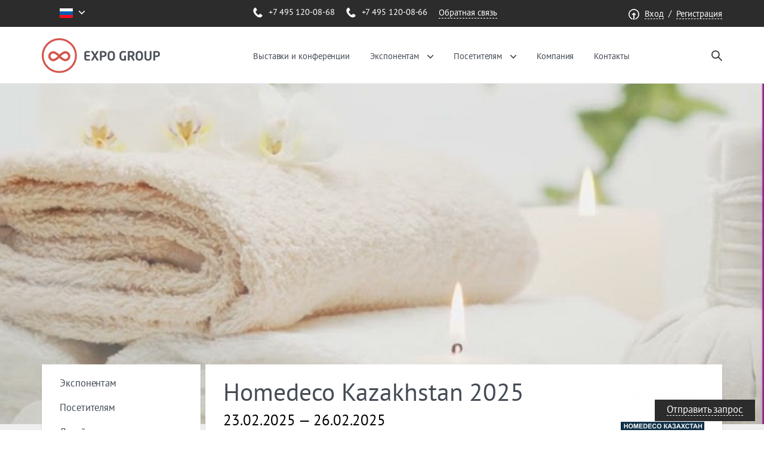

--- FILE ---
content_type: text/html; charset=UTF-8
request_url: https://expo-group.com/exhibitions/6482
body_size: 7760
content:
<!DOCTYPE html>
<html class="no-js no-touch" lang="ru">
	<head>
		<meta charset="utf-8">
		
		<meta http-equiv="X-UA-Compatible" content="IE=edge">
		<!-- <meta name="viewport" content="width=device-width, initial-scale=1"> -->
		<title>EXPO GROUP - Выставка</title>
		<meta name="DESCRIPTION" content="">
		<meta name="KEYWORDS" content="">
		<link rel="stylesheet" href="/staticcontent/css/mfp.css">
		<link rel="stylesheet" href="/staticcontent/css/style.css">
		<!--[if lte IE 9]><link rel="stylesheet" href="/staticcontent/css/ie.css"><![endif]-->

		<script src="/js/jquery.js" type="text/javascript" charset="utf-8"></script>
		<script src="/js/common.js" type="text/javascript" charset="utf-8"></script>
		<script src="/js/window.js" type="text/javascript" charset="utf-8"></script>
		<!-- http://realfavicongenerator.net/ -->
		<link rel="apple-touch-icon" sizes="180x180" href="/apple-touch-icon.png">
		<link rel="icon" type="image/png" href="/favicon-32x32.png" sizes="32x32">
		<link rel="icon" type="image/png" href="/favicon-16x16.png" sizes="16x16">
		<link rel="manifest" href="/manifest.json">
		<link rel="mask-icon" href="/safari-pinned-tab.svg" color="#5bbad5">
		<meta name="theme-color" content="#ffffff">
		
		<script src="/js/widgetcontroller.js" type="text/javascript" charset="utf-8"></script>		<script>window.wheader =  new widgetController("WHeader","wheader");window.wheader.logoutUser = function() { this.callphp('logoutUser',arguments);};window.wheader.changeLanguage = function() { this.callphp('changeLanguage',arguments);};window.wheader.refresh = function() { this.callphp('refresh',arguments);};window.wheader.search = function() { this.callphp('search',arguments);};window.wheader.setSign("f20fd441845ce810d0a98b21de8dcac7");window.exhibition =  new widgetController("WExhibition","exhibition");window.exhibition.addFavorite = function() { this.callphp('addFavorite',arguments);};window.exhibition.delFavorite = function() { this.callphp('delFavorite',arguments);};window.exhibition.setSign("74110612ea16e4fa3714c30fd19a2416");
$(document).ready(function() {});</script>
	
		<style id="inline_style"></style>
	</head>
	<body>
		<div class="page ">
			<div class="_area" id="_area_header"><div class="_widget" id="_widget_wheader">
<header class="header">
	<div class="header__bar">
		<div class="layout">
			<div class="header__lang">
				<div class="js-dropdown dropdown lang">
					<div class="js-dropdown__toggle dropdown__toogle lang__toogle"><div class="icon icon--flag-ru"></div></div>
					<div class="js-dropdown__container dropdown__container lang__container">
													<div class="lang__item" onclick="wheader.changeLanguage('eng');return false;">
								<div class="icon icon--flag-eng"></div>
							</div>
												<div class="lang__item" onclick="loadWindow('WINRequest', '3');return false;">
							<span style="color: #fff"><b>...</b></span>
						</div>
					</div>
				</div>
							</div>
			<div class="header__callback">
				<div class="phone"><div class="icon icon--phone"></div>+7 495 120-08-68</div>
				<div class="phone"><div class="icon icon--phone"></div>+7 495 120-08-66</div>
				<a href="#" onclick="loadWindow('WINRequest', '2');return false;" class="link link--dashed">Обратная связь</a>
			</div>
			<div class="header__cabinet">
									<a href="/login" class="user">
						<div class="user__pic">
							<div class="icon icon--login"></div>
						</div>
						<div class="user__name">Вход</div>
					</a>
					&nbsp;/&nbsp;
					<a href="/register" class="user">
						<div class="user__name">Регистрация</div>
					</a>
							</div>
		</div>
	</div>
	<div class="header__main">
		<div class="layout">
			<div class="header__logo">
				<a href="/" class="logo">
					<img src="/staticcontent/img/logo.png" alt="logo" srcset="/staticcontent/img/logo@2x.png 2x" class="logo__img">
				</a>
			</div>
			<nav class="nav">
				<div class="nav__item"><a href="/exhibitions" class="nav__link">Выставки и конференции</a></div>
				<div class="nav__item">
					<div class="js-dropdown dropdown">
						<a href="/services" class="nav__link">Экспонентам</a>
						<div class="js-dropdown__toggle dropdown__toogle"></div>
						<div class="js-dropdown__container dropdown__container nav__dropdown">
							<ul class="nav__items" id="services1_short">
								                                    																			   		<li class="nav__item"><a class="nav__link" href="/services/participate">Участие в выставке под ключ</a></li>
										                                    								                                    																			   		<li class="nav__item"><a class="nav__link" href="/services/consultation">Консультационные услуги</a></li>
										                                    								                                    																			   		<li class="nav__item"><a class="nav__link" href="/services/placebooking">Бронирование выставочной площади</a></li>
										                                    								                                    																			   		<li class="nav__item"><a class="nav__link" href="/services/standdesign">Дизайн выставочного стенда</a></li>
										                                    								                                    																			   		<li class="nav__item"><a class="nav__link" href="/services/standbiuld">Застройка выставочного стенда</a></li>
										                                    								                                    								                                    								                                    								                                    								                                    																			   		<li class="nav__item"><a class="nav__link" href="/services/logistics">Логистика</a></li>
										                                    								                                    																			   		<li class="nav__item"><a class="nav__link" href="/services/tickets">Билеты на выставку</a></li>
										                                    								                                    																			   		<li class="nav__item"><a class="nav__link" href="/services/visa">Визовая поддержка</a></li>
										                                    								                                    								                                    								                                    								                                    								                                    								                                    								                                    								                                    																					<li class="nav__item"><a class="nav__link" href="#" onclick="$('#services1_full').show();$('#services1_short').hide();return false;">Другие</a></li>
										                                    															</ul>
							<ul class="nav__items" id="services1_full" style="display: none">
																											<li class="nav__item"><a class="nav__link" href="/services/participate">Участие в выставке под ключ</a></li>
																																				<li class="nav__item"><a class="nav__link" href="/services/consultation">Консультационные услуги</a></li>
																																				<li class="nav__item"><a class="nav__link" href="/services/placebooking">Бронирование выставочной площади</a></li>
																																				<li class="nav__item"><a class="nav__link" href="/services/standdesign">Дизайн выставочного стенда</a></li>
																																				<li class="nav__item"><a class="nav__link" href="/services/standbiuld">Застройка выставочного стенда</a></li>
																																				<li class="nav__item"><a class="nav__link" href="//expo-book.com/services/exhibitors">Выставочные грузы</a></li>
																																				<li class="nav__item"><a class="nav__link" href="//expo-book.com/services/exhibitors">Презентационная техника</a></li>
																																				<li class="nav__item"><a class="nav__link" href="//expo-book.com/services/exhibitors">Электрооборудование и Электроприборы</a></li>
																																				<li class="nav__item"><a class="nav__link" href="//expo-book.com/services/exhibitors">Услуги связи</a></li>
																																				<li class="nav__item"><a class="nav__link" href="/services/logistics">Логистика</a></li>
																																				<li class="nav__item"><a class="nav__link" href="/services/tickets">Билеты на выставку</a></li>
																																				<li class="nav__item"><a class="nav__link" href="/services/visa">Визовая поддержка</a></li>
																																				<li class="nav__item"><a class="nav__link" href="/services/invitation">Приглашение для визы</a></li>
																																				<li class="nav__item"><a class="nav__link" href="//expo-book.com/services/exhibitors">Полиграфия и Печать</a></li>
																																				<li class="nav__item"><a class="nav__link" href="//expo-book.com/services/exhibitors">Флористика</a></li>
																																				<li class="nav__item"><a class="nav__link" href="//expo-book.com/services/exhibitors">Персонал (для работы на стендах)</a></li>
																																				<li class="nav__item"><a class="nav__link" href="//expo-book.com/services/exhibitors">Кейтеринг</a></li>
																																				<li class="nav__item"><a class="nav__link" href="//expo-book.com/services/exhibitors">Охрана</a></li>
																																				<li class="nav__item"><a class="nav__link" href="//expo-book.com/services/exhibitors">Клиниговые услуги</a></li>
																																									</ul>
						</div>
					</div>
				</div>
				<div class="nav__item">
					<div class="js-dropdown dropdown">
						<a href="/services/visitors" class="nav__link">Посетителям</a>
						<div class="js-dropdown__toggle dropdown__toogle"></div>
						<div class="js-dropdown__container dropdown__container nav__dropdown">
							<ul class="nav__items" id="services2_short">
																																						<li class="nav__item"><a class="nav__link" href="/services/visit">Посещение выставки под ключ</a></li>
																																																									<li class="nav__item"><a class="nav__link" href="/services/tickets">Билеты на выставку</a></li>
																																																									<li class="nav__item"><a class="nav__link" href="/services/hotel">Отели</a></li>
																																																									<li class="nav__item"><a class="nav__link" href="/services/avia">Авиабилеты</a></li>
																																																									<li class="nav__item"><a class="nav__link" href="/services/visa">Визовая поддержка</a></li>
																																																									<li class="nav__item"><a class="nav__link" href="/services/transfer">Транспортные услуги</a></li>
																																																									<li class="nav__item"><a class="nav__link" href="/services/translators">Переводчики</a></li>
																																																									<li class="nav__item"><a class="nav__link" href="/services/absenteetour">Заочное посещение выставки</a></li>
																																																																																																																																																																																<li class="nav__item"><a class="nav__link" href="#" onclick="$('#services2_full').show();$('#services2_short').hide();return false;">Другие</a></li>
																																		</ul>
							<ul class="nav__items" id="services2_full" style="display: none">
																											<li class="nav__item"><a class="nav__link" href="/services/visit">Посещение выставки под ключ</a></li>
																																				<li class="nav__item"><a class="nav__link" href="/services/tickets">Билеты на выставку</a></li>
																																				<li class="nav__item"><a class="nav__link" href="/services/hotel">Отели</a></li>
																																				<li class="nav__item"><a class="nav__link" href="/services/avia">Авиабилеты</a></li>
																																				<li class="nav__item"><a class="nav__link" href="/services/visa">Визовая поддержка</a></li>
																																				<li class="nav__item"><a class="nav__link" href="/services/transfer">Транспортные услуги</a></li>
																																				<li class="nav__item"><a class="nav__link" href="/services/translators">Переводчики</a></li>
																																				<li class="nav__item"><a class="nav__link" href="/services/absenteetour">Заочное посещение выставки</a></li>
																																				<li class="nav__item"><a class="nav__link" href="//expo-book.com/services/visitors">Каталог выставки</a></li>
																																				<li class="nav__item"><a class="nav__link" href="/services/invitation">Приглашение для визы</a></li>
																																				<li class="nav__item"><a class="nav__link" href="//expo-book.com/services/visitors">Курьерские услуги</a></li>
																																				<li class="nav__item"><a class="nav__link" href="//expo-book.com/services/visitors">VIP сервис в аэропортах</a></li>
																																				<li class="nav__item"><a class="nav__link" href="//expo-book.com/services/visitors">Транспорт-аренда</a></li>
																																				<li class="nav__item"><a class="nav__link" href="//expo-book.com/services/visitors">Гиды</a></li>
																																				<li class="nav__item"><a class="nav__link" href="//expo-book.com/services/visitors">Туристические услуги</a></li>
																																									</ul>
						</div>
					</div>
				</div>
				<div class="nav__item"><a href="/about" class="nav__link">Компания</a></div>
				<div class="nav__item"><a href="/contacts" class="nav__link">Контакты</a></div>
			</nav>
			<div class="header__search">
				<div class="search">
					<div class="search__toogle js-search-main-open"></div>
					<div class="search__field js-search-main-field">
						<form onsubmit="return false;">
							<input type="search" id="header_search" class="search__input" placeholder="Поиск выставок">
							<button onclick="wheader.search({
								'search' : encodeURIComponent($('#header_search').val()),
							})" type="submit" class="search__submit">Найти</button>
						</form>
					</div>
				</div>
			</div>
		</div>
	</div>
</header></div></div>			<main class="content">
				<div class="_area" id="_area_content"><div class="_widget" id="_widget_exhibition">
<style>
.expo__recount .group:last-child {
    background-color: #a8a8a8;
}
.group.timer {
    background: #d20001;
    padding: 20px 30px;
    color: #fff;
		text-align: center;
}
</style>
<div class="expo background-grey">
	<div class="expo__backdround ">
		<img src="http://expo-book.com/mediacontent/exhibitions/2024/2/th1920_1920_0e813af521dbe4740477c0c1fe0fd88c.png" alt="" class="expo__img" />
	</div>
	<div class="layout expo__content">
		<div class="expo__aside">
			<div class="nav nav-aside">
								<div class="nav__items">
	<div class="nav__item"><a href="/services" class="nav__link">Экспонентам</a></div>
	<div class="nav__item"><a href="/services" class="nav__link">Посетителям</a></div>
	<div class="nav__item"><a href="/services/standdesign" class="nav__link">Дизайн выставочного стенда</a></div>
	<div class="nav__item"><a href="/services/logistics" class="nav__link">Логистика</a></div>
	<div class="nav__item"><a href="/services/hotel" class="nav__link">Отели</a></div>
	<div class="nav__item"><a href="/services/avia" class="nav__link">Авиабилеты</a></div>
	<div class="nav__item"><a href="/services/tickets" class="nav__link">Билеты на выставку</a></div>
</div>			</div>
		</div>
		<div class="expo__main">
			<div class="expo__header">
				<h1 class="expo__title">Homedeco Kazakhstan 2025</h1>
				<div class="expo__date">23.02.2025 &mdash; 26.02.2025</div>
				<div class="expo__position">

					
					Казахстан, Алматы (Алма-Ата) <br>КЦДС «Атакент» (Atakent - Expo)
				</div>
				<div class="expo__logo">
					<img src="http://expo-book.com/mediacontent/exhibitions/2024/2/th140_140_6586c3d225b036d0aafe1ea28ffc8aef.png" alt="Homedeco Kazakhstan 2025" class="expo__img" />
				</div>
			</div>
			<div class="expo__body">
				<div class="group">
					<div class="group__title">Полное название выставки</div>
					<div class="group__content wysiwyg">Homedeco Kazakhstan 2025</div>
				</div>
				<div class="group">
					<div class="group__title">Даты</div>
					<div class="group__content wysiwyg">23.02.2025 &mdash; 26.02.2025</div>
				</div>
										<div class="group">
					<h2><p><strong>17th Homedeco KAZAKHSTAN</strong></p><br />
<br />
<p><strong>Международная Выставка Домашнего Текстиля &amp; Дизайн Интерьера &amp; Предметов для Дома &quot;Homedeco Kazakhstan&#39;&#39;</strong></p><br />
<br />
<p>Откройте новые горизонты в мире домашнего текстиля и декора в Центральной Азии!</p></h2>
					<br>
				</div>
								<div class="group">
					<div class="group__title">Описание</div>
					<div class="group__content wysiwyg"><p>&nbsp;Благодаря колоссальному опыту, <strong>выставка занимает лидирующие позиции среди выставок аналогичной тематики</strong> ипройдет в двух павильонах &ndash; пав. №9, №10.</p>

<p><strong>HomeDeco &ndash; мощная международная платформа</strong>, которая служит для укрепления деловых отношений, увеличения объема продаж и является торговой точкой соприкосновения регионов Центральной Азии. Для ритейлеров и оптовых покупателей, которые заинтересованы в закупках большого объема, выставка HomeDeco станет возможностью найти широкий выбор поставщиков из Турции, Казахстана, России, Узбекистана, Белорусии, Китая, Монголии и Индии.</p>

<p><strong>Выставка в области </strong>производства изделий из домашнего текстиля, расходных материалов, аксессуаров и предметов интерьера. Выставка предоставляет возможность не только продемонстрировать продукцию мировых производителей, но и открыть перспективы продвижения данной продукции, расширить сферу деловых контактов, заключить прямые договора, а также донести до посетителей - массового потребителя, новшества, имеющиеся в этой отрасли на Центрально-Азиатском рынке.</p>

<p><strong>РАЗДЕЛЫ ВЫСТАВКИ:</strong> &nbsp;Шторы &bull; Тканые материалы для штор &bull; Хлопчатобумажные ткани &bull; Тюли &bull; Шторы из органзы, тафты &bull; Декоративные аксессуары к шторам и тюлям &bull; Декоративная и обивочная ткань &bull; Подушки и одеяло &bull; Декоративная отделка и вышивка &bull; Изделия из текстиля для спальных и ванных комнат &bull; Покрывала &bull; Постельное белье &bull; Матрацы &bull; Скатерти &bull; Полотенца и халаты &bull; Ковры, коврики, циновки, пледы &bull; Изделия по персональному уходу (салфетки, носовые платки) &bull; Детская и подростковая продукция из текстиля &bull; Кухонные принадлежности из текстиля.</p>

<p><strong>Г</strong><strong>ЕОГРАФИЯ УЧАСТНИКОВ:</strong> Турция, страны ближнего и дальнего зарубежья.</p>

<p><strong>ПРОФИЛЬ УЧАСТНИКОВ :</strong> Шторы, Тюли, Жалюзи, Постельное белье, Покрывало, Одеяло, Подушки, Обивочные ткани, Скатерти, Салфетки, Настенные и напольные покрытия, Отделочные материалы, Матрасы, Ковры, Дорожки, Банные коврики, Полотенце, Халаты, Аксессуары, Декор, Бытовая техника, Сувениры, Предметы из стекла.</p></div>
				</div>
				<div class="group">
					<div class="group__title">Индустриальные сектора</div>
										<div class="group__content wysiwyg"><a href="/exhibitions?i=16">Дизайн</a>, <a href="/exhibitions?i=22">Напольные покрытия</a>, <a href="/exhibitions?i=27">Мебель, Дизайн Интерьера</a>, <a href="/exhibitions?i=33">Товары и Техника для Дома, Стекло, Керамика</a>, <a href="/exhibitions?i=63">Одежда, текстиль для дома, Технический текстиль</a></div>
				</div>
				<div class="group">
					<div class="group__title">Тематика </div>
					<div class="group__content wysiwyg"></div>
				</div>
								<div class="group">
					<div class="group__title">Цифры и Факты</div>
				</div>
			</div>
			<div class="expo__recount">

					          		<div class="group">
						<div class="group__title">120</div>
						<div class="group__content wysiwyg">Экспонентов</div>
            	</div>
					

					          	<div class="group">
						<div class="group__title">4500</div>
						<div class="group__content wysiwyg">Посетителей</div>
            		</div>
					

					          		<div class="group">
						<div class="group__title">4000</div>
						<div class="group__content wysiwyg">площадь выставки м<sup>2</sup></div>
            			</div>
					


					
					

					          	<div class="group">
						<div class="group__title">3</div>
						<div class="group__content wysiwyg">Мероприятий (сессий  )конференции</div>
            	</div>
					

			</div>

			<div class="group timer">
									<div class="group__content">Выставка завершила работу</div>
							</div>
		</div>
					<div class="expo__ads">
									<a href="https://expo-group.com/exhibitions/6836" class="expo__ad">
						<img src="/mediacontent/files/seacare.jpg" alt="" class="expo__img">
					</a>
									<a href="https://expo-group.com/exhibitions/3957" class="expo__ad">
						<img src="/mediacontent/files/china_metal_metallurgy.jpg" alt="" class="expo__img">
					</a>
									<a href="https://expo-group.com/exhibitions/170" class="expo__ad">
						<img src="/mediacontent/files/iran_oil_show.jpg" alt="" class="expo__img">
					</a>
									<a href="https://expo-group.com/exhibitions/1788" class="expo__ad">
						<img src="/mediacontent/files/steelfab.jpg" alt="" class="expo__img">
					</a>
									<a href="https://expo-group.com/exhibitions/1135" class="expo__ad">
						<img src="/mediacontent/files/rosupack.jpg" alt="" class="expo__img">
					</a>
									<a href="https://expo-group.com/exhibitions/5363" class="expo__ad">
						<img src="/mediacontent/files/mosbuild.jpg" alt="" class="expo__img">
					</a>
				

   	<script async src="//pagead2.googlesyndication.com/pagead/js/adsbygoogle.js"></script>
<!-- реклама 240 -->
<ins class="adsbygoogle"
     style="display:inline-block;width:240px;height:240px"
     data-ad-client="ca-pub-6727534011965515"
     data-ad-slot="8425797543"></ins>
<script>
(adsbygoogle = window.adsbygoogle || []).push({});
</script>
    

			</div>
			</div>
	<div class="layout">
		<div class="expo__nav">
			<div class="nav nav--plate">
				<div class="nav__item"><a href="/services" class="nav__link">Экспонентам</a></div>
				<div class="nav__item"><a href="/services" class="nav__link">Посетителям</a></div>
                <div class="nav__item"><a href="/services/standdesign" class="nav__link">Дизайн выставочного стенда</a></div>
                <div class="nav__item"><a href="/services/logistics" class="nav__link">Логистика</a></div>
                <div class="nav__item"><a href="/services/hotel" class="nav__link">Отели</a></div>
                <div class="nav__item"><a href="/services/avia" class="nav__link">Авиабилеты</a></div>
                <div class="nav__item"><a href="/services/tickets" class="nav__link">Билеты на выставку</a></div>
			</div>
		</div>
	</div>
</div>
</div><div class="_widget" id="_widget_exhibitionssimilar">	<div class="background-grey">
		<div class="layout">
			<div class="box box--5">
				<h2 class="box__title">Похожие выставки</h2>
				<div class="box__content">
					<div class="row">
													<div class="col-md-3 col-sm-6 col-xs-12">
								<a href="/exhibitions/2402" class="card card--plate">
									<div class="card__pic">
										<img src="http://expo-book.com/mediacontent/exhibitions/2025/7/th600_600_5eae8fb0f7b9f20047508b3207458c59.jpg" alt="Asia-Pacific Floor Fair 2026" class="card__img" />
									</div>
									<div class="card__title">Asia-Pacific Floor Fair 2026</div>
									<div class="catd__content">Строительные Технологии, Материалы и Оборудование, Дизайн интерьера, Напольные покрытия, Мебель, Дизайн Интерьера</div>
									<div class="card__date">
																					08.05.2025 &ndash; 10.05.2026																			</div>
								</a>
							</div>
													<div class="col-md-3 col-sm-6 col-xs-12">
								<a href="/exhibitions/236" class="card card--plate">
									<div class="card__pic">
										<img src="http://expo-book.com/mediacontent/exhibitions/2016/10/th600_600_1f7a088913b6f841a477942e12d5affe.jpg" alt="MIDEX 2026" class="card__img" />
									</div>
									<div class="card__title">MIDEX 2026</div>
									<div class="catd__content">Строительные Технологии, Материалы и Оборудование, Дизайн интерьера, Дизайн, Мебель, Дизайн Интерьера</div>
									<div class="card__date">
																					21.01.2026 &ndash; 24.01.2026																			</div>
								</a>
							</div>
													<div class="col-md-3 col-sm-6 col-xs-12">
								<a href="/exhibitions/8835" class="card card--plate">
									<div class="card__pic">
										<img src="http://expo-book.com/mediacontent/exhibitions/2025/7/th600_600_bd94aa55687b806d14f84edee7b5f88a.jpg" alt="IDFOMAN - Interior Design, Decor & Furniture Exhibition" class="card__img" />
									</div>
									<div class="card__title">IDFOMAN - Interior Design, Decor & Furniture Exhibition</div>
									<div class="catd__content">Строительные Технологии, Материалы и Оборудование, Дизайн интерьера, Дизайн, Электротехника, Электроника, Напольные покрытия, Мебель, Дизайн Интерьера, Подарки, Часы, Ювелирные изделия, Ремесла, индустрия Праздников, Металлические изделия, Инструменты, Товары и Техника для Дома, Стекло, Керамика, Промышленное оборудование, Обслуживание производства, Информационные и Коммуникационные Технологии, Программное обеспечение, Освещение, Технологии Освещения, Металлобработка, Сварка, Офисное оборудование, Канцелярские товары, Сантехника, Отопление, Охлаждение, Кондиционирование,технологии Вентиляции, Субконтрактинг, Одежда, текстиль для дома, Технический текстиль, Промышленные Выставки, Выставки товаров народного потребления, Деревообработка, Мебельная индустрия, Сервисная компания, </div>
									<div class="card__date">
																					01.02.2026 &ndash; 03.02.2026																			</div>
								</a>
							</div>
											</div>
				</div>
			</div>
		</div>
	</div>
</div></div>			</main>
			<div class="_area" id="_area_footer"><div class="_widget" id="_widget_wfooter"><footer class="footer">
	<div class="layout">
		<nav class="nav row">
			<div class="col-md-3 col-sm-6 col-xs-12">
				<div class="nav__items">
					<div class="nav__title">Адрес:</div>
					<div class="nav__item">117997, Россия,  Москва, Нахимовский проспект, 32</div>
				</div>
				<div class="nav__items">
					<div class="nav__title">Телефоны:</div>
					<div class="nav__item"><span>+7 495 120-08-68<br />+7 495 120-08-66</span></div>
				</div>
				<div class="clearfix"></div>
				<div class="nav__items">
					<div class="nav__item"><a href="/termsofuse" class="link">Пользовательское соглашение</a></div>
					<div class="nav__item"><a href="#" onclick="loadWindow('WINRequest', '2');return false;" class="link link--dashed">Обратная связь</a></div>
				</div>
			</div>
			<div class="col-md-3 col-sm-6 col-xs-12">
				<div class="nav__items">
					<a href="/services" class="nav__title">Экспонентам</a>
					                        						    <div class="nav__item"><a href="/services/participate" class="nav__link">Участие в выставке под ключ</a></div>
                        					                        						    <div class="nav__item"><a href="/services/consultation" class="nav__link">Консультационные услуги</a></div>
                        					                        						    <div class="nav__item"><a href="/services/placebooking" class="nav__link">Бронирование выставочной площади</a></div>
                        					                        						    <div class="nav__item"><a href="/services/standdesign" class="nav__link">Дизайн выставочного стенда</a></div>
                        					                        						    <div class="nav__item"><a href="/services/standbiuld" class="nav__link">Застройка выставочного стенда</a></div>
                        					                        					                        					                        					                        					                        						    <div class="nav__item"><a href="/services/logistics" class="nav__link">Логистика</a></div>
                        					                        						    <div class="nav__item"><a href="/services/tickets" class="nav__link">Билеты на выставку</a></div>
                        					                        						    <div class="nav__item"><a href="/services/visa" class="nav__link">Визовая поддержка</a></div>
                        					                        					                        					                        					                        					                        					                        					                        					                        						    <div class="nav__item"><a href="/services" class="nav__link">Другие</a></div>
                        									</div>
			</div>
			<div class="col-md-3 col-sm-6 col-xs-12">
				<div class="nav__items">
					<a href="/services/visitors" class="nav__title">Посетителям</a>
					                        						    <div class="nav__item"><a href="/services/visit" class="nav__link">Посещение выставки под ключ</a></div>
                        					                        						    <div class="nav__item"><a href="/services/tickets" class="nav__link">Билеты на выставку</a></div>
                        					                        						    <div class="nav__item"><a href="/services/hotel" class="nav__link">Отели</a></div>
                        					                        						    <div class="nav__item"><a href="/services/avia" class="nav__link">Авиабилеты</a></div>
                        					                        						    <div class="nav__item"><a href="/services/visa" class="nav__link">Визовая поддержка</a></div>
                        					                        						    <div class="nav__item"><a href="/services/transfer" class="nav__link">Транспортные услуги</a></div>
                        					                        						    <div class="nav__item"><a href="/services/translators" class="nav__link">Переводчики</a></div>
                        					                        						    <div class="nav__item"><a href="/services/absenteetour" class="nav__link">Заочное посещение выставки</a></div>
                        					                        					                        					                        					                        					                        					                        					                        					                        						    <div class="nav__item"><a href="/services/visitors" class="nav__link">Другие</a></div>
                        									</div>
			</div>
			<div class="col-md-3 col-sm-6 col-xs-12">
				<div class="nav__items">
					<div class="nav__title">Компания</div>
					<div class="nav__item"><a href="/news" class="nav__link">Пресс-центр</a></div>
					<div class="nav__item"><a href="/reviews" class="nav__link">Отзывы</a></div>
					<div class="nav__item"><a href="/portfolio" class="nav__link">Портфолио</a></div>
					<div class="nav__item"><a href="/contacts" class="nav__link">Контакты</a></div>
				</div>
							</div>
			<div class="footer__copyright">
				&copy; 1999-2026 <a href="/" class="link link--minor">expo-group.com</a><br />
				Все права защищены. Использование материалов возможно только со ссылкой на expo-group.com 			</div>
		</nav>
	</div>
</footer>
<div class="floatLink">
	<a href="#" onclick="loadWindow('WINRequest', '2');return false;" class="link link--dashed">Отправить запрос</a>
</div>
<script type="text/javascript">
	function googleTranslateElementInit() {
		new google.translate.TranslateElement({pageLanguage: 'ru', layout: google.translate.TranslateElement.InlineLayout.HORIZONTAL, autoDisplay: false, multilanguagePage: true}, 'google_translate_element');
	}
</script><script type="text/javascript" src="//translate.google.com/translate_a/element.js?cb=googleTranslateElementInit"></script>
<!-- /TRANSLATE -->
<!-- Yandex.Metrika counter -->
<script type="text/javascript" >
    (function (d, w, c) {
        (w[c] = w[c] || []).push(function() {
            try {
                w.yaCounter48227096 = new Ya.Metrika({
                    id:48227096,
                    clickmap:true,
                    trackLinks:true,
                    accurateTrackBounce:true
                });
            } catch(e) { }
        });

        var n = d.getElementsByTagName("script")[0],
            s = d.createElement("script"),
            f = function () { n.parentNode.insertBefore(s, n); };
        s.type = "text/javascript";
        s.async = true;
        s.src = "https://mc.yandex.ru/metrika/watch.js";

        if (w.opera == "[object Opera]") {
            d.addEventListener("DOMContentLoaded", f, false);
        } else { f(); }
    })(document, window, "yandex_metrika_callbacks");
</script>
<noscript><div><img src="https://mc.yandex.ru/watch/48227096" style="position:absolute; left:-9999px;" alt="" /></div></noscript>
<!-- /Yandex.Metrika counter -->
</div></div>		</div>
		<script src="/staticcontent/js/scripts.js"></script>
	</body>
</html>

--- FILE ---
content_type: text/html; charset=utf-8
request_url: https://www.google.com/recaptcha/api2/aframe
body_size: 265
content:
<!DOCTYPE HTML><html><head><meta http-equiv="content-type" content="text/html; charset=UTF-8"></head><body><script nonce="YGrWwi7xdYgyUobZVfGLbg">/** Anti-fraud and anti-abuse applications only. See google.com/recaptcha */ try{var clients={'sodar':'https://pagead2.googlesyndication.com/pagead/sodar?'};window.addEventListener("message",function(a){try{if(a.source===window.parent){var b=JSON.parse(a.data);var c=clients[b['id']];if(c){var d=document.createElement('img');d.src=c+b['params']+'&rc='+(localStorage.getItem("rc::a")?sessionStorage.getItem("rc::b"):"");window.document.body.appendChild(d);sessionStorage.setItem("rc::e",parseInt(sessionStorage.getItem("rc::e")||0)+1);localStorage.setItem("rc::h",'1769236925709');}}}catch(b){}});window.parent.postMessage("_grecaptcha_ready", "*");}catch(b){}</script></body></html>

--- FILE ---
content_type: text/css
request_url: https://expo-group.com/staticcontent/css/style.css
body_size: 23804
content:
/*! normalize.css v4.1.1 | MIT License | github.com/necolas/normalize.css */
/**
 * 1. Change the default font family in all browsers (opinionated).
 * 2. Prevent adjustments of font size after orientation changes in IE and iOS.
 */
html {
  font-family: sans-serif;
  /* 1 */
  -ms-text-size-adjust: 100%;
  /* 2 */
  -webkit-text-size-adjust: 100%;
  /* 2 */ }

/**
 * Remove the margin in all browsers (opinionated).
 */
body {
  margin: 0; }

/* HTML5 display definitions
   ========================================================================== */
/**
 * Add the correct display in IE 9-.
 * 1. Add the correct display in Edge, IE, and Firefox.
 * 2. Add the correct display in IE.
 */
article,
aside,
details,
figcaption,
figure,
footer,
header,
main,
menu,
nav,
section,
summary {
  /* 1 */
  display: block; }

/**
 * Add the correct display in IE 9-.
 */
audio,
canvas,
progress,
video {
  display: inline-block; }

/**
 * Add the correct display in iOS 4-7.
 */
audio:not([controls]) {
  display: none;
  height: 0; }

/**
 * Add the correct vertical alignment in Chrome, Firefox, and Opera.
 */
progress {
  vertical-align: baseline; }

/**
 * Add the correct display in IE 10-.
 * 1. Add the correct display in IE.
 */
template,
[hidden] {
  display: none; }

/* Links
   ========================================================================== */
/**
 * 1. Remove the gray background on active links in IE 10.
 * 2. Remove gaps in links underline in iOS 8+ and Safari 8+.
 */
a {
  background-color: transparent;
  /* 1 */
  -webkit-text-decoration-skip: objects;
  /* 2 */ }

/**
 * Remove the outline on focused links when they are also active or hovered
 * in all browsers (opinionated).
 */
a:active,
a:hover {
  outline-width: 0; }

/* Text-level semantics
   ========================================================================== */
/**
 * 1. Remove the bottom border in Firefox 39-.
 * 2. Add the correct text decoration in Chrome, Edge, IE, Opera, and Safari.
 */
abbr[title] {
  border-bottom: none;
  /* 1 */
  text-decoration: underline;
  /* 2 */
  text-decoration: underline dotted;
  /* 2 */ }

/**
 * Prevent the duplicate application of `bolder` by the next rule in Safari 6.
 */
b,
strong {
  font-weight: inherit; }

/**
 * Add the correct font weight in Chrome, Edge, and Safari.
 */
b,
strong {
  font-weight: bolder; }

/**
 * Add the correct font style in Android 4.3-.
 */
dfn {
  font-style: italic; }

/**
 * Correct the font size and margin on `h1` elements within `section` and
 * `article` contexts in Chrome, Firefox, and Safari.
 */
h1 {
  font-size: 2em;
  margin: 0.67em 0; }

/**
 * Add the correct background and color in IE 9-.
 */
mark {
  background-color: #ff0;
  color: #000; }

/**
 * Add the correct font size in all browsers.
 */
small {
  font-size: 80%; }

/**
 * Prevent `sub` and `sup` elements from affecting the line height in
 * all browsers.
 */
sub,
sup {
  font-size: 75%;
  line-height: 0;
  position: relative;
  vertical-align: baseline; }

sub {
  bottom: -0.25em; }

sup {
  top: -0.5em; }

/* Embedded content
   ========================================================================== */
/**
 * Remove the border on images inside links in IE 10-.
 */
img {
  border-style: none;
  vertical-align: middle; }

/**
 * Hide the overflow in IE.
 */
svg:not(:root) {
  overflow: hidden; }

/* Grouping content
   ========================================================================== */
/**
 * 1. Correct the inheritance and scaling of font size in all browsers.
 * 2. Correct the odd `em` font sizing in all browsers.
 */
code,
kbd,
pre,
samp {
  font-family: monospace, monospace;
  /* 1 */
  font-size: 1em;
  /* 2 */ }

/**
 * Add the correct margin in IE 8.
 */
figure {
  margin: 1em 40px; }

/**
 * 1. Add the correct box sizing in Firefox.
 * 2. Show the overflow in Edge and IE.
 */
hr {
  box-sizing: content-box;
  /* 1 */
  height: 0;
  /* 1 */
  overflow: visible;
  /* 2 */ }

/* Forms
   ========================================================================== */
/**
 * 1. Change font properties to `inherit` in all browsers (opinionated).
 * 2. Remove the margin in Firefox and Safari.
 */
button,
input,
select,
textarea {
  font: inherit;
  /* 1 */
  margin: 0;
  /* 2 */ }

/**
 * Restore the font weight unset by the previous rule.
 */
optgroup {
  font-weight: bold; }

/**
 * Show the overflow in IE.
 * 1. Show the overflow in Edge.
 */
button,
input {
  /* 1 */
  overflow: visible; }

/**
 * Remove the inheritance of text transform in Edge, Firefox, and IE.
 * 1. Remove the inheritance of text transform in Firefox.
 */
button,
select {
  /* 1 */
  text-transform: none; }

/**
 * 1. Prevent a WebKit bug where (2) destroys native `audio` and `video`
 *    controls in Android 4.
 * 2. Correct the inability to style clickable types in iOS and Safari.
 */
button,
html [type="button"],
[type="reset"],
[type="submit"] {
  -webkit-appearance: button;
  /* 2 */ }

/**
 * Remove the inner border and padding in Firefox.
 */
button::-moz-focus-inner,
[type="button"]::-moz-focus-inner,
[type="reset"]::-moz-focus-inner,
[type="submit"]::-moz-focus-inner {
  border-style: none;
  padding: 0; }

/**
 * Restore the focus styles unset by the previous rule.
 */
button:-moz-focusring,
[type="button"]:-moz-focusring,
[type="reset"]:-moz-focusring,
[type="submit"]:-moz-focusring {
  outline: 1px dotted ButtonText; }

/**
 * Change the border, margin, and padding in all browsers (opinionated).
 */
fieldset {
  border: 1px solid #c0c0c0;
  margin: 0 2px;
  padding: 0.35em 0.625em 0.75em; }

/**
 * 1. Correct the text wrapping in Edge and IE.
 * 2. Correct the color inheritance from `fieldset` elements in IE.
 * 3. Remove the padding so developers are not caught out when they zero out
 *    `fieldset` elements in all browsers.
 */
legend {
  box-sizing: border-box;
  /* 1 */
  color: inherit;
  /* 2 */
  display: table;
  /* 1 */
  max-width: 100%;
  /* 1 */
  padding: 0;
  /* 3 */
  white-space: normal;
  /* 1 */ }

/**
 * Remove the default vertical scrollbar in IE.
 */
textarea {
  overflow: auto; }

/**
 * 1. Add the correct box sizing in IE 10-.
 * 2. Remove the padding in IE 10-.
 */
[type="checkbox"],
[type="radio"] {
  box-sizing: border-box;
  /* 1 */
  padding: 0;
  /* 2 */ }

/**
 * Correct the cursor style of increment and decrement buttons in Chrome.
 */
[type="number"]::-webkit-inner-spin-button,
[type="number"]::-webkit-outer-spin-button {
  height: auto; }

/**
 * 1. Correct the odd appearance in Chrome and Safari.
 * 2. Correct the outline style in Safari.
 */
[type="search"] {
  -webkit-appearance: textfield;
  /* 1 */
  outline-offset: -2px;
  /* 2 */ }

/**
 * Remove the inner padding and cancel buttons in Chrome and Safari on OS X.
 */
[type="search"]::-webkit-search-cancel-button,
[type="search"]::-webkit-search-decoration {
  -webkit-appearance: none; }

/**
 * Correct the text style of placeholders in Chrome, Edge, and Safari.
 */
::-webkit-input-placeholder {
  color: inherit;
  opacity: 0.54; }

/**
 * 1. Correct the inability to style clickable types in iOS and Safari.
 * 2. Change font properties to `inherit` in Safari.
 */
::-webkit-file-upload-button {
  -webkit-appearance: button;
  /* 1 */
  font: inherit;
  /* 2 */ }

/*
SCSS variables are information about icon's compiled state, stored under its original file name

.icon-home {
  width: $icon-home-width;
}

The large array-like variables contain all information about a single icon
$icon-home: x y offset_x offset_y width height total_width total_height image_path;

At the bottom of this section, we provide information about the spritesheet itself
$spritesheet: width height image $spritesheet-sprites;
*/
/*
These "retina group" variables are mappings for the naming and pairing of normal and retina sprites.

The list formatted variables are intended for mixins like `retina-sprite` and `retina-sprites`.
*/
/*
The provided mixins are intended to be used with the array-like variables

.icon-home {
  @include sprite-width($icon-home);
}

.icon-email {
  @include sprite($icon-email);
}

Example usage in HTML:

`display: block` sprite:
<div class="icon-home"></div>

To change `display` (e.g. `display: inline-block;`), we suggest using a common CSS class:

// CSS
.icon {
  display: inline-block;
}

// HTML
<i class="icon icon-home"></i>
*/
/*
The `retina-sprite` mixin sets up rules and a media query for a sprite/retina sprite.
  It should be used with a "retina group" variable.

The media query is from CSS Tricks: https://css-tricks.com/snippets/css/retina-display-media-query/

$icon-home-group: ('icon-home', $icon-home, $icon-home-2x, );

.icon-home {
  @include retina-sprite($icon-home-group);
}
*/
/*
The `sprites` mixin generates identical output to the CSS template
  but can be overridden inside of SCSS

@include sprites($spritesheet-sprites);
*/
/*
The `retina-sprites` mixin generates a CSS rule and media query for retina groups
  This yields the same output as CSS retina template but can be overridden in SCSS

@include retina-sprites($retina-groups);
*/
/*!
 * Bootstrap v3.3.5 (http://getbootstrap.com)
 * Copyright 2011-2016 Twitter, Inc.
 * Licensed under MIT (https://github.com/twbs/bootstrap/blob/master/LICENSE)
 */
/*!
 * Generated using the Bootstrap Customizer (http://getbootstrap.com/customize/?id=3eff0d67e3809e28a8675ffd7d3d3b0a)
 * Config saved to config.json and https://gist.github.com/3eff0d67e3809e28a8675ffd7d3d3b0a
 */
/*!
 * Bootstrap v3.3.6 (http://getbootstrap.com)
 * Copyright 2011-2015 Twitter, Inc.
 * Licensed under MIT (https://github.com/twbs/bootstrap/blob/master/LICENSE)
 */
[role="button"] {
  cursor: pointer; }

.container {
  margin-right: auto;
  margin-left: auto;
  padding-left: 15px;
  padding-right: 15px; }

@media (min-width: 768px) {
  .container {
    width: 750px; } }

@media (min-width: 992px) {
  .container {
    width: 970px; } }

@media (min-width: 1200px) {
  .container {
    width: 1170px; } }

.container-fluid {
  margin-right: auto;
  margin-left: auto;
  padding-left: 15px;
  padding-right: 15px; }

.row {
  margin-left: -15px;
  margin-right: -15px;
  margin-bottom: -15px;
  font-size: 0; }

.col-xs-1, .col-sm-1, .col-md-1, .col-lg-1, .col-xs-2, .col-sm-2, .col-md-2, .col-lg-2, .col-xs-3, .col-sm-3, .col-md-3, .col-lg-3, .col-xs-4, .col-sm-4, .col-md-4, .col-lg-4, .col-xs-5, .col-sm-5, .col-md-5, .col-lg-5, .col-xs-6, .col-sm-6, .col-md-6, .col-lg-6, .col-xs-7, .col-sm-7, .col-md-7, .col-lg-7, .col-xs-8, .col-sm-8, .col-md-8, .col-lg-8, .col-xs-9, .col-sm-9, .col-md-9, .col-lg-9, .col-xs-10, .col-sm-10, .col-md-10, .col-lg-10, .col-xs-11, .col-sm-11, .col-md-11, .col-lg-11, .col-xs-12, .col-sm-12, .col-md-12, .col-lg-12 {
  position: relative;
  min-height: 1px;
  padding-left: 15px;
  padding-right: 15px;
  padding-bottom: 15px; }

.col-xs-1, .col-xs-2, .col-xs-3, .col-xs-4, .col-xs-5, .col-xs-6, .col-xs-7, .col-xs-8, .col-xs-9, .col-xs-10, .col-xs-11, .col-xs-12 {
  display: inline-block;
  vertical-align: top;
  font-size: 16px; }

.col-xs-12 {
  width: 100%; }

.col-xs-11 {
  width: 91.66666667%; }

.col-xs-10 {
  width: 83.33333333%; }

.col-xs-9 {
  width: 75%; }

.col-xs-8 {
  width: 66.66666667%; }

.col-xs-7 {
  width: 58.33333333%; }

.col-xs-6 {
  width: 50%; }

.col-xs-5 {
  width: 41.66666667%; }

.col-xs-4 {
  width: 33.33333333%; }

.col-xs-3 {
  width: 25%; }

.col-xs-2 {
  width: 16.66666667%; }

.col-xs-1 {
  width: 8.33333333%; }

.col-xs-pull-12 {
  right: 100%; }

.col-xs-pull-11 {
  right: 91.66666667%; }

.col-xs-pull-10 {
  right: 83.33333333%; }

.col-xs-pull-9 {
  right: 75%; }

.col-xs-pull-8 {
  right: 66.66666667%; }

.col-xs-pull-7 {
  right: 58.33333333%; }

.col-xs-pull-6 {
  right: 50%; }

.col-xs-pull-5 {
  right: 41.66666667%; }

.col-xs-pull-4 {
  right: 33.33333333%; }

.col-xs-pull-3 {
  right: 25%; }

.col-xs-pull-2 {
  right: 16.66666667%; }

.col-xs-pull-1 {
  right: 8.33333333%; }

.col-xs-pull-0 {
  right: auto; }

.col-xs-push-12 {
  left: 100%; }

.col-xs-push-11 {
  left: 91.66666667%; }

.col-xs-push-10 {
  left: 83.33333333%; }

.col-xs-push-9 {
  left: 75%; }

.col-xs-push-8 {
  left: 66.66666667%; }

.col-xs-push-7 {
  left: 58.33333333%; }

.col-xs-push-6 {
  left: 50%; }

.col-xs-push-5 {
  left: 41.66666667%; }

.col-xs-push-4 {
  left: 33.33333333%; }

.col-xs-push-3 {
  left: 25%; }

.col-xs-push-2 {
  left: 16.66666667%; }

.col-xs-push-1 {
  left: 8.33333333%; }

.col-xs-push-0 {
  left: auto; }

.col-xs-offset-12 {
  margin-left: 100%; }

.col-xs-offset-11 {
  margin-left: 91.66666667%; }

.col-xs-offset-10 {
  margin-left: 83.33333333%; }

.col-xs-offset-9 {
  margin-left: 75%; }

.col-xs-offset-8 {
  margin-left: 66.66666667%; }

.col-xs-offset-7 {
  margin-left: 58.33333333%; }

.col-xs-offset-6 {
  margin-left: 50%; }

.col-xs-offset-5 {
  margin-left: 41.66666667%; }

.col-xs-offset-4 {
  margin-left: 33.33333333%; }

.col-xs-offset-3 {
  margin-left: 25%; }

.col-xs-offset-2 {
  margin-left: 16.66666667%; }

.col-xs-offset-1 {
  margin-left: 8.33333333%; }

.col-xs-offset-0 {
  margin-left: 0%; }

@media (min-width: 768px) {
  .col-sm-1, .col-sm-2, .col-sm-3, .col-sm-4, .col-sm-5, .col-sm-6, .col-sm-7, .col-sm-8, .col-sm-9, .col-sm-10, .col-sm-11, .col-sm-12 {
    display: inline-block;
    vertical-align: top;
    font-size: 16px; }
  .col-sm-12 {
    width: 100%; }
  .col-sm-11 {
    width: 91.66666667%; }
  .col-sm-10 {
    width: 83.33333333%; }
  .col-sm-9 {
    width: 75%; }
  .col-sm-8 {
    width: 66.66666667%; }
  .col-sm-7 {
    width: 58.33333333%; }
  .col-sm-6 {
    width: 50%; }
  .col-sm-5 {
    width: 41.66666667%; }
  .col-sm-4 {
    width: 33.33333333%; }
  .col-sm-3 {
    width: 25%; }
  .col-sm-2 {
    width: 16.66666667%; }
  .col-sm-1 {
    width: 8.33333333%; }
  .col-sm-pull-12 {
    right: 100%; }
  .col-sm-pull-11 {
    right: 91.66666667%; }
  .col-sm-pull-10 {
    right: 83.33333333%; }
  .col-sm-pull-9 {
    right: 75%; }
  .col-sm-pull-8 {
    right: 66.66666667%; }
  .col-sm-pull-7 {
    right: 58.33333333%; }
  .col-sm-pull-6 {
    right: 50%; }
  .col-sm-pull-5 {
    right: 41.66666667%; }
  .col-sm-pull-4 {
    right: 33.33333333%; }
  .col-sm-pull-3 {
    right: 25%; }
  .col-sm-pull-2 {
    right: 16.66666667%; }
  .col-sm-pull-1 {
    right: 8.33333333%; }
  .col-sm-pull-0 {
    right: auto; }
  .col-sm-push-12 {
    left: 100%; }
  .col-sm-push-11 {
    left: 91.66666667%; }
  .col-sm-push-10 {
    left: 83.33333333%; }
  .col-sm-push-9 {
    left: 75%; }
  .col-sm-push-8 {
    left: 66.66666667%; }
  .col-sm-push-7 {
    left: 58.33333333%; }
  .col-sm-push-6 {
    left: 50%; }
  .col-sm-push-5 {
    left: 41.66666667%; }
  .col-sm-push-4 {
    left: 33.33333333%; }
  .col-sm-push-3 {
    left: 25%; }
  .col-sm-push-2 {
    left: 16.66666667%; }
  .col-sm-push-1 {
    left: 8.33333333%; }
  .col-sm-push-0 {
    left: auto; }
  .col-sm-offset-12 {
    margin-left: 100%; }
  .col-sm-offset-11 {
    margin-left: 91.66666667%; }
  .col-sm-offset-10 {
    margin-left: 83.33333333%; }
  .col-sm-offset-9 {
    margin-left: 75%; }
  .col-sm-offset-8 {
    margin-left: 66.66666667%; }
  .col-sm-offset-7 {
    margin-left: 58.33333333%; }
  .col-sm-offset-6 {
    margin-left: 50%; }
  .col-sm-offset-5 {
    margin-left: 41.66666667%; }
  .col-sm-offset-4 {
    margin-left: 33.33333333%; }
  .col-sm-offset-3 {
    margin-left: 25%; }
  .col-sm-offset-2 {
    margin-left: 16.66666667%; }
  .col-sm-offset-1 {
    margin-left: 8.33333333%; }
  .col-sm-offset-0 {
    margin-left: 0%; } }

@media (min-width: 992px) {
  .col-md-1, .col-md-2, .col-md-3, .col-md-4, .col-md-5, .col-md-6, .col-md-7, .col-md-8, .col-md-9, .col-md-10, .col-md-11, .col-md-12 {
    display: inline-block;
    vertical-align: top;
    font-size: 16px; }
  .col-md-12 {
    width: 100%; }
  .col-md-11 {
    width: 91.66666667%; }
  .col-md-10 {
    width: 83.33333333%; }
  .col-md-9 {
    width: 75%; }
  .col-md-8 {
    width: 66.66666667%; }
  .col-md-7 {
    width: 58.33333333%; }
  .col-md-6 {
    width: 50%; }
  .col-md-5 {
    width: 41.66666667%; }
  .col-md-4 {
    width: 33.33333333%; }
  .col-md-3 {
    width: 25%; }
  .col-md-2 {
    width: 16.66666667%; }
  .col-md-1 {
    width: 8.33333333%; }
  .col-md-pull-12 {
    right: 100%; }
  .col-md-pull-11 {
    right: 91.66666667%; }
  .col-md-pull-10 {
    right: 83.33333333%; }
  .col-md-pull-9 {
    right: 75%; }
  .col-md-pull-8 {
    right: 66.66666667%; }
  .col-md-pull-7 {
    right: 58.33333333%; }
  .col-md-pull-6 {
    right: 50%; }
  .col-md-pull-5 {
    right: 41.66666667%; }
  .col-md-pull-4 {
    right: 33.33333333%; }
  .col-md-pull-3 {
    right: 25%; }
  .col-md-pull-2 {
    right: 16.66666667%; }
  .col-md-pull-1 {
    right: 8.33333333%; }
  .col-md-pull-0 {
    right: auto; }
  .col-md-push-12 {
    left: 100%; }
  .col-md-push-11 {
    left: 91.66666667%; }
  .col-md-push-10 {
    left: 83.33333333%; }
  .col-md-push-9 {
    left: 75%; }
  .col-md-push-8 {
    left: 66.66666667%; }
  .col-md-push-7 {
    left: 58.33333333%; }
  .col-md-push-6 {
    left: 50%; }
  .col-md-push-5 {
    left: 41.66666667%; }
  .col-md-push-4 {
    left: 33.33333333%; }
  .col-md-push-3 {
    left: 25%; }
  .col-md-push-2 {
    left: 16.66666667%; }
  .col-md-push-1 {
    left: 8.33333333%; }
  .col-md-push-0 {
    left: auto; }
  .col-md-offset-12 {
    margin-left: 100%; }
  .col-md-offset-11 {
    margin-left: 91.66666667%; }
  .col-md-offset-10 {
    margin-left: 83.33333333%; }
  .col-md-offset-9 {
    margin-left: 75%; }
  .col-md-offset-8 {
    margin-left: 66.66666667%; }
  .col-md-offset-7 {
    margin-left: 58.33333333%; }
  .col-md-offset-6 {
    margin-left: 50%; }
  .col-md-offset-5 {
    margin-left: 41.66666667%; }
  .col-md-offset-4 {
    margin-left: 33.33333333%; }
  .col-md-offset-3 {
    margin-left: 25%; }
  .col-md-offset-2 {
    margin-left: 16.66666667%; }
  .col-md-offset-1 {
    margin-left: 8.33333333%; }
  .col-md-offset-0 {
    margin-left: 0%; } }

@media (min-width: 1200px) {
  .col-lg-1, .col-lg-2, .col-lg-3, .col-lg-4, .col-lg-5, .col-lg-6, .col-lg-7, .col-lg-8, .col-lg-9, .col-lg-10, .col-lg-11, .col-lg-12 {
    display: inline-block;
    vertical-align: top;
    font-size: 16px; }
  .col-lg-12 {
    width: 100%; }
  .col-lg-11 {
    width: 91.66666667%; }
  .col-lg-10 {
    width: 83.33333333%; }
  .col-lg-9 {
    width: 75%; }
  .col-lg-8 {
    width: 66.66666667%; }
  .col-lg-7 {
    width: 58.33333333%; }
  .col-lg-6 {
    width: 50%; }
  .col-lg-5 {
    width: 41.66666667%; }
  .col-lg-4 {
    width: 33.33333333%; }
  .col-lg-3 {
    width: 25%; }
  .col-lg-2 {
    width: 16.66666667%; }
  .col-lg-1 {
    width: 8.33333333%; }
  .col-lg-pull-12 {
    right: 100%; }
  .col-lg-pull-11 {
    right: 91.66666667%; }
  .col-lg-pull-10 {
    right: 83.33333333%; }
  .col-lg-pull-9 {
    right: 75%; }
  .col-lg-pull-8 {
    right: 66.66666667%; }
  .col-lg-pull-7 {
    right: 58.33333333%; }
  .col-lg-pull-6 {
    right: 50%; }
  .col-lg-pull-5 {
    right: 41.66666667%; }
  .col-lg-pull-4 {
    right: 33.33333333%; }
  .col-lg-pull-3 {
    right: 25%; }
  .col-lg-pull-2 {
    right: 16.66666667%; }
  .col-lg-pull-1 {
    right: 8.33333333%; }
  .col-lg-pull-0 {
    right: auto; }
  .col-lg-push-12 {
    left: 100%; }
  .col-lg-push-11 {
    left: 91.66666667%; }
  .col-lg-push-10 {
    left: 83.33333333%; }
  .col-lg-push-9 {
    left: 75%; }
  .col-lg-push-8 {
    left: 66.66666667%; }
  .col-lg-push-7 {
    left: 58.33333333%; }
  .col-lg-push-6 {
    left: 50%; }
  .col-lg-push-5 {
    left: 41.66666667%; }
  .col-lg-push-4 {
    left: 33.33333333%; }
  .col-lg-push-3 {
    left: 25%; }
  .col-lg-push-2 {
    left: 16.66666667%; }
  .col-lg-push-1 {
    left: 8.33333333%; }
  .col-lg-push-0 {
    left: auto; }
  .col-lg-offset-12 {
    margin-left: 100%; }
  .col-lg-offset-11 {
    margin-left: 91.66666667%; }
  .col-lg-offset-10 {
    margin-left: 83.33333333%; }
  .col-lg-offset-9 {
    margin-left: 75%; }
  .col-lg-offset-8 {
    margin-left: 66.66666667%; }
  .col-lg-offset-7 {
    margin-left: 58.33333333%; }
  .col-lg-offset-6 {
    margin-left: 50%; }
  .col-lg-offset-5 {
    margin-left: 41.66666667%; }
  .col-lg-offset-4 {
    margin-left: 33.33333333%; }
  .col-lg-offset-3 {
    margin-left: 25%; }
  .col-lg-offset-2 {
    margin-left: 16.66666667%; }
  .col-lg-offset-1 {
    margin-left: 8.33333333%; }
  .col-lg-offset-0 {
    margin-left: 0%; } }

.clearfix:before,
.clearfix:after,
.container:before,
.container:after,
.container-fluid:before,
.container-fluid:after,
.row:before,
.row:after {
  content: " ";
  display: table; }

.clearfix:after,
.container:after,
.container-fluid:after,
.row:after {
  clear: both; }

.center-block {
  display: block;
  margin-left: auto;
  margin-right: auto; }

.pull-right {
  float: right !important; }

.pull-left {
  float: left !important; }

.hide {
  display: none !important; }

.show {
  display: block !important; }

.invisible {
  visibility: hidden; }

.text-hide {
  font: 0/0 a;
  color: transparent;
  text-shadow: none;
  background-color: transparent;
  border: 0; }

.hidden {
  display: none !important; }

.affix {
  position: fixed; }

/**
 * Swiper 3.3.1
 * Most modern mobile touch slider and framework with hardware accelerated transitions
 * 
 * http://www.idangero.us/swiper/
 * 
 * Copyright 2016, Vladimir Kharlampidi
 * The iDangero.us
 * http://www.idangero.us/
 * 
 * Licensed under MIT
 * 
 * Released on: February 7, 2016
 */
.swiper-container {
  margin: 0 auto;
  position: relative;
  overflow: hidden;
  /* Fix of Webkit flickering */
  z-index: 1; }

.swiper-container-no-flexbox .swiper-slide {
  float: left; }

.swiper-container-vertical > .swiper-wrapper {
  -ms-flex-direction: column;
  -webkit-flex-direction: column;
  flex-direction: column; }

.swiper-wrapper {
  position: relative;
  width: 100%;
  height: 100%;
  z-index: 1;
  display: -ms-flexbox;
  display: -webkit-flex;
  display: flex;
  transition-property: -webkit-transform;
  transition-property: transform;
  transition-property: transform, -webkit-transform;
  box-sizing: content-box; }

.swiper-container-android .swiper-slide,
.swiper-wrapper {
  -webkit-transform: translate3d(0px, 0, 0);
  -ms-transform: translate3d(0px, 0, 0);
  transform: translate3d(0px, 0, 0); }

.swiper-container-multirow > .swiper-wrapper {
  -webkit-box-lines: multiple;
  -moz-box-lines: multiple;
  -ms-flex-wrap: wrap;
  -webkit-flex-wrap: wrap;
  flex-wrap: wrap; }

.swiper-container-free-mode > .swiper-wrapper {
  transition-timing-function: ease-out;
  margin: 0 auto; }

.swiper-slide {
  -webkit-flex-shrink: 0;
  -ms-flex: 0 0 auto;
  -ms-flex-negative: 0;
      flex-shrink: 0;
  width: 100%;
  height: 100%;
  position: relative; }

/* Auto Height */
.swiper-container-autoheight,
.swiper-container-autoheight .swiper-slide {
  height: auto; }

.swiper-container-autoheight .swiper-wrapper {
  -ms-flex-align: start;
  -webkit-align-items: flex-start;
  -ms-grid-row-align: flex-start;
      align-items: flex-start;
  transition-property: height, -webkit-transform;
  transition-property: transform, height;
  transition-property: transform, height, -webkit-transform; }

/* a11y */
.swiper-container .swiper-notification {
  position: absolute;
  left: 0;
  top: 0;
  pointer-events: none;
  opacity: 0;
  z-index: -1000; }

/* IE10 Windows Phone 8 Fixes */
.swiper-wp8-horizontal {
  -ms-touch-action: pan-y;
  touch-action: pan-y; }

.swiper-wp8-vertical {
  -ms-touch-action: pan-x;
  touch-action: pan-x; }

/* Arrows */
.swiper-button-prev,
.swiper-button-next {
  position: absolute;
  top: 50%;
  width: 27px;
  height: 44px;
  margin-top: -22px;
  z-index: 10;
  cursor: pointer;
  background-size: 27px 44px;
  background-position: center;
  background-repeat: no-repeat; }

.swiper-button-prev.swiper-button-disabled,
.swiper-button-next.swiper-button-disabled {
  opacity: 0.35;
  cursor: auto;
  pointer-events: none; }

.swiper-button-prev,
.swiper-container-rtl .swiper-button-next {
  background-image: url("data:image/svg+xml;charset=utf-8,%3Csvg%20xmlns%3D'http%3A%2F%2Fwww.w3.org%2F2000%2Fsvg'%20viewBox%3D'0%200%2027%2044'%3E%3Cpath%20d%3D'M0%2C22L22%2C0l2.1%2C2.1L4.2%2C22l19.9%2C19.9L22%2C44L0%2C22L0%2C22L0%2C22z'%20fill%3D'%23007aff'%2F%3E%3C%2Fsvg%3E");
  left: 10px;
  right: auto; }

.swiper-button-prev.swiper-button-black,
.swiper-container-rtl .swiper-button-next.swiper-button-black {
  background-image: url("data:image/svg+xml;charset=utf-8,%3Csvg%20xmlns%3D'http%3A%2F%2Fwww.w3.org%2F2000%2Fsvg'%20viewBox%3D'0%200%2027%2044'%3E%3Cpath%20d%3D'M0%2C22L22%2C0l2.1%2C2.1L4.2%2C22l19.9%2C19.9L22%2C44L0%2C22L0%2C22L0%2C22z'%20fill%3D'%23000000'%2F%3E%3C%2Fsvg%3E"); }

.swiper-button-prev.swiper-button-white,
.swiper-container-rtl .swiper-button-next.swiper-button-white {
  background-image: url("data:image/svg+xml;charset=utf-8,%3Csvg%20xmlns%3D'http%3A%2F%2Fwww.w3.org%2F2000%2Fsvg'%20viewBox%3D'0%200%2027%2044'%3E%3Cpath%20d%3D'M0%2C22L22%2C0l2.1%2C2.1L4.2%2C22l19.9%2C19.9L22%2C44L0%2C22L0%2C22L0%2C22z'%20fill%3D'%23ffffff'%2F%3E%3C%2Fsvg%3E"); }

.swiper-button-next,
.swiper-container-rtl .swiper-button-prev {
  background-image: url("data:image/svg+xml;charset=utf-8,%3Csvg%20xmlns%3D'http%3A%2F%2Fwww.w3.org%2F2000%2Fsvg'%20viewBox%3D'0%200%2027%2044'%3E%3Cpath%20d%3D'M27%2C22L27%2C22L5%2C44l-2.1-2.1L22.8%2C22L2.9%2C2.1L5%2C0L27%2C22L27%2C22z'%20fill%3D'%23007aff'%2F%3E%3C%2Fsvg%3E");
  right: 10px;
  left: auto; }

.swiper-button-next.swiper-button-black,
.swiper-container-rtl .swiper-button-prev.swiper-button-black {
  background-image: url("data:image/svg+xml;charset=utf-8,%3Csvg%20xmlns%3D'http%3A%2F%2Fwww.w3.org%2F2000%2Fsvg'%20viewBox%3D'0%200%2027%2044'%3E%3Cpath%20d%3D'M27%2C22L27%2C22L5%2C44l-2.1-2.1L22.8%2C22L2.9%2C2.1L5%2C0L27%2C22L27%2C22z'%20fill%3D'%23000000'%2F%3E%3C%2Fsvg%3E"); }

.swiper-button-next.swiper-button-white,
.swiper-container-rtl .swiper-button-prev.swiper-button-white {
  background-image: url("data:image/svg+xml;charset=utf-8,%3Csvg%20xmlns%3D'http%3A%2F%2Fwww.w3.org%2F2000%2Fsvg'%20viewBox%3D'0%200%2027%2044'%3E%3Cpath%20d%3D'M27%2C22L27%2C22L5%2C44l-2.1-2.1L22.8%2C22L2.9%2C2.1L5%2C0L27%2C22L27%2C22z'%20fill%3D'%23ffffff'%2F%3E%3C%2Fsvg%3E"); }

/* Pagination Styles */
.swiper-pagination {
  position: absolute;
  text-align: center;
  transition: 300ms;
  -webkit-transform: translate3d(0, 0, 0);
  -ms-transform: translate3d(0, 0, 0);
  transform: translate3d(0, 0, 0);
  z-index: 10; }

.swiper-pagination.swiper-pagination-hidden {
  opacity: 0; }

/* Common Styles */
.swiper-pagination-fraction,
.swiper-pagination-custom,
.swiper-container-horizontal > .swiper-pagination-bullets {
  bottom: 10px;
  left: 0;
  width: 100%; }

/* Bullets */
.swiper-pagination-bullet {
  width: 8px;
  height: 8px;
  display: inline-block;
  border-radius: 100%;
  background: #000;
  opacity: 0.2; }

button.swiper-pagination-bullet {
  border: none;
  margin: 0;
  padding: 0;
  box-shadow: none;
  -moz-appearance: none;
  -ms-appearance: none;
  -webkit-appearance: none;
  appearance: none; }

.swiper-pagination-clickable .swiper-pagination-bullet {
  cursor: pointer; }

.swiper-pagination-white .swiper-pagination-bullet {
  background: #fff; }

.swiper-pagination-bullet-active {
  opacity: 1;
  background: #007aff; }

.swiper-pagination-white .swiper-pagination-bullet-active {
  background: #fff; }

.swiper-pagination-black .swiper-pagination-bullet-active {
  background: #000; }

.swiper-container-vertical > .swiper-pagination-bullets {
  right: 10px;
  top: 50%;
  -webkit-transform: translate3d(0px, -50%, 0);
  -ms-transform: translate3d(0px, -50%, 0);
  transform: translate3d(0px, -50%, 0); }

.swiper-container-vertical > .swiper-pagination-bullets .swiper-pagination-bullet {
  margin: 5px 0;
  display: block; }

.swiper-container-horizontal > .swiper-pagination-bullets .swiper-pagination-bullet {
  margin: 0 5px; }

/* Progress */
.swiper-pagination-progress {
  background: rgba(0, 0, 0, 0.25);
  position: absolute; }

.swiper-pagination-progress .swiper-pagination-progressbar {
  background: #007aff;
  position: absolute;
  left: 0;
  top: 0;
  width: 100%;
  height: 100%;
  -webkit-transform: scale(0);
  -ms-transform: scale(0);
  transform: scale(0);
  -webkit-transform-origin: left top;
  -ms-transform-origin: left top;
  transform-origin: left top; }

.swiper-container-rtl .swiper-pagination-progress .swiper-pagination-progressbar {
  -webkit-transform-origin: right top;
  -ms-transform-origin: right top;
  transform-origin: right top; }

.swiper-container-horizontal > .swiper-pagination-progress {
  width: 100%;
  height: 4px;
  left: 0;
  top: 0; }

.swiper-container-vertical > .swiper-pagination-progress {
  width: 4px;
  height: 100%;
  left: 0;
  top: 0; }

.swiper-pagination-progress.swiper-pagination-white {
  background: rgba(255, 255, 255, 0.5); }

.swiper-pagination-progress.swiper-pagination-white .swiper-pagination-progressbar {
  background: #fff; }

.swiper-pagination-progress.swiper-pagination-black .swiper-pagination-progressbar {
  background: #000; }

/* 3D Container */
.swiper-container-3d {
  -webkit-perspective: 1200px;
  -o-perspective: 1200px;
  perspective: 1200px; }

.swiper-container-3d .swiper-wrapper,
.swiper-container-3d .swiper-slide,
.swiper-container-3d .swiper-slide-shadow-left,
.swiper-container-3d .swiper-slide-shadow-right,
.swiper-container-3d .swiper-slide-shadow-top,
.swiper-container-3d .swiper-slide-shadow-bottom,
.swiper-container-3d .swiper-cube-shadow {
  -webkit-transform-style: preserve-3d;
  transform-style: preserve-3d; }

.swiper-container-3d .swiper-slide-shadow-left,
.swiper-container-3d .swiper-slide-shadow-right,
.swiper-container-3d .swiper-slide-shadow-top,
.swiper-container-3d .swiper-slide-shadow-bottom {
  position: absolute;
  left: 0;
  top: 0;
  width: 100%;
  height: 100%;
  pointer-events: none;
  z-index: 10; }

.swiper-container-3d .swiper-slide-shadow-left {
  /* Safari 4+, Chrome */
  /* Chrome 10+, Safari 5.1+, iOS 5+ */
  /* Firefox 3.6-15 */
  /* Opera 11.10-12.00 */
  background-image: linear-gradient(to left, rgba(0, 0, 0, 0.5), transparent);
  /* Firefox 16+, IE10, Opera 12.50+ */ }

.swiper-container-3d .swiper-slide-shadow-right {
  /* Safari 4+, Chrome */
  /* Chrome 10+, Safari 5.1+, iOS 5+ */
  /* Firefox 3.6-15 */
  /* Opera 11.10-12.00 */
  background-image: linear-gradient(to right, rgba(0, 0, 0, 0.5), transparent);
  /* Firefox 16+, IE10, Opera 12.50+ */ }

.swiper-container-3d .swiper-slide-shadow-top {
  /* Safari 4+, Chrome */
  /* Chrome 10+, Safari 5.1+, iOS 5+ */
  /* Firefox 3.6-15 */
  /* Opera 11.10-12.00 */
  background-image: linear-gradient(to top, rgba(0, 0, 0, 0.5), transparent);
  /* Firefox 16+, IE10, Opera 12.50+ */ }

.swiper-container-3d .swiper-slide-shadow-bottom {
  /* Safari 4+, Chrome */
  /* Chrome 10+, Safari 5.1+, iOS 5+ */
  /* Firefox 3.6-15 */
  /* Opera 11.10-12.00 */
  background-image: linear-gradient(to bottom, rgba(0, 0, 0, 0.5), transparent);
  /* Firefox 16+, IE10, Opera 12.50+ */ }

/* Coverflow */
.swiper-container-coverflow .swiper-wrapper,
.swiper-container-flip .swiper-wrapper {
  /* Windows 8 IE 10 fix */
  -ms-perspective: 1200px; }

/* Cube + Flip */
.swiper-container-cube,
.swiper-container-flip {
  overflow: visible; }

.swiper-container-cube .swiper-slide,
.swiper-container-flip .swiper-slide {
  pointer-events: none;
  -webkit-backface-visibility: hidden;
  backface-visibility: hidden;
  z-index: 1; }

.swiper-container-cube .swiper-slide .swiper-slide,
.swiper-container-flip .swiper-slide .swiper-slide {
  pointer-events: none; }

.swiper-container-cube .swiper-slide-active,
.swiper-container-flip .swiper-slide-active,
.swiper-container-cube .swiper-slide-active .swiper-slide-active,
.swiper-container-flip .swiper-slide-active .swiper-slide-active {
  pointer-events: auto; }

.swiper-container-cube .swiper-slide-shadow-top,
.swiper-container-flip .swiper-slide-shadow-top,
.swiper-container-cube .swiper-slide-shadow-bottom,
.swiper-container-flip .swiper-slide-shadow-bottom,
.swiper-container-cube .swiper-slide-shadow-left,
.swiper-container-flip .swiper-slide-shadow-left,
.swiper-container-cube .swiper-slide-shadow-right,
.swiper-container-flip .swiper-slide-shadow-right {
  z-index: 0;
  -webkit-backface-visibility: hidden;
  backface-visibility: hidden; }

/* Cube */
.swiper-container-cube .swiper-slide {
  visibility: hidden;
  -webkit-transform-origin: 0 0;
  -ms-transform-origin: 0 0;
  transform-origin: 0 0;
  width: 100%;
  height: 100%; }

.swiper-container-cube.swiper-container-rtl .swiper-slide {
  -webkit-transform-origin: 100% 0;
  -ms-transform-origin: 100% 0;
  transform-origin: 100% 0; }

.swiper-container-cube .swiper-slide-active,
.swiper-container-cube .swiper-slide-next,
.swiper-container-cube .swiper-slide-prev,
.swiper-container-cube .swiper-slide-next + .swiper-slide {
  pointer-events: auto;
  visibility: visible; }

.swiper-container-cube .swiper-cube-shadow {
  position: absolute;
  left: 0;
  bottom: 0px;
  width: 100%;
  height: 100%;
  background: #000;
  opacity: 0.6;
  -webkit-filter: blur(50px);
  filter: blur(50px);
  z-index: 0; }

/* Fade */
.swiper-container-fade.swiper-container-free-mode .swiper-slide {
  transition-timing-function: ease-out; }

.swiper-container-fade .swiper-slide {
  pointer-events: none;
  transition-property: opacity; }

.swiper-container-fade .swiper-slide .swiper-slide {
  pointer-events: none; }

.swiper-container-fade .swiper-slide-active,
.swiper-container-fade .swiper-slide-active .swiper-slide-active {
  pointer-events: auto; }

/* Scrollbar */
.swiper-scrollbar {
  border-radius: 10px;
  position: relative;
  -ms-touch-action: none;
  background: rgba(0, 0, 0, 0.1); }

.swiper-container-horizontal > .swiper-scrollbar {
  position: absolute;
  left: 1%;
  bottom: 3px;
  z-index: 50;
  height: 5px;
  width: 98%; }

.swiper-container-vertical > .swiper-scrollbar {
  position: absolute;
  right: 3px;
  top: 1%;
  z-index: 50;
  width: 5px;
  height: 98%; }

.swiper-scrollbar-drag {
  height: 100%;
  width: 100%;
  position: relative;
  background: rgba(0, 0, 0, 0.5);
  border-radius: 10px;
  left: 0;
  top: 0; }

.swiper-scrollbar-cursor-drag {
  cursor: move; }

/* Preloader */
.swiper-lazy-preloader {
  width: 42px;
  height: 42px;
  position: absolute;
  left: 50%;
  top: 50%;
  margin-left: -21px;
  margin-top: -21px;
  z-index: 10;
  -webkit-transform-origin: 50%;
  -ms-transform-origin: 50%;
      transform-origin: 50%;
  -webkit-animation: swiper-preloader-spin 1s steps(12, end) infinite;
  animation: swiper-preloader-spin 1s steps(12, end) infinite; }

.swiper-lazy-preloader:after {
  display: block;
  content: "";
  width: 100%;
  height: 100%;
  background-image: url("data:image/svg+xml;charset=utf-8,%3Csvg%20viewBox%3D'0%200%20120%20120'%20xmlns%3D'http%3A%2F%2Fwww.w3.org%2F2000%2Fsvg'%20xmlns%3Axlink%3D'http%3A%2F%2Fwww.w3.org%2F1999%2Fxlink'%3E%3Cdefs%3E%3Cline%20id%3D'l'%20x1%3D'60'%20x2%3D'60'%20y1%3D'7'%20y2%3D'27'%20stroke%3D'%236c6c6c'%20stroke-width%3D'11'%20stroke-linecap%3D'round'%2F%3E%3C%2Fdefs%3E%3Cg%3E%3Cuse%20xlink%3Ahref%3D'%23l'%20opacity%3D'.27'%2F%3E%3Cuse%20xlink%3Ahref%3D'%23l'%20opacity%3D'.27'%20transform%3D'rotate(30%2060%2C60)'%2F%3E%3Cuse%20xlink%3Ahref%3D'%23l'%20opacity%3D'.27'%20transform%3D'rotate(60%2060%2C60)'%2F%3E%3Cuse%20xlink%3Ahref%3D'%23l'%20opacity%3D'.27'%20transform%3D'rotate(90%2060%2C60)'%2F%3E%3Cuse%20xlink%3Ahref%3D'%23l'%20opacity%3D'.27'%20transform%3D'rotate(120%2060%2C60)'%2F%3E%3Cuse%20xlink%3Ahref%3D'%23l'%20opacity%3D'.27'%20transform%3D'rotate(150%2060%2C60)'%2F%3E%3Cuse%20xlink%3Ahref%3D'%23l'%20opacity%3D'.37'%20transform%3D'rotate(180%2060%2C60)'%2F%3E%3Cuse%20xlink%3Ahref%3D'%23l'%20opacity%3D'.46'%20transform%3D'rotate(210%2060%2C60)'%2F%3E%3Cuse%20xlink%3Ahref%3D'%23l'%20opacity%3D'.56'%20transform%3D'rotate(240%2060%2C60)'%2F%3E%3Cuse%20xlink%3Ahref%3D'%23l'%20opacity%3D'.66'%20transform%3D'rotate(270%2060%2C60)'%2F%3E%3Cuse%20xlink%3Ahref%3D'%23l'%20opacity%3D'.75'%20transform%3D'rotate(300%2060%2C60)'%2F%3E%3Cuse%20xlink%3Ahref%3D'%23l'%20opacity%3D'.85'%20transform%3D'rotate(330%2060%2C60)'%2F%3E%3C%2Fg%3E%3C%2Fsvg%3E");
  background-position: 50%;
  background-size: 100%;
  background-repeat: no-repeat; }

.swiper-lazy-preloader-white:after {
  background-image: url("data:image/svg+xml;charset=utf-8,%3Csvg%20viewBox%3D'0%200%20120%20120'%20xmlns%3D'http%3A%2F%2Fwww.w3.org%2F2000%2Fsvg'%20xmlns%3Axlink%3D'http%3A%2F%2Fwww.w3.org%2F1999%2Fxlink'%3E%3Cdefs%3E%3Cline%20id%3D'l'%20x1%3D'60'%20x2%3D'60'%20y1%3D'7'%20y2%3D'27'%20stroke%3D'%23fff'%20stroke-width%3D'11'%20stroke-linecap%3D'round'%2F%3E%3C%2Fdefs%3E%3Cg%3E%3Cuse%20xlink%3Ahref%3D'%23l'%20opacity%3D'.27'%2F%3E%3Cuse%20xlink%3Ahref%3D'%23l'%20opacity%3D'.27'%20transform%3D'rotate(30%2060%2C60)'%2F%3E%3Cuse%20xlink%3Ahref%3D'%23l'%20opacity%3D'.27'%20transform%3D'rotate(60%2060%2C60)'%2F%3E%3Cuse%20xlink%3Ahref%3D'%23l'%20opacity%3D'.27'%20transform%3D'rotate(90%2060%2C60)'%2F%3E%3Cuse%20xlink%3Ahref%3D'%23l'%20opacity%3D'.27'%20transform%3D'rotate(120%2060%2C60)'%2F%3E%3Cuse%20xlink%3Ahref%3D'%23l'%20opacity%3D'.27'%20transform%3D'rotate(150%2060%2C60)'%2F%3E%3Cuse%20xlink%3Ahref%3D'%23l'%20opacity%3D'.37'%20transform%3D'rotate(180%2060%2C60)'%2F%3E%3Cuse%20xlink%3Ahref%3D'%23l'%20opacity%3D'.46'%20transform%3D'rotate(210%2060%2C60)'%2F%3E%3Cuse%20xlink%3Ahref%3D'%23l'%20opacity%3D'.56'%20transform%3D'rotate(240%2060%2C60)'%2F%3E%3Cuse%20xlink%3Ahref%3D'%23l'%20opacity%3D'.66'%20transform%3D'rotate(270%2060%2C60)'%2F%3E%3Cuse%20xlink%3Ahref%3D'%23l'%20opacity%3D'.75'%20transform%3D'rotate(300%2060%2C60)'%2F%3E%3Cuse%20xlink%3Ahref%3D'%23l'%20opacity%3D'.85'%20transform%3D'rotate(330%2060%2C60)'%2F%3E%3C%2Fg%3E%3C%2Fsvg%3E"); }

@-webkit-keyframes swiper-preloader-spin {
  100% {
    -webkit-transform: rotate(360deg); } }

@keyframes swiper-preloader-spin {
  100% {
    -webkit-transform: rotate(360deg);
            transform: rotate(360deg); } }

/************* JGROWL *************/
div.jGrowl {
  padding: 10px;
  z-index: 9999;
  color: #fff;
  font-size: 12px; }

/** Special IE6 Style Positioning **/
div.ie6 {
  position: absolute; }

div.ie6.top-right {
  right: auto;
  bottom: auto;
  left: expression( ( 0 - jGrowl.offsetWidth + ( document.documentElement.clientWidth ? document.documentElement.clientWidth : document.body.clientWidth ) + ( ignoreMe2 = document.documentElement.scrollLeft ? document.documentElement.scrollLeft : document.body.scrollLeft ) ) + 'px' );
  top: expression( ( 0 + ( ignoreMe = document.documentElement.scrollTop ? document.documentElement.scrollTop : document.body.scrollTop ) ) + 'px' ); }

div.ie6.top-left {
  left: expression( ( 0 + ( ignoreMe2 = document.documentElement.scrollLeft ? document.documentElement.scrollLeft : document.body.scrollLeft ) ) + 'px' );
  top: expression( ( 0 + ( ignoreMe = document.documentElement.scrollTop ? document.documentElement.scrollTop : document.body.scrollTop ) ) + 'px' ); }

div.ie6.bottom-right {
  left: expression( ( 0 - jGrowl.offsetWidth + ( document.documentElement.clientWidth ? document.documentElement.clientWidth : document.body.clientWidth ) + ( ignoreMe2 = document.documentElement.scrollLeft ? document.documentElement.scrollLeft : document.body.scrollLeft ) ) + 'px' );
  top: expression( ( 0 - jGrowl.offsetHeight + ( document.documentElement.clientHeight ? document.documentElement.clientHeight : document.body.clientHeight ) + ( ignoreMe = document.documentElement.scrollTop ? document.documentElement.scrollTop : document.body.scrollTop ) ) + 'px' ); }

div.ie6.bottom-left {
  left: expression( ( 0 + ( ignoreMe2 = document.documentElement.scrollLeft ? document.documentElement.scrollLeft : document.body.scrollLeft ) ) + 'px' );
  top: expression( ( 0 - jGrowl.offsetHeight + ( document.documentElement.clientHeight ? document.documentElement.clientHeight : document.body.clientHeight ) + ( ignoreMe = document.documentElement.scrollTop ? document.documentElement.scrollTop : document.body.scrollTop ) ) + 'px' ); }

div.ie6.center {
  left: expression( ( 0 + ( ignoreMe2 = document.documentElement.scrollLeft ? document.documentElement.scrollLeft : document.body.scrollLeft ) ) + 'px' );
  top: expression( ( 0 + ( ignoreMe = document.documentElement.scrollTop ? document.documentElement.scrollTop : document.body.scrollTop ) ) + 'px' );
  width: 100%; }

/** Normal Style Positions **/
body > div.jGrowl {
  position: fixed;
  color: #fff; }

body > div.jGrowl.top-left {
  left: 0px;
  top: 0px; }

body > div.jGrowl.top-right {
  right: 0px;
  top: 0px; }

body > div.jGrowl.bottom-left {
  left: 0px;
  bottom: 0px; }

body > div.jGrowl.bottom-right {
  right: 0px;
  bottom: 0px; }

body > div.jGrowl.center {
  top: 0px;
  width: 50%;
  left: 25%;
  color: #fff; }

/** Cross Browser Styling **/
div.center div.jGrowl-notification, div.center div.jGrowl-closer {
  margin-left: auto;
  margin-right: auto; }

div.jGrowl div.jGrowl-notification, div.jGrowl div.jGrowl-closer {
  background-color: #000;
  opacity: .85;
  -ms-filter: "progid:DXImageTransform.Microsoft.Alpha(Opacity=85)";
  filter: progid:DXImageTransform.Microsoft.Alpha(Opacity=85);
  zoom: 1;
  width: 235px;
  padding: 10px;
  margin-top: 5px;
  margin-bottom: 5px;
  text-align: left;
  display: none;
  -moz-border-radius: 5px;
  -webkit-border-radius: 5px;
  color: #fff; }

div.jGrowl div.jGrowl-notification .error {
  background: #00aa00; }

div.jGrowl .header {
  height: auto;
  color: #fff; }

div.jGrowl .message {
  margin-top: 5px;
  line-height: 16px;
  color: #fff; }

div.jGrowl td {
  color: #fff; }

.jGrowl-close {
  float: right; }

div.jGrowl div.jGrowl-notification {
  background: none repeat scroll 0 0 #888888;
  line-height: 15px;
  padding: 15px 10px; }

div.jGrowl div.jGrowl-notification div.header {
  font-weight: bold; }

div.jGrowl div.jGrowl-notification div.close {
  z-index: 99;
  float: right;
  font-weight: bold;
  font-size: 1em;
  cursor: pointer;
  color: #fff; }

div.jGrowl div.jGrowl-closer {
  padding-top: 4px;
  padding-bottom: 4px;
  cursor: pointer;
  font-size: .9em;
  font-weight: bold;
  text-align: center;
  color: #fff; }

/** Hide jGrowl when printing **/
@media print {
  div.jGrowl {
    display: none; } }

/************* END JGROWL *************/
.layout {
  max-width: 1200px;
  min-width: 320px;
  padding: 0 30px;
  margin: 0 auto;
  position: relative;
  width: 1200px; }

@font-face {
  font-family: 'RT Sans';
  src: url("/staticcontent/fonts/ptsans/ptsans-regular.woff") format("woff");
  font-weight: normal;
  font-style: normal; }

@font-face {
  font-family: 'RT Sans';
  src: url("/staticcontent/fonts/ptsans/ptsans-bold.woff") format("woff");
  font-weight: 600;
  font-style: normal; }

@font-face {
  font-family: 'RT Sans';
  src: url("/staticcontent/fonts/ptsans/ptsans-italic.woff") format("woff");
  font-weight: normal;
  font-style: italic; }

@font-face {
  font-family: 'circe-light';
  src: url("/staticcontent/fonts/circe/circe-light.woff") format("woff");
  font-weight: 200;
  font-style: normal; }

body {
  font-family: "RT Sans", sans-serif;
  font-size: 16px;
  letter-spacing: -.005em;
  min-width: 1200px; }

*, *:before, *:after {
  box-sizing: border-box; }

.phone {
  display: inline-block;
  margin-right: 15px; }
  .phone .icon {
    margin-right: 10px; }
  .phone span {
    vertical-align: middle; }

.link {
  text-decoration: none;
  position: relative;
  color: #c22429;
  line-height: 1.1;
  cursor: pointer; }
  .link:before {
    content: "";
    display: inline-block;
    position: absolute;
    bottom: -1px;
    width: 100%; }
  .link:hover {
    border-bottom: none; }
    .link:hover:before {
      border-bottom: 1px solid; }

.link--dashed:before {
  border-bottom: 1px dashed; }

.link--add,
.link--minor {
  color: #8f8f8f; }

.link--add,
.link--bold {
  font-weight: 700;
  margin-bottom: -3px; }
  .link--add:before,
  .link--bold:before {
    bottom: 1px; }

.link--add {
  padding-left: 20px; }
  .link--add:hover:before {
    border-bottom: 1px dashed;
    width: auto;
    right: 0;
    left: 20px; }
  .link--add:after {
    content: "+";
    position: absolute;
    left: 0;
    top: -1px;
    font-size: 24px; }

.linkSearch {
  position: relative;
  display: inline-block;
  text-decoration: none;
  color: #000;
  margin: 35px 0 0 50px;
  padding-left: 35px; }
  .linkSearch:hover {
    text-decoration: underline; }
  .linkSearch:before {
    content: "";
    position: absolute;
    top: 50%;
    left: -0px;
    margin-top: -9px;
    background-image: url(/staticcontent/img/sprite@2x.png);
    background-size: 94px;
    background-position: -76px -18px;
    width: 18px;
    height: 18px; }

.lang {
  display: inline-block;
  vertical-align: middle;
  margin-left: 30px; }

.logo {
  display: inline-block;
  vertical-align: middle; }

.btn {
  display: inline-block;
  vertical-align: middle;
  background-color: #c22429;
  border: none;
  border-radius: 4px;
  text-decoration: none;
  color: #fff;
  text-transform: uppercase;
  padding: 18px 24px 17px 24px;
  cursor: pointer;
  line-height: 1;
  margin: 5px 2px 0 0; }
  .btn:hover {
    background-color: #e44445; }

.btn--dark {
  background-color: #484c55; }
  .btn--dark:hover {
    background-color: #545b6a; }

.background-grey {
  background-color: #efefef; }

.btn--plus {
  width: 24px;
  height: 24px;
  padding: 2px 5px 2px 5px;
  margin: 0;
  font-size: 18px;
  line-height: 1;
  text-align: center; }

.file {
  display: inline-block;
  vertical-align: middle;
  text-decoration: none;
  position: relative;
  min-height: 69px;
  padding-left: 70px; }
  .file:hover .file__name {
    text-decoration: underline; }

.file__pic {
  position: absolute;
  left: 0;
  top: 0;
  background-image: url(/staticcontent/img/sprite.png);
  background-position: 0px 0px;
  width: 50px;
  height: 69px; }

.file__name {
  line-height: 1.5;
  color: #c22429; }

.file__details {
  font-size: 12px;
  color: #abaaaa;
  margin-top: 5px; }

.favorite {
  text-decoration: none;
  color: #fff;
  position: relative; }
  .favorite:after {
    content: "";
    display: inline-block;
    vertical-align: middle;
    margin-left: 10px;
    background-image: url(/staticcontent/img/sprite.png);
    background-position: -76px -54px;
    width: 16px;
    height: 14px;
    background-image: url(/staticcontent/img/sprite@2x.png);
    background-size: 94px; }
  .favorite:hover:before {
    content: "";
    display: block;
    position: absolute;
    bottom: -1px;
    left: 0;
    right: 25px;
    border-bottom: 1px dashed #fff; }

.js-timer--sec {
  display: inline-block;
  width: 35px;
  text-align: center; }

.super--label {
  display: inline-block;
  vertical-align: middle;
  margin-left: 30px;
  margin-top: 5px;
  cursor: pointer; }
  .super--label input {
    position: relative;
    top: 1px;
    left: -4px; }

.floatLink {
  display: block;
  background-color: #2C2C2C;
  padding: 5px 20px 10px;
  position: fixed;
  z-index: 20;
  bottom: 15px;
  right: 15px; }
  .floatLink .link {
    color: #fff; }

.wysiwyg {
  line-height: 1.7; }
  .wysiwyg *:first-child {
    margin-top: 0; }
  .wysiwyg h1 {
    font-weight: 400;
    font-size: 40px;
    line-height: 1.1;
    margin: 20px 0 35px; }
  .wysiwyg h2 {
    font-size: 32px;
    font-weight: 400;
    margin: 20px 0 35px; }
  .wysiwyg h3 {
    font-size: 24px;
    font-weight: 400;
    margin: 20px 0 35px; }
  .wysiwyg h4 {
    font-size: 18px;
    font-weight: 400;
    margin: 20px 0 35px; }
  .wysiwyg p {
    line-height: 1.9;
    margin: 25px 0; }
  .wysiwyg a {
    text-decoration: none;
    color: #c22429; }
    .wysiwyg a:hover {
      text-decoration: underline; }
  .wysiwyg img {
    max-width: 100%; }
  .wysiwyg blockquote {
    color: #78909c;
    font-style: italic;
    margin: 25px 0 25px 35px;
    padding-top: 20px;
    position: relative; }
    .wysiwyg blockquote:before {
      content: "";
      position: absolute;
      left: 0;
      top: 0;
      width: 60px;
      height: 3px;
      background-color: #78909c; }
  .wysiwyg table {
    width: 100%;
    font-size: 14px;
    border-collapse: collapse;
    table-layout: fixed; }
  .wysiwyg th,
  .wysiwyg td {
    padding: 14px 25px 14px 0;
    vertical-align: top; }
    .wysiwyg th:last-child,
    .wysiwyg td:last-child {
      padding-right: 0; }
  .wysiwyg thead {
    border-bottom: 1px solid #f9e9e9; }
    .wysiwyg thead th {
      font-style: italic;
      font-weight: 400;
      color: #c22429;
      padding-top: 0; }
  .wysiwyg ol,
  .wysiwyg ul {
    margin: 25px 0;
    list-style: none;
    padding: 0 0 0 20px; }
  .wysiwyg li {
    margin: 15px 0;
    line-height: 1.9;
    position: relative; }
    .wysiwyg li:before {
      content: "";
      display: inline-block;
      position: absolute;
      left: -20px; }
  .wysiwyg ul li:before {
    width: 10px;
    height: 1px;
    background-color: #aaa;
    top: 15px; }
  .wysiwyg ol {
    counter-reset: ol-count; }
  .wysiwyg ol li:before {
    content: counter(ol-count) ". ";
    counter-increment: ol-count;
    font-size: 12px;
    color: #aaaaaa;
    top: 6px; }

.expo__body .wysiwyg li {
  margin: 5px 0; }

.flag {
  overflow: hidden;
  display: block;
  width: 16px;
  height: 16px;
  border-radius: 50%;
  background-image: url("/staticcontent/img/blocks/flag/flags.png");
  background-position: -4px -3856px;
  background-repeat: no-repeat;
  background-origin: border-box;
  text-indent: -9999px; }

.flag.flag_AD {
  background-position: -4px -16px; }

.flag.flag_AE {
  background-position: -4px -1920px; }

.flag.flag_AF {
  background-position: -4px -32px; }

.flag.flag_AG {
  background-position: -4px -48px; }

.flag.flag_AI {
  background-position: -4px -64px; }

.flag.flag_AL {
  background-position: -4px -80px; }

.flag.flag_AM {
  background-position: -4px -96px; }

.flag.flag_AN {
  background-position: -4px -112px; }

.flag.flag_AO {
  background-position: -4px -128px; }

.flag.flag_AQ {
  background-position: -4px -144px; }

.flag.flag_AR {
  background-position: -4px -160px; }

.flag.flag_AS {
  background-position: -4px -176px; }

.flag.flag_AT {
  background-position: -4px -192px; }

.flag.flag_AU {
  background-position: -4px -208px; }

.flag.flag_AW {
  background-position: -4px -224px; }

.flag.flag_AX {
  background-position: -4px -240px; }

.flag.flag_AZ {
  background-position: -4px -256px; }

.flag.flag_BA {
  background-position: -4px -272px; }

.flag.flag_BB {
  background-position: -4px -288px; }

.flag.flag_BD {
  background-position: -4px -304px; }

.flag.flag_BE {
  background-position: -4px -320px; }

.flag.flag_BF {
  background-position: -4px -336px; }

.flag.flag_BG {
  background-position: -4px -352px; }

.flag.flag_BH {
  background-position: -4px -368px; }

.flag.flag_BI {
  background-position: -4px -384px; }

.flag.flag_BJ {
  background-position: -4px -400px; }

.flag.flag_BL {
  background-position: -4px -416px; }

.flag.flag_BM {
  background-position: -4px -432px; }

.flag.flag_BN {
  background-position: -4px -448px; }

.flag.flag_BO {
  background-position: -4px -464px; }

.flag.flag_BR {
  background-position: -4px -480px; }

.flag.flag_BS {
  background-position: -4px -496px; }

.flag.flag_BT {
  background-position: -4px -512px; }

.flag.flag_BW {
  background-position: -4px -528px; }

.flag.flag_BY {
  background-position: -4px -544px; }

.flag.flag_BZ {
  background-position: -4px -560px; }

.flag.flag_CA {
  background-position: -4px -576px; }

.flag.flag_CC {
  background-position: -4px -592px; }

.flag.flag_CD {
  background-position: -4px -608px; }

.flag.flag_CF {
  background-position: -4px -624px; }

.flag.flag_CG {
  background-position: -4px -640px; }

.flag.flag_CH {
  background-position: -4px -656px; }

.flag.flag_CI {
  background-position: -4px -672px; }

.flag.flag_CK {
  background-position: -4px -688px; }

.flag.flag_CL {
  background-position: -4px -704px; }

.flag.flag_CM {
  background-position: -4px -720px; }

.flag.flag_CN {
  background-position: -4px -736px; }

.flag.flag_CO {
  background-position: -4px -752px; }

.flag.flag_CR {
  background-position: -4px -768px; }

.flag.flag_CU {
  background-position: -4px -784px; }

.flag.flag_CV {
  background-position: -4px -800px; }

.flag.flag_CW {
  background-position: -4px -816px; }

.flag.flag_CX {
  background-position: -4px -832px; }

.flag.flag_CY {
  background-position: -4px -848px; }

.flag.flag_CZ {
  background-position: -4px -864px; }

.flag.flag_DE {
  background-position: -4px -880px; }

.flag.flag_DJ {
  background-position: -4px -896px; }

.flag.flag_DK {
  background-position: -4px -912px; }

.flag.flag_DM {
  background-position: -4px -928px; }

.flag.flag_DO {
  background-position: -4px -944px; }

.flag.flag_DZ {
  background-position: -4px -960px; }

.flag.flag_EC {
  background-position: -4px -976px; }

.flag.flag_EE {
  background-position: -4px -992px; }

.flag.flag_EG {
  background-position: -4px -1008px; }

.flag.flag_EH {
  background-position: -4px -1024px; }

.flag.flag_ER {
  background-position: -4px -1040px; }

.flag.flag_ES {
  background-position: -4px -1056px; }

.flag.flag_ET {
  background-position: -4px -1072px; }

.flag.flag_EU {
  background-position: -4px -1088px; }

.flag.flag_FI {
  background-position: -4px -1104px; }

.flag.flag_FJ {
  background-position: -4px -1120px; }

.flag.flag_FK {
  background-position: -4px -1136px; }

.flag.flag_FM {
  background-position: -4px -1152px; }

.flag.flag_FO {
  background-position: -4px -1168px; }

.flag.flag_FR {
  background-position: -4px -1184px; }

.flag.flag_GA {
  background-position: -4px -1200px; }

.flag.flag_EN {
  background-position: -4px -1216px; }

.flag.flag_GD {
  background-position: -4px -1232px; }

.flag.flag_GE {
  background-position: -4px -1248px; }

.flag.flag_GG {
  background-position: -4px -1264px; }

.flag.flag_GH {
  background-position: -4px -1280px; }

.flag.flag_GI {
  background-position: -4px -1296px; }

.flag.flag_GL {
  background-position: -4px -1312px; }

.flag.flag_GM {
  background-position: -4px -1328px; }

.flag.flag_GN {
  background-position: -4px -1344px; }

.flag.flag_GQ {
  background-position: -4px -1360px; }

.flag.flag_GR {
  background-position: -4px -1376px; }

.flag.flag_GS {
  background-position: -4px -1392px; }

.flag.flag_GT {
  background-position: -4px -1408px; }

.flag.flag_GU {
  background-position: -4px -1424px; }

.flag.flag_GW {
  background-position: -4px -1440px; }

.flag.flag_GY {
  background-position: -4px -1456px; }

.flag.flag_HK {
  background-position: -4px -1472px; }

.flag.flag_HN {
  background-position: -4px -1488px; }

.flag.flag_HR {
  background-position: -4px -1504px; }

.flag.flag_HT {
  background-position: -4px -1520px; }

.flag.flag_HU {
  background-position: -4px -1536px; }

.flag.flag_IC {
  background-position: -4px -1552px; }

.flag.flag_ID {
  background-position: -4px -1568px; }

.flag.flag_IE {
  background-position: -4px -1584px; }

.flag.flag_IL {
  background-position: -4px -1600px; }

.flag.flag_IM {
  background-position: -4px -1616px; }

.flag.flag_IN {
  background-position: -4px -1632px; }

.flag.flag_IQ {
  background-position: -4px -1648px; }

.flag.flag_IR {
  background-position: -4px -1664px; }

.flag.flag_IS {
  background-position: -4px -1680px; }

.flag.flag_IT {
  background-position: -4px -1696px; }

.flag.flag_JE {
  background-position: -4px -1712px; }

.flag.flag_JM {
  background-position: -4px -1728px; }

.flag.flag_JO {
  background-position: -4px -1744px; }

.flag.flag_JP {
  background-position: -4px -1760px; }

.flag.flag_KE {
  background-position: -4px -1776px; }

.flag.flag_KG {
  background-position: -4px -1792px; }

.flag.flag_KH {
  background-position: -4px -1808px; }

.flag.flag_KI {
  background-position: -4px -1824px; }

.flag.flag_KM {
  background-position: -4px -1840px; }

.flag.flag_KN {
  background-position: -4px -1856px; }

.flag.flag_KP {
  background-position: -4px -1872px; }

.flag.flag_KR {
  background-position: -4px -1888px; }

.flag.flag_KW {
  background-position: -4px -1904px; }

.flag.flag_KY {
  background-position: -4px 0px; }

.flag.flag_KZ {
  background-position: -4px -1936px; }

.flag.flag_LA {
  background-position: -4px -1952px; }

.flag.flag_LB {
  background-position: -4px -1968px; }

.flag.flag_LC {
  background-position: -4px -1984px; }

.flag.flag_LI {
  background-position: -4px -2000px; }

.flag.flag_LK {
  background-position: -4px -2016px; }

.flag.flag_LR {
  background-position: -4px -2032px; }

.flag.flag_LS {
  background-position: -4px -2048px; }

.flag.flag_LT {
  background-position: -4px -2064px; }

.flag.flag_LU {
  background-position: -4px -2080px; }

.flag.flag_LV {
  background-position: -4px -2096px; }

.flag.flag_LY {
  background-position: -4px -2112px; }

.flag.flag_MA {
  background-position: -4px -2128px; }

.flag.flag_MC {
  background-position: -4px -2144px; }

.flag.flag_MD {
  background-position: -4px -2160px; }

.flag.flag_ME {
  background-position: -4px -2176px; }

.flag.flag_MF {
  background-position: -4px -2192px; }

.flag.flag_MG {
  background-position: -4px -2208px; }

.flag.flag_MH {
  background-position: -4px -2224px; }

.flag.flag_MK {
  background-position: -4px -2240px; }

.flag.flag_ML {
  background-position: -4px -2256px; }

.flag.flag_MM {
  background-position: -4px -2272px; }

.flag.flag_MN {
  background-position: -4px -2288px; }

.flag.flag_MO {
  background-position: -4px -2304px; }

.flag.flag_MP {
  background-position: -4px -2320px; }

.flag.flag_MQ {
  background-position: -4px -2336px; }

.flag.flag_MR {
  background-position: -4px -2352px; }

.flag.flag_MS {
  background-position: -4px -2368px; }

.flag.flag_MT {
  background-position: -4px -2384px; }

.flag.flag_MU {
  background-position: -4px -2400px; }

.flag.flag_MV {
  background-position: -4px -2416px; }

.flag.flag_MW {
  background-position: -4px -2432px; }

.flag.flag_MX {
  background-position: -4px -2448px; }

.flag.flag_MY {
  background-position: -4px -2464px; }

.flag.flag_MZ {
  background-position: -4px -2480px; }

.flag.flag_NA {
  background-position: -4px -2496px; }

.flag.flag_NC {
  background-position: -4px -2512px; }

.flag.flag_NE {
  background-position: -4px -2528px; }

.flag.flag_NF {
  background-position: -4px -2544px; }

.flag.flag_NG {
  background-position: -4px -2560px; }

.flag.flag_NI {
  background-position: -4px -2576px; }

.flag.flag_NL {
  background-position: -4px -2592px; }

.flag.flag_NO {
  background-position: -4px -2608px; }

.flag.flag_NP {
  background-position: -4px -2624px; }

.flag.flag_NR {
  background-position: -4px -2640px; }

.flag.flag_NU {
  background-position: -4px -2656px; }

.flag.flag_NZ {
  background-position: -4px -2672px; }

.flag.flag_OM {
  background-position: -4px -2688px; }

.flag.flag_PA {
  background-position: -4px -2704px; }

.flag.flag_PE {
  background-position: -4px -2720px; }

.flag.flag_PF {
  background-position: -4px -2736px; }

.flag.flag_PG {
  background-position: -4px -2752px; }

.flag.flag_PH {
  background-position: -4px -2768px; }

.flag.flag_PK {
  background-position: -4px -2784px; }

.flag.flag_PL {
  background-position: -4px -2800px; }

.flag.flag_PN {
  background-position: -4px -2816px; }

.flag.flag_PR {
  background-position: -4px -2832px; }

.flag.flag_PS {
  background-position: -4px -2848px; }

.flag.flag_PT {
  background-position: -4px -2864px; }

.flag.flag_PW {
  background-position: -4px -2880px; }

.flag.flag_PY {
  background-position: -4px -2896px; }

.flag.flag_QA {
  background-position: -4px -2912px; }

.flag.flag_RO {
  background-position: -4px -2928px; }

.flag.flag_RS {
  background-position: -4px -2944px; }

.flag.flag_RU {
  background-position: -4px -2960px; }

.flag.flag_RW {
  background-position: -4px -2976px; }

.flag.flag_SA {
  background-position: -4px -2992px; }

.flag.flag_SB {
  background-position: -4px -3008px; }

.flag.flag_SC {
  background-position: -4px -3024px; }

.flag.flag_SD {
  background-position: -4px -3040px; }

.flag.flag_SE {
  background-position: -4px -3056px; }

.flag.flag_SG {
  background-position: -4px -3072px; }

.flag.flag_SH {
  background-position: -4px -3088px; }

.flag.flag_SI {
  background-position: -4px -3104px; }

.flag.flag_SK {
  background-position: -4px -3120px; }

.flag.flag_SL {
  background-position: -4px -3136px; }

.flag.flag_SM {
  background-position: -4px -3152px; }

.flag.flag_SN {
  background-position: -4px -3168px; }

.flag.flag_SO {
  background-position: -4px -3184px; }

.flag.flag_SR {
  background-position: -4px -3200px; }

.flag.flag_SS {
  background-position: -4px -3216px; }

.flag.flag_ST {
  background-position: -4px -3232px; }

.flag.flag_SV {
  background-position: -4px -3248px; }

.flag.flag_SY {
  background-position: -4px -3264px; }

.flag.flag_SZ {
  background-position: -4px -3280px; }

.flag.flag_TC {
  background-position: -4px -3296px; }

.flag.flag_TD {
  background-position: -4px -3312px; }

.flag.flag_TF {
  background-position: -4px -3328px; }

.flag.flag_TG {
  background-position: -4px -3344px; }

.flag.flag_TH {
  background-position: -4px -3360px; }

.flag.flag_TJ {
  background-position: -4px -3376px; }

.flag.flag_TK {
  background-position: -4px -3392px; }

.flag.flag_TL {
  background-position: -4px -3408px; }

.flag.flag_TM {
  background-position: -4px -3424px; }

.flag.flag_TN {
  background-position: -4px -3440px; }

.flag.flag_TO {
  background-position: -4px -3456px; }

.flag.flag_TR {
  background-position: -4px -3472px; }

.flag.flag_TT {
  background-position: -4px -3488px; }

.flag.flag_TV {
  background-position: -4px -3504px; }

.flag.flag_TW {
  background-position: -4px -3520px; }

.flag.flag_TZ {
  background-position: -4px -3536px; }

.flag.flag_UA {
  background-position: -4px -3552px; }

.flag.flag_UG {
  background-position: -4px -3568px; }

.flag.flag_US {
  background-position: -4px -3584px; }

.flag.flag_UY {
  background-position: -4px -3600px; }

.flag.flag_UZ {
  background-position: -4px -3616px; }

.flag.flag_VA {
  background-position: -4px -3632px; }

.flag.flag_VC {
  background-position: -4px -3648px; }

.flag.flag_VE {
  background-position: -4px -3664px; }

.flag.flag_VG {
  background-position: -4px -3680px; }

.flag.flag_VI {
  background-position: -4px -3696px; }

.flag.flag_VN {
  background-position: -4px -3712px; }

.flag.flag_VU {
  background-position: -4px -3728px; }

.flag.flag_WF {
  background-position: -4px -3744px; }

.flag.flag_WS {
  background-position: -4px -3760px; }

.flag.flag_YE {
  background-position: -4px -3776px; }

.flag.flag_YT {
  background-position: -4px -3792px; }

.flag.flag_ZA {
  background-position: -4px -3808px; }

.flag.flag_ZM {
  background-position: -4px -3824px; }

.flag.flag_ZW {
  background-position: -4px -3840px; }

.icon {
  display: inline-block;
  vertical-align: middle; }

.icon--flag {
  background-image: url(/staticcontent/img/sprite.png);
  background-position: -50px -26px;
  width: 22px;
  height: 16px; }
  @media (-webkit-min-device-pixel-ratio: 2), (min-resolution: 192dpi) {
    .icon--flag {
      background-image: url(/staticcontent/img/sprite@2x.png);
      background-size: 94px 87px; } }

.icon--lang {
  background-image: url(/staticcontent/img/sprite.png);
  background-position: -50px 0px;
  width: 26px;
  height: 26px; }
  @media (-webkit-min-device-pixel-ratio: 2), (min-resolution: 192dpi) {
    .icon--lang {
      background-image: url(/staticcontent/img/sprite@2x.png);
      background-size: 94px 87px; } }

.icon--phone {
  background-image: url(/staticcontent/img/sprite.png);
  background-position: -34px -69px;
  width: 16px;
  height: 18px; }
  @media (-webkit-min-device-pixel-ratio: 2), (min-resolution: 192dpi) {
    .icon--phone {
      background-image: url(/staticcontent/img/sprite@2x.png);
      background-size: 94px 87px; } }

.icon--user {
  background-image: url(/staticcontent/img/sprite.png);
  background-position: -18px -69px;
  width: 16px;
  height: 18px; }
  @media (-webkit-min-device-pixel-ratio: 2), (min-resolution: 192dpi) {
    .icon--user {
      background-image: url(/staticcontent/img/sprite@2x.png);
      background-size: 94px 87px; } }

.icon--exit {
  background-image: url(/staticcontent/img/sprite.png);
  background-position: -76px 0px;
  width: 18px;
  height: 18px; }
  @media (-webkit-min-device-pixel-ratio: 2), (min-resolution: 192dpi) {
    .icon--exit {
      background-image: url(/staticcontent/img/sprite@2x.png);
      background-size: 94px 87px; } }

.icon--login {
  background-image: url(/staticcontent/img/sprite.png);
  background-position: 0px -69px;
  width: 18px;
  height: 18px; }
  @media (-webkit-min-device-pixel-ratio: 2), (min-resolution: 192dpi) {
    .icon--login {
      background-image: url(/staticcontent/img/sprite@2x.png);
      background-size: 94px 87px; } }

.icon--flag-ru {
  background-image: url(/staticcontent/img/sprite.png);
  background-position: -50px -26px;
  width: 22px;
  height: 16px; }
  @media (-webkit-min-device-pixel-ratio: 2), (min-resolution: 192dpi) {
    .icon--flag-ru {
      background-image: url(/staticcontent/img/sprite@2x.png);
      background-size: 94px 87px; } }

.icon--flag-eng {
  background-image: url(/staticcontent/img/sprite.png);
  background-position: -50px -42px;
  width: 22px;
  height: 16px; }
  @media (-webkit-min-device-pixel-ratio: 2), (min-resolution: 192dpi) {
    .icon--flag-eng {
      background-image: url(/staticcontent/img/sprite@2x.png);
      background-size: 94px 87px; } }

.icon--arrow-white-smal-down {
  background-image: url(/staticcontent/img/sprite.png);
  background-position: -50px -58px;
  width: 10px;
  height: 6px; }
  @media (-webkit-min-device-pixel-ratio: 2), (min-resolution: 192dpi) {
    .icon--arrow-white-smal-down {
      background-image: url(/staticcontent/img/sprite@2x.png);
      background-size: 94px 87px; } }

.icon--date {
  background-image: url(/staticcontent/img/icon/date.png);
  background-position: center;
  width: 24px;
  height: 24px; }

.icon--place {
  background-image: url(/staticcontent/img/icon/place.png);
  background-position: center;
  width: 26px;
  height: 25px; }

.icon--theme {
  background-image: url(/staticcontent/img/icon/theme.png);
  background-position: center;
  width: 24px;
  height: 28px;
  margin-top: -4px; }

.icon--product {
  background-image: url(/staticcontent/img/icon/product.png);
  background-position: center;
  width: 24px;
  height: 24px; }

.icon--dev50 {
  width: 50px;
  height: 50px;
  background-color: #000; }

.icon--dev40 {
  width: 40px;
  height: 40px;
  background-color: #000; }

.dropdown {
  position: relative;
  display: inline-block; }

.dropdown__toogle {
  display: inline-block;
  vertical-align: middle;
  cursor: pointer;
  padding-right: 20px;
  position: relative; }
  .dropdown__toogle:before {
    content: "";
    display: inline-block;
    position: absolute;
    right: 0;
    top: 50%;
    -webkit-transform: translateY(-50%);
        -ms-transform: translateY(-50%);
            transform: translateY(-50%);
    background-image: url(/staticcontent/img/sprite.png);
    background-position: -50px -58px;
    width: 10px;
    height: 6px; }

.dropdown__container {
  display: none;
  position: absolute;
  z-index: 10;
  background: #fff;
  box-shadow: 0 10px 30px rgba(0, 0, 0, 0.1);
  padding: 20px;
  left: 50%;
  -webkit-transform: translateX(-50%);
      -ms-transform: translateX(-50%);
          transform: translateX(-50%); }
  .dropdown__container:before {
    content: "";
    display: inline-block;
    position: absolute;
    left: 50%;
    -webkit-transform: translateX(-50%);
        -ms-transform: translateX(-50%);
            transform: translateX(-50%);
    box-shadow: 0 10px 30px rgba(0, 0, 0, 0.1); }

.nav .dropdown__toogle:before {
  background-image: url(/staticcontent/img/sprite.png);
  background-position: -60px -58px;
  width: 10px;
  height: 6px; }

.page--index .nav .dropdown__toogle:before {
  background-image: url(/staticcontent/img/sprite.png);
  background-position: -50px -58px;
  width: 10px;
  height: 6px; }

.slider {
  position: relative; }

.slider--main .slider__slide {
  width: 100%;
  height: 710px; }

.slider--main .slider__title {
  font-size: 72px;
  color: #fff;
  font-family: "circe-light", sans-serif;
  font-weight: 200;
  margin: 0;
  line-height: 1;
  letter-spacing: 0.002em;
  margin-bottom: 10px; }

.slider--main .slider__title,
.slider--main .slider__description,
.slider--main .slider__text,
.slider--main .slider__ctrl {
  position: relative;
  z-index: 1; }

.slider--main .slider__thumbs .slider__title {
  font-size: 16px;
  text-transform: uppercase;
  line-height: 1;
  margin-bottom: 5px;
  letter-spacing: normal; }

.slider--main .slider__description {
  font-size: 24px;
  color: #fff;
  font-family: "circe-light", sans-serif;
  font-weight: 200;
  max-width: 640px;
  margin-bottom: 15px; }

.slider--main .slider__thumbs .slider__content {
  width: 100%;
  height: 100%;
  overflow: hidden; }

.slider--main .slider__thumbs .slider__description {
  font-size: 13px;
  font-family: "RT Sans", sans-serif;
  line-height: 1.4; }

.slider--main .slider__thumbs .slider__date {
  color: #fff;
  font-size: 13px;
  position: absolute;
  bottom: 15px;
  left: 20px; }

.slider--main .slider__text {
  color: #fff;
  font-size: 14px;
  line-height: 1.6;
  max-width: 640px; }

.slider--main .slider__ctrl {
  margin-top: 40px; }

.slider--main .btn {
  text-transform: none; }

.slider--main .swiper-slide {
  background-size: cover;
  background-position: center;
  position: relative;
  padding: 60px 0 220px; }
  .slider--main .swiper-slide:before {
    content: "";
    position: absolute;
    top: 0;
    bottom: 0;
    right: 0;
    left: 0;
    background-image: linear-gradient(150deg, rgba(0, 0, 0, 0.7) 10%, rgba(0, 0, 0, 0.5) 40%, transparent 60%); }

.slider--main .slider__thumbs {
  height: 160px;
  position: absolute;
  bottom: 60px;
  left: 30px;
  right: 30px;
  cursor: pointer; }
  .slider--main .slider__thumbs .swiper-slide {
    width: 25%;
    height: 100%;
    padding: 15px 25px 34px 20px; }
    .slider--main .slider__thumbs .swiper-slide:before {
      top: 0;
      bottom: 0;
      right: 0;
      left: 0;
      background-image: none;
      background-color: rgba(0, 0, 0, 0.7);
      border: 0px solid #fff; }
  .slider--main .slider__thumbs .swiper-slide-active {
    position: relative; }
    .slider--main .slider__thumbs .swiper-slide-active:before {
      background-color: rgba(0, 0, 0, 0.4);
      border: 2px solid #fff; }

.slider--main .slider-nav {
  position: absolute;
  bottom: 140px;
  left: 0;
  right: 0; }

.slider--main .swiper-button-prev {
  left: -40px; }
  @media screen and (min-width: 34px) and (max-width: 1280px) {
    .slider--main .swiper-button-prev {
      left: 0; } }

.slider--main .swiper-button-next {
  right: -40px; }
  @media screen and (min-width: 34px) and (max-width: 1280px) {
    .slider--main .swiper-button-next {
      right: 0; } }

.slider--reviews .slider-nav {
  position: absolute;
  top: -60px;
  left: 0;
  right: 0; }

.slider--reviews .swiper-button-prev,
.slider--reviews .swiper-button-next {
  background-size: cover;
  background-position: center;
  height: 25px;
  width: 15px; }

.slider--reviews .swiper-button-prev {
  left: 0px; }

.slider--reviews .swiper-button-next {
  right: 0px; }

.header {
  font-size: 14px; }

.header__bar {
  background-color: #2c2c2c;
  min-height: 45px;
  padding: 10px 0; }
  .header__bar .link {
    color: #fff; }

.header__main {
  height: 95px;
  background-color: #fff;
  padding: 19px 0;
  border-bottom: 1px solid #ececec; }

.page--index .header__main {
  background-color: #c22429;
  border-bottom: none; }

.header__lang,
.header__callback,
.header__logo,
.header__search,
.header__cabinet {
  display: inline-block;
  vertical-align: middle; }

.header__logo,
.header__lang {
  width: 350px; }

.header__callback {
  color: #fff; }
  .header__callback .link {
    vertical-align: middle; }

.header__cabinet {
  float: right;
  padding-top: 3px;
  color: #fff; }

.header__search {
  float: right;
  margin-top: 20px; }

.content__title {
  font-size: 40px;
  display: inline-block;
  vertical-align: middle;
  line-height: 1;
  font-family: "circe-light", sans-serif;
  font-weight: 200;
  margin: 0 0 30px;
  margin-top: 50px; }

.breadcrumbs + .content__title {
  margin-top: 0; }

.footer {
  background-color: #2f2f2f;
  padding: 60px 0 20px; }
  .footer .link {
    color: #fff; }

.footer__copyright {
  margin-top: 15px;
  margin-bottom: 30px;
  color: #6c6c6c;
  font-size: 14px; }
  .footer__copyright .link--minor {
    color: #8f8f8f;
    text-decoration: underline; }
    .footer__copyright .link--minor:before {
      display: none; }
    .footer__copyright .link--minor:hover {
      color: #fff; }

.user {
  display: inline-block;
  text-decoration: none;
  color: #fff; }
  .user:hover .user__name:before {
    border-bottom: 1px solid; }

.user__pic {
  display: inline-block;
  vertical-align: middle;
  padding-right: 5px; }

.user__name {
  display: inline-block;
  vertical-align: middle;
  position: relative;
  padding-top: 1px;
  line-height: 1.1; }
  .user__name:before {
    content: "";
    display: inline-block;
    position: absolute;
    bottom: -1px;
    left: 0;
    right: 0;
    border-bottom: 1px dashed; }
  .user__name:hover {
    border-bottom: none; }

.nav {
  display: inline-block;
  vertical-align: middle; }

.nav__item {
  display: inline-block;
  vertical-align: middle;
  margin-right: 30px; }

.nav__dropdown {
  top: 30px;
  box-shadow: 0 0px 10px rgba(0, 0, 0, 0.1); }

.nav__items {
  margin: 0;
  padding: 0; }
  .nav__items .nav__item {
    display: block; }

.dropdown .nav__item {
  margin: 10px 0;
  min-width: 220px; }

.nav__link {
  text-decoration: none;
  color: #444b55; }
  .nav__link:hover {
    color: #c22429; }

.page--index .nav__link {
  color: #fff; }
  .page--index .nav__link:hover {
    text-decoration: underline; }

.page--index .nav__dropdown .nav__link {
  color: #444b55; }
  .page--index .nav__dropdown .nav__link:hover {
    color: #c22429; }

.active .nav__link {
  color: #c22429; }

.nav-aside {
  box-shadow: 0px 2px 2px 0 rgba(0, 0, 0, 0.2);
  width: 100%;
  background-color: #fff;
  margin-bottom: 10px; }
  .nav-aside .nav__header {
    display: block;
    background-color: #c22429;
    padding: 16px 25px; }
  .nav-aside .search {
    width: 100%;
    color: #fff;
    padding: 5px 5px 7px 30px;
    background-color: transparent;
    border: 1px solid transparent;
    background-image: url(/staticcontent/img/icon/search-white.png);
    background-repeat: no-repeat;
    background-position: 3% 60%;
    outline: none; }
  .nav-aside ::-webkit-input-placeholder {
    color: #fff;
    opacity: 1 !important;
    /* for chrome */ }
  .nav-aside :-moz-placeholder {
    /* Firefox 18- */
    color: #fff; }
  .nav-aside ::-moz-placeholder {
    /* Firefox 19+ */
    color: #fff; }
  .nav-aside :-ms-input-placeholder {
    color: #fff; }
  .nav-aside .nav__items {
    padding: 0 30px; }
  .nav-aside .nav__item {
    margin: 20px 0; }

.nav--simple .nav__item {
  font-size: 0;
  margin: 15px 0; }
  .nav--simple .nav__item:first-child {
    margin-top: 0; }

.nav--simple .nav__pic {
  display: inline-block;
  vertical-align: top;
  width: 25px;
  height: 25px;
  margin-right: 5px;
  float: left; }

.nav--simple .nav__link {
  width: calc(100% - 30px);
  display: inline-block;
  vertical-align: top;
  color: #c22429;
  font-size: 16px; }
  .nav--simple .nav__link:hover {
    text-decoration: underline; }

.nav--plate {
  display: table;
  width: 100%; }
  .nav--plate .nav__item {
    display: table-cell;
    border-right: 1px solid #e46667; }
    .nav--plate .nav__item:last-child {
      border-right: none; }
  .nav--plate .nav__link {
    display: inline-block;
    vertical-align: middle;
    text-align: center;
    width: 100%;
    padding: 20px;
    color: #fff;
    background-color: #d20001; }
    .nav--plate .nav__link:hover {
      background-color: #e44445; }

.footer .nav {
  display: block; }

.footer .nav__items {
  display: inline-block;
  vertical-align: top;
  color: #fff;
  margin-bottom: 35px;
  font-size: 14px; }
  .footer .nav__items:last-child {
    margin-bottom: 0; }

.footer .nav__title {
  color: #9e9e9e;
  font-weight: 700; }

.footer .nav__item {
  margin-top: 20px; }
  .footer .nav__item span {
    line-height: 1.4; }

.footer .nav__link {
  color: #fff; }
  .footer .nav__link:hover {
    text-decoration: underline; }

.search__toogle {
  background-image: url(/staticcontent/img/sprite.png);
  background-position: -76px -18px;
  width: 18px;
  height: 18px;
  cursor: pointer; }

.page--index .search__toogle {
  background-image: url(/staticcontent/img/sprite.png);
  background-position: -76px -36px;
  width: 18px;
  height: 18px; }

.search__field {
  font-size: 0; }

.search__input,
.search__submit {
  display: inline-block;
  vertical-align: top;
  border: 1px solid #E6E6E6;
  background-color: #fff;
  outline: none; }

.search__input {
  width: calc(100% - 130px);
  height: 50px;
  margin-right: -1px;
  padding: 15px 15px 15px 45px;
  font-size: 14px;
  border-radius: 50px 0 0px 50px;
  background-image: url(/staticcontent/img/sprite/search.png);
  background-repeat: no-repeat;
  background-position: 15px 50%; }

.search__submit {
  width: 130px;
  height: 50px;
  font-size: 16px;
  padding: 15px 15px 12px 15px;
  border-radius: 0 50px 50px 0px;
  text-transform: uppercase;
  font-weight: 700;
  cursor: pointer; }
  .search__submit:hover {
    color: #c22429; }

.header__main .search__field {
  display: none;
  position: absolute;
  top: 5px;
  right: 10px;
  left: 370px;
  font-size: 0; }

.tabs {
  text-align: center; }

.tabs__header {
  padding-top: 80px; }

.tabs__title,
.tabs__toggles {
  display: inline-block;
  vertical-align: middle;
  line-height: 1;
  font-family: "circe-light", sans-serif;
  font-weight: 200;
  font-size: 40px;
  padding-left: 0; }

.tabs__title {
  margin: 0 20px 0; }

.tabs__toggles {
  font-size: 0; }

.tabs__toggle {
  display: inline-block;
  vertical-align: middle;
  outline: none; }
  .tabs__toggle:first-child .tabs__link {
    border-radius: 5px 0px 0px 5px; }
  .tabs__toggle:last-child .tabs__link {
    border-radius: 0px 5px 5px 0px; }

.tabs__link {
  display: inline-block;
  vertical-align: middle;
  color: #000;
  text-decoration: none;
  font-size: 40px;
  padding: 5px 24px 8px;
  background-color: #f2f2f2;
  box-shadow: inset 5px 5px 10px 0 rgba(0, 0, 0, 0.1);
  outline: none; }

.ui-tabs-active .tabs__link {
  color: #fff;
  background-color: #c22429;
  box-shadow: none; }

.tabs__content {
  padding-top: 60px;
  padding-bottom: 20px; }

.tab {
  display: none; }

.group {
  margin-bottom: 30px;
  display: block;
  vertical-align: top; }

a.group {
  color: #000;
  text-decoration: none;
  cursor: pointer; }
  a.group:hover {
    text-decoration: underline; }

.group__pic {
  height: 75px; }

.group__img {
  max-width: 100%;
  height: 50px;
  vertical-align: top; }

.group__title {
  font-size: 18px;
  margin-bottom: 10px; }

.group__content {
  font-size: 14px; }

.expo .group {
  margin-bottom: 0;
  margin-top: 30px; }
  .expo .group:first-child {
    margin-top: 0; }

.expo .group__title {
  font-size: 18px;
  margin-bottom: 5px; }

.expo .group__content {
  font-size: 16px;
  line-height: 1.6; }

.expo__recount .group {
  display: table-cell;
  vertical-align: middle;
  padding: 20px 30px;
  background-color: #a8a8a8;
  color: #fff; }
  .expo__recount .group:nth-child(2n) {
    background-color: #bdbdbd; }
  .expo__recount .group:last-child {
    background-color: #d20001; }

.expo__recount .group__title {
  font-family: "circe-light", sans-serif;
  font-size: 30px;
  font-weight: 200;
  margin-bottom: -7px; }

.expo__recount .group__content {
  font-size: 14px;
  line-height: 1.4; }

.box--contact .group__content {
  line-height: 1.6; }

.box--contact .group {
  margin-bottom: 20px; }

.catalog .group {
  min-height: 40px;
  width: 100%;
  vertical-align: middle;
  position: relative;
  padding-left: 50px;
  padding-right: 10px;
  color: #000;
  text-decoration: none;
  margin-bottom: 0; }
  .catalog .group:hover {
    color: #c22429;
    cursor: pointer; }

.catalog .group__pic {
  position: absolute;
  left: 0;
  top: 0px; }

.catalog .group__img {
  height: 40px; }

.catalog .group__content {
  font-size: 15px; }

.catalog .line .group {
  padding: 0; }
  .catalog .line .group .group__pic {
    position: relative;
    display: inline-block;
    vertical-align: middle;
    margin-right: 20px;
    height: auto; }
  .catalog .line .group .group__content {
    display: inline-block;
    vertical-align: middle; }

.catalog--services .group {
  padding-left: 10px; }

.box {
  padding-bottom: 50px;
  text-align: center; }

.box__header--left {
  text-align: left; }

.box__img {
  width: 100%;
  height: auto; }

.box__title {
  display: inline-block;
  vertical-align: middle;
  font-family: "circe-light", sans-serif;
  font-weight: 200;
  font-size: 40px;
  line-height: 1;
  margin: 65px 0 30px; }

h3.box__title {
  font-size: 24px;
  font-weight: 400;
  margin: 35px 0 20px; }

h4.box__title {
  font-size: 18px;
  font-family: "RT Sans", sans-serif;
  margin: 28px 0 26px; }

.box__desctiption {
  font-size: 18px; }

.box__ctrl {
  margin-top: 40px; }

.box__search {
  margin-top: 62px; }

.box--asile-left {
  text-align: left; }
  .box--asile-left:before, .box--asile-left:after {
    content: ' ';
    display: block; }
  .box--asile-left:after {
    clear: both; }
  .box--asile-left .box__aside {
    float: left;
    width: 266px; }
  .box--asile-left .box__main {
    float: right;
    margin-left: 25px;
    width: calc(100% - 266px - 25px); }

.box--asile-right {
  text-align: left; }
  .box--asile-right:before, .box--asile-right:after {
    content: ' ';
    display: block; }
  .box--asile-right:after {
    clear: both; }
  .box--asile-right .box__aside {
    float: right;
    width: 266px; }
  .box--asile-right .box__main {
    float: left;
    margin-right: 25px;
    width: calc(100% - 266px - 25px); }

.box--news .box__title {
  margin-top: -5px;
  margin-bottom: 16px;
  line-height: 1.2; }

.box--news .box__date {
  font-size: 12px;
  color: #abaaaa;
  margin-bottom: 20px; }

.box--contact {
  text-align: left; }
  .box--contact .box__map {
    height: 450px;
    position: relative; }
  .box--contact .box__img {
    position: absolute;
    top: 0;
    left: 0;
    right: 0;
    z-index: -1; }

.box--partner .box__content {
  text-align: left; }

.box--1 .box__desctiption {
  max-width: 820px;
  margin: 0 auto 30px; }

.box--1 .box__content {
  max-width: 735px;
  margin: 0 auto; }

.box--2 {
  padding-top: 30px; }
  .box--2 .box__title {
    margin-top: 15px; }
  .box--2 .box__content {
    padding-top: 20px; }

.box--3 .box__title {
  margin-top: 70px; }

.box--3 .box__content {
  padding-top: 20px; }

.box--4 {
  padding-bottom: 85px;
  text-align: left; }
  .box--4 .box__ctrl {
    margin-top: 0; }

.box--5 {
  text-align: left; }

.box--6 {
  text-align: left;
  padding-bottom: 0; }
  .box--6 .box__title {
    font-size: 32px; }

.box--about {
  text-align: left; }
  .box--about .box__title {
    max-width: 615px; }

.card {
  display: inline-block;
  vertical-align: top;
  text-align: left;
  text-decoration: none; }

.card__pic {
  margin-bottom: 10px; }

.card__img {
  width: 100%;
  height: auto; }

.card--news .card__title {
  font-size: 18px;
  margin-bottom: 10px;
  color: #c22429; }

.card--news .catd__content {
  color: #000;
  line-height: 1.5; }

.card--news .card__date {
  margin-top: 10px;
  font-size: 12px;
  color: #abaaaa; }

.card--news:hover .card__title {
  text-decoration: underline; }

.card--news-big .card__pic {
  margin-bottom: 20px; }

.card--news-big .card__img {
  width: 100%;
  height: auto; }

.card--news-big .card__title {
  font-size: 30px;
  margin-bottom: 10px;
  color: #c22429;
  letter-spacing: -0.01em; }

.card--news-big .catd__content {
  color: #000;
  font-size: 18px;
  line-height: 1.8; }

.card--news-big .card__date {
  margin-top: 10px;
  font-size: 12px;
  color: #abaaaa; }

a.card--news-big:hover .card__title {
  text-decoration: underline; }

.card--reviews {
  border: 1px solid #f0f0f0;
  background-color: #fff; }
  .card--reviews .card__content {
    padding: 20px 35px 25px 20px;
    font-size: 18px; }
  .card--reviews .card__pic {
    padding: 0 20px; }
  .card--reviews .card__img {
    width: auto;
    height: auto;
    max-width: 100%; }
  .card--reviews .card__total {
    border-top: 1px solid #f0f0f0;
    font-size: 14px;
    padding: 30px 35px 28px 20px; }
  .card--reviews .card__company {
    color: #b6b6b6; }

.card--plate {
  display: block;
  color: #666666;
  background-color: #fff;
  box-shadow: 0px 1px 5px 0px rgba(0, 0, 0, 0.2); }
  .card--plate .card__pic {
    height: 227px;
    padding: 0 20px;
    text-align: center; }
    .card--plate .card__pic:before {
      content: "";
      display: inline-block;
      vertical-align: middle;
      width: 0;
      height: 100%;
      margin-left: -10px; }
  .card--plate .card__img {
    width: auto;
    max-width: 100%;
    max-height: 100%;
    vertical-align: middle; }
  .card--plate .card__title {
    font-size: 18px;
    color: #000;
    margin-bottom: 8px;
    padding: 0 20px;
    height: 48px;
    overflow: hidden; }
  .card--plate .catd__content {
    font-size: 14px;
    height: 55px;
    margin-bottom: 10px;
    overflow: hidden;
    padding: 0 20px; }
  .card--plate .card__date {
    font-size: 14px;
    padding: 0 20px 20px; }
  .card--plate:hover .card__title {
    text-decoration: underline; }

.line .card--plate {
  width: 100%;
  position: relative;
  padding-left: 280px;
  padding-top: 15px;
  min-height: 184px; }
  .line .card--plate .card__pic {
    position: absolute;
    left: 0;
    top: 0;
    width: 256px;
    height: 184px;
    overflow: hidden; }
  .line .card--plate .card__title {
    height: auto;
    padding: 0; }
  .line .card--plate .catd__content {
    height: auto;
    padding: 0; }
  .line .card--plate .card__date {
    position: absolute;
    right: 15px;
    top: 10px;
    padding: 0; }

.cards .card {
  margin-bottom: 50px; }

.partner {
  height: 120px;
  width: 120px;
  margin: 0 auto;
  line-height: 120px;
  margin-top: 15px;
  text-align: center; }

.partner__img {
  display: inline-block;
  vertical-align: middle;
  max-width: 100%;
  max-height: 100%; }

.partner__link {
  display: inline-block;
  vertical-align: middle;
  max-width: 100%;
  max-height: 100%; }

.social {
  float: right;
  margin-top: 40px; }

.social__link {
  display: block;
  vertical-align: middle;
  margin-bottom: 20px;
  width: 20px;
  height: 20px;
  text-indent: -9999px;
  background-image: url(/staticcontent/img/icon/social.png);
  background-repeat: no-repeat;
  -webkit-filter: grayscale(100%);
          filter: grayscale(100%); }
  .social__link:hover {
    -webkit-filter: grayscale(0%);
            filter: grayscale(0%); }

.social__link--in {
  background-position: 0 0; }

.social__link--fb {
  background-position: 0 -20px; }

.social__link--tw {
  background-position: 0 -39px; }

.breadcrumbs {
  padding-top: 25px;
  margin-bottom: 25px; }

.breadcrumbs__link {
  display: inline-block;
  vertical-align: middle;
  text-decoration: none;
  color: #c7c7c7;
  font-size: 12px; }
  .breadcrumbs__link:after {
    display: inline-block;
    vertical-align: middle;
    content: "/";
    padding: 0 5px 2px 5px; }
  .breadcrumbs__link:hover {
    color: #c22429; }
    .breadcrumbs__link:hover:after {
      color: #c7c7c7; }
  .breadcrumbs__link:last-child:after {
    display: none; }

.background-grey .breadcrumbs__link {
  color: #444b55; }
  .background-grey .breadcrumbs__link:hover {
    color: #c22429; }
    .background-grey .breadcrumbs__link:hover:after {
      color: #444b55; }

.expo__backdround {
  width: 100%;
  margin-bottom: -100px;
  height: 570px;
  overflow: hidden; }
  .expo__backdround .expo__img {
    height: 570px; }

.expo__backdround--empty {
  margin-bottom: 20px;
  height: 0; }
  .expo__backdround--empty .expo__img {
    display: none; }

.expo__img {
  width: 100%;
  object-fit: cover; }

.expo__content:before, .expo__content:after {
  content: ' ';
  display: block; }

.expo__content:after {
  clear: both; }

.expo__aside {
  width: 266px;
  float: left; }

.expo__main {
  width: calc(100% - 266px - 8px);
  margin-left: 8px;
  float: right;
  box-shadow: 0px 2px 2px 0 rgba(0, 0, 0, 0.2); }

.expo__header {
  position: relative;
  padding: 20px 200px 25px 30px;
  border-bottom: 1px solid #dfdfdf;
  background-color: #fff; }

.expo__title {
  margin: 0;
  font-size: 40px;
  font-weight: 400;
  color: #444b55;
  margin-bottom: 5px; }

.expo__date {
  font-size: 24px; }

.expo__position {
  font-size: 18px;
  line-height: 1.8; }

.expo__logo {
  position: absolute;
  top: 34px;
  right: 0;
  width: 200px;
  height: 130px;
  text-align: center; }
  .expo__logo .expo__img {
    width: auto;
    max-width: 100%; }

.expo__body {
  padding: 40px 120px 25px 30px;
  background-color: #fff; }

.expo__ads {
  width: 266px;
  float: left;
  box-shadow: 0px 2px 2px 0 rgba(0, 0, 0, 0.2);
  background-color: #fff;
  padding: 10px; }

.expo__ad {
  display: block;
  margin-bottom: 10px; }
  .expo__ad:last-child {
    margin-bottom: 0; }

.expo__recount {
  display: table;
  width: 100%; }

.expo__nav {
  margin-top: 20px;
  background-color: #fff;
  padding: 30px;
  box-shadow: 0px 2px 2px 0 rgba(0, 0, 0, 0.2); }

.filter {
  background-color: #fff;
  margin-bottom: 10px; }

.filter__header {
  position: relative;
  cursor: pointer; }
  .filter__header .icon {
    position: absolute;
    top: 13px;
    right: 10px; }

.filter__toogle {
  vertical-align: middle;
  font-size: 15px;
  width: 100%;
  padding: 16px 20px 15px 20px;
  box-shadow: 0 0px 2px 0 rgba(0, 0, 0, 0.2); }

.filter__content {
  font-size: 14px; }

.filter__list {
  display: block;
  padding: 0;
  margin: 0;
  list-style: none; }

.filter__item {
  display: block;
  padding: 0 5px 5px 25px; }
  .filter__item:first-child {
    padding-top: 15px; }
  .filter__item:last-child {
    padding-bottom: 15px; }

.bricks-shadow,
.brick-shadow {
  box-shadow: 0 1px 5px rgba(0, 0, 0, 0.2); }

.bricks-border {
  border: 1px solid #e7e7e7; }

.bricks-back,
.brick-back {
  background-color: #f7f7f7; }

.brick {
  padding: 25px 25px; }

.brick-bottom {
  box-shadow: inset 0 5px 5px -5px rgba(0, 0, 0, 0.2); }

.brick-separate {
  border-top: 1px solid #e8e8e8; }

.brick-stick {
  padding-top: 0; }

.brick-stick-b {
  padding-bottom: 0; }

.brick-thin {
  padding-right: 0;
  padding-left: 0; }

.brick-low {
  padding-top: 0;
  padding-bottom: 0; }

.brick-sm {
  padding: 15px 30px; }

.brick-m {
  padding-top: 15px;
  padding-bottom: 15px; }

.brick-user {
  padding-left: 90px; }

.brick-header {
  padding: 15px 30px;
  /*border-bottom: 1px solid #e1e1e1;*/
  background-color: #f7f7f7;
  box-shadow: 0 1px 0 #e1e1e1; }

.brick-footer {
  background-color: #f7f7f7;
  box-shadow: inset 0 5px 5px -5px rgba(0, 0, 0, 0.2); }

.brick-nopad {
  padding: 0; }

.bricks {
  /*.cols-row-s {}
		.cols-row-s > .col {
			margin-top: 20px;
			padding-left: 0;
		}
		.cols-row-s > .col:first-child { margin-top: 0; }*/
  /* ib */
  /* tree */ }
  .bricks .date_selector_days {
    display: none; }
  .bricks .cols {
    font-size: 0; }
  .bricks .col {
    display: -moz-inline-block;
    display: inline-block;
    padding-left: 15px;
    width: 100%;
    box-sizing: border-box;
    vertical-align: top;
    font-size: 16px;
    *display: inline;
    *zoom: 1; }
  .bricks .col-thin {
    padding-left: 30px; }
  .bricks .cols-middle > .col {
    vertical-align: middle; }
  .bricks .cols-bl > .col {
    vertical-align: baseline; }
  .bricks .col-first,
  .bricks .col:first-child {
    padding-left: 0; }
  .bricks .col-1of12 {
    width: 8.333%; }
  .bricks .col-2of12 {
    width: 16.666%; }
  .bricks .col-3of12 {
    width: 25%; }
  .bricks .col-4of12 {
    width: 33.333%; }
  .bricks .col-5of12 {
    width: 41.666%; }
  .bricks .col-6of12 {
    width: 50%; }
  .bricks .col-7of12 {
    width: 58.333%; }
  .bricks .col-8of12 {
    width: 66.666%; }
  .bricks .col-9of12 {
    width: 75%; }
  .bricks .col-10of12 {
    width: 83.333%; }
  .bricks .col-11of12 {
    width: 91.666%; }
  .bricks .col-12of12 {
    width: 100%; }
  .bricks .col-1of10 {
    width: 10%; }
  .bricks .col-2of10 {
    width: 20%; }
  .bricks .col-3of10 {
    width: 30%; }
  .bricks .col-4of10 {
    width: 40%; }
  .bricks .col-5of10 {
    width: 50%; }
  .bricks .col-6of10 {
    width: 60%; }
  .bricks .col-7of10 {
    width: 70%; }
  .bricks .col-8of10 {
    width: 80%; }
  .bricks .col-9of10 {
    width: 90%; }
  .bricks .col-1of5 {
    width: 20%; }
  .bricks .col-2of5 {
    width: 40%; }
  .bricks .col-3of5 {
    width: 60%; }
  .bricks .col-4of5 {
    width: 80%; }
  .bricks .col-1of4 {
    width: 25%; }
  .bricks .col-2of4 {
    width: 50%; }
  .bricks .col-3of4 {
    width: 75%; }
  .bricks .col-1of3 {
    width: 33.33333%; }
  .bricks .col-2of3 {
    width: 66.66666%; }
  .bricks .cols-2 .col {
    width: 50%; }
  .bricks .cols-3 .col {
    width: 33.33333%; }
  .bricks .cols-4 .col {
    width: 25%; }
  .bricks .cols-5 .col {
    width: 20%; }
  .bricks .col-1of5-push {
    margin-left: 20%; }
  .bricks .cols-separate > .col {
    border-left: 1px solid #e8e8e8; }
  .bricks .cols-separate > .col:first-child {
    border-left: none; }
  .bricks .cols-list > .col {
    padding-left: 0;
    margin-top: 10px; }
  .bricks .cols-cells > .col {
    margin-top: 35px; }
  .bricks .cols-list > .col:first-child,
  .bricks .cols-cells > .col:first-child {
    margin-top: 0; }
  .bricks .cols-list.cols-2 > .col:nth-child(2n+1),
  .bricks .cols-cells.cols-2 > .col:nth-child(2n+1) {
    padding-left: 0; }
  .bricks .cols-list.cols-2 > .col:nth-child(2),
  .bricks .cols-cells.cols-2 > .col:nth-child(2) {
    margin-top: 0; }
  .bricks .cols-list.cols-3 > .col:nth-child(3n+1),
  .bricks .cols-cells.cols-3 > .col:nth-child(3n+1) {
    padding-left: 0; }
  .bricks .cols-list.cols-3 > .col:nth-child(2),
  .bricks .cols-cells.cols-3 > .col:nth-child(2) {
    margin-top: 0; }
  .bricks .cols-list.cols-3 > .col:nth-child(3),
  .bricks .cols-cells.cols-3 > .col:nth-child(3) {
    margin-top: 0; }
  .bricks .cols-list.cols-4 > .col:nth-child(4n+1),
  .bricks .cols-cells.cols-4 > .col:nth-child(4n+1) {
    padding-left: 0; }
  .bricks .cols-list.cols-4 > .col:nth-child(2),
  .bricks .cols-cells.cols-4 > .col:nth-child(2) {
    margin-top: 0; }
  .bricks .cols-list.cols-4 > .col:nth-child(3),
  .bricks .cols-cells.cols-4 > .col:nth-child(3) {
    margin-top: 0; }
  .bricks .cols-list.cols-4 > .col:nth-child(4),
  .bricks .cols-cells.cols-4 > .col:nth-child(4) {
    margin-top: 0; }
  .bricks .cols-cells.cols-5 {
    margin-top: -35px !important;
    margin-left: -8px;
    margin-right: -8px; }
  .bricks .cols-cells.cols-5 > .col {
    margin-top: 35px !important;
    padding: 0 8px !important; }
  .bricks .cols-lines > .col {
    margin-top: 20px;
    padding-top: 20px;
    padding-left: 0;
    border-top: 1px solid #e7e7e7; }
  .bricks .cols-lines > .col:first-child {
    margin-top: 0;
    padding-top: 0;
    border: none; }
  .bricks .cols-lines > .col-stick {
    border-top: none; }
  .bricks .cols-row > .col {
    margin-top: 50px;
    padding-left: 0; }
  .bricks .cols-row > .col:first-child {
    margin-top: 0; }
  .bricks .list-dl {
    margin-top: -20px; }
  .bricks .list-title {
    margin-bottom: 15px;
    font-size: 18px;
    line-height: 1.3; }
  .bricks .list-items {
    margin-top: 0;
    margin-bottom: 0;
    padding: 0;
    list-style: none;
    /*font-size: 14px;*/ }
  .bricks .list-item {
    margin-top: 10px; }
  .bricks .list-item:first-child {
    margin-top: 0; }
  .bricks .list-action {
    margin-top: 20px; }
  .bricks .list-key {
    color: #888; }
  .bricks .list-value {
    margin: 3px 0 0; }
  .bricks .list-bold .list-value {
    font-weight: bold; }
  .bricks .list-value + .list-key {
    margin-top: 15px; }
  .bricks .list-term {
    float: left;
    clear: left;
    margin: 20px 0 0;
    width: 15%; }
  .bricks .list-def {
    float: left;
    margin: 20px 0 0;
    padding-left: 20px;
    width: 85%;
    box-sizing: border-box; }
  .bricks .list-inline .list-item {
    display: inline-block;
    margin-top: 0;
    margin-right: 20px;
    vertical-align: top;
    *display: inline;
    *zoom: 1; }
  .bricks .list-inline .list-item:last-child {
    margin-right: 0; }
  .bricks .scroll-list {
    /*padding-right: 15px;*/ }
  .bricks .scroll-list-alphabet {
    margin-top: 10px;
    /*	float: left;
			width: 30px;*/ }
  .bricks .scroll-list-alphabet ul {
    margin: 0 0 0 -10px;
    padding: 0;
    list-style: none; }
  .bricks .scroll-list-alphabet li {
    display: inline-block;
    margin-left: 10px;
    /*margin-top: 1px;*/
    font-size: 14px;
    text-transform: uppercase;
    vertical-align: baseline; }
  .bricks .scroll-list-alphabet li:first-child {
    /*margin-top: 0;*/ }
  .bricks .scroll-list-alphabet a {
    border: none;
    cursor: pointer; }
  .bricks .scroll-list-body {
    /*margin-left: 30px;*/
    border-top: 1px solid #e7e7e7;
    border-bottom: 1px solid #e7e7e7;
    /*padding-bottom: 15px;*/ }
  .bricks .scroll-list-in {
    overflow: hidden;
    overflow-x: hidden;
    overflow-y: auto;
    padding: 15px 30px;
    width: 100%;
    max-width: 100%;
    height: 410px;
    box-sizing: border-box; }
  .bricks .scroll-list-checkbox {
    display: inline-block;
    position: relative;
    padding-left: 20px;
    vertical-align: top;
    cursor: pointer; }
  .bricks .scroll-list-checkbox input {
    position: absolute;
    top: 0.2em;
    left: 0;
    margin: 0; }
  .bricks .scroll-list-header {
    padding-bottom: 20px; }
  .bricks .scroll-list-ctrl {
    padding-top: 20px; }
  .bricks .inline-list {
    margin: 0;
    padding: 0;
    font-size: 0;
    list-style: none; }
  .bricks .inline-item {
    /*display: block;*/
    /*display: inline-block;*/
    padding-bottom: 15px;
    /*padding-right: 30px;*/
    box-sizing: border-box;
    /*width: 33.333%;*/
    font-size: 14px;
    /*vertical-align: top;*/ }
  .bricks .inline-item:last-child {
    padding-bottom: 0; }
  .bricks .client-search {
    position: relative; }
  .bricks .cs-fake {
    position: absolute;
    z-index: 1;
    padding: 15px 30px;
    font-weight: bold;
    font-size: 14px; }
  .bricks .cs-items {
    position: relative;
    z-index: 2;
    margin: 0;
    padding: 0;
    list-style: none;
    background-color: #fff; }
  .bricks .ib {
    margin: -10px 0 0 -10px; }
  .bricks .ib-item {
    display: inline-block;
    margin: 10px 0 0 10px;
    vertical-align: top; }
  .bricks .ib-mid .ib-item {
    vertical-align: middle; }
  .bricks .tree,
  .bricks .tree ul {
    margin: 0;
    padding: 0;
    list-style: none; }
  .bricks .tree ul {
    display: none; }
  .bricks .tree li {
    position: relative;
    padding-left: 25px;
    margin-top: 5px;
    font-weight: normal; }
  .bricks .tree > li {
    margin-top: 10px; }
  .bricks .tree-explane {
    position: absolute;
    top: 3px;
    left: 0;
    width: 16px;
    height: 16px;
    border: 2px solid #c80002;
    background: transparent url(/staticcontent/img/tree.png) no-repeat 0 -11px;
    cursor: pointer; }
  .bricks .tree-open {
    background-position: -11px -11px; }
  .bricks .checkbox {
    display: inline-block;
    vertical-align: bottom;
    position: relative;
    padding-left: 20px;
    vertical-align: top;
    font-size: 16px;
    cursor: pointer; }
  .bricks .checkbox input {
    position: absolute;
    top: 5px;
    left: 0;
    margin: 0;
    outline: none;
    width: 12px;
    height: 12px; }

.catalog {
  padding-bottom: 30px;
  margin-top: 60px; }

.breadcrumbs + .catalog {
  margin-top: 0; }

.catalog__header {
  position: relative;
  width: 100%;
  text-align: left; }

.catalog__header--separator {
  border-bottom: 2px solid #d8d8d8;
  padding-bottom: 10px; }

.catalog__title {
  font-family: "circe-light", sans-serif;
  font-weight: 200;
  font-size: 30px;
  margin-bottom: 0;
  margin-top: 0;
  display: inline-block;
  margin-right: 30px; }

.catalog__toggles {
  position: absolute;
  top: 11px;
  right: 0;
  font-size: 0; }

.catalog__toggle {
  display: inline-block;
  position: relative;
  width: 21px;
  height: 21px;
  background-color: #a4a4a4;
  margin-left: 10px;
  cursor: pointer; }
  .catalog__toggle:before, .catalog__toggle:after {
    content: "";
    display: inline-block;
    position: absolute;
    background-color: #fff; }

.active.catalog__toggle {
  background-color: #c22429; }

.catalog__toggle--line:after, .catalog__toggle--line:before {
  width: 21px;
  height: 3px;
  left: 0; }

.catalog__toggle--line:before {
  top: 5px; }

.catalog__toggle--line:after {
  top: 13px; }

.catalog__toggle--cell:before {
  width: 21px;
  height: 3px;
  top: 9px;
  left: 0; }

.catalog__toggle--cell:after {
  width: 3px;
  height: 21px;
  left: 9px; }

.background-grey .catalog__toggle:before, .background-grey .catalog__toggle:after {
  background-color: #efefef; }

.catalog__search {
  margin-top: 10px; }

.catalog__content {
  font-size: 0;
  margin: -12px;
  padding-top: 25px; }

.catalog__content--indent {
  padding-top: 55px; }

.catalog__double:before, .catalog__double:after {
  content: ' ';
  display: block; }

.catalog__double:after {
  clear: both; }

.catalog__main {
  width: calc(100% - 266px - 25px);
  margin-left: 25px;
  float: right; }

.catalog__aside {
  margin-top: 25px;
  width: 266px;
  float: left; }

.catalog__item {
  display: inline-block;
  vertical-align: top;
  width: 25%;
  padding: 12px; }
  .catalog__double .catalog__item {
    width: 33.3333%; }

.catalog__ctrl {
  text-align: center;
  margin-top: 35px; }

.catalog__content.line .catalog__item {
  width: 100%; }

.js-checker .line .catalog__item {
  margin: 5px 0;
  border: 1px solid #d8d8d8; }

.js-checker .line .option {
  width: 100%; }

.catalog--servise .group__pic {
  position: static;
  width: 100%; }

.catalog--servise .group__img {
  width: auto;
  max-width: 100%;
  height: 50px; }

.catalog--servise .line .group {
  text-align: left; }
  .catalog--servise .line .group .group__pic {
    width: auto;
    display: inline-block;
    vertical-align: middle; }
  .catalog--servise .line .group .group__title {
    display: inline-block;
    vertical-align: middle; }

.catalog--services .catalog__title {
  font-size: 40px;
  vertical-align: middle; }

.masonry {
  -webkit-column-count: 4;
     -moz-column-count: 4;
          column-count: 4;
  padding-bottom: 30px;
  -webkit-column-gap: 25px;
     -moz-column-gap: 25px;
          column-gap: 25px; }

.masonry__item {
  display: inline-block;
  vertical-align: top;
  margin-bottom: 25px; }

.input,
.textarea,
.select {
  vertical-align: middle;
  font-size: 15px;
  width: 100%;
  margin: 0;
  padding: 16px 20px 15px 20px;
  box-shadow: 0 1px 2px 0 rgba(0, 0, 0, 0.2);
  border-radius: 0;
  border: none; }

::-webkit-input-placeholder {
  font-size: 12px; }

::-moz-placeholder {
  font-size: 12px; }

:-moz-placeholder {
  font-size: 12px; }

:-ms-input-placeholder {
  font-size: 12px; }

.textarea {
  min-height: 110px; }

.select,
.input {
  -webkit-appearance: none;
  -moz-appearance: none;
  -ms-appearance: none;
  -o-appearance: none;
  appearance: none; }

.select {
  position: relative;
  display: block;
  height: 50px;
  z-index: 2;
  width: 100%;
  font-size: 14px;
  padding: 0 45px 0 15px;
  border-radius: 0;
  background: transparent;
  outline: none;
  cursor: pointer; }

.select-wrapper {
  display: inline-block;
  position: relative;
  width: 100%;
  background: #fff; }

.select-wrapper:after {
  content: '';
  display: inline-block;
  position: absolute;
  z-index: 1;
  top: 0;
  right: 0;
  background-image: url(/staticcontent/img/icon/arrow-smal-down.png);
  background-repeat: no-repeat;
  background-size: 9px 5px;
  background-position: center;
  width: 48px;
  height: 50px;
  cursor: pointer; }

.input {
  background-position: right 15px top 50%;
  background-repeat: no-repeat; }

.input--search {
  background-image: url(/staticcontent/img/icon/search-grey.png);
  padding-right: 50px; }

.option {
  position: relative;
  display: inline-block;
  vertical-align: middle;
  padding-left: 27px;
  padding-bottom: 4px;
  line-height: 1.5; }
  .option input {
    position: absolute;
    left: 0;
    top: 4px;
    font-size: 14px;
    cursor: pointer; }
  .option label {
    display: inline-block;
    font-size: 14px;
    cursor: pointer; }

.form .option {
  margin: 15px 23px 14px 0;
  padding-left: 23px; }

.form--border .input,
.form--border .textarea,
.form--border .select {
  box-shadow: none;
  border: 1px solid #e0e0e0; }

.js-checker .option {
  padding-bottom: 0; }
  .js-checker .option input {
    top: 13px; }

.fieldset--separator {
  border-bottom: 1px solid #dadbdc;
  padding-bottom: 30px;
  margin-bottom: 30px; }

.fieldset__row {
  font-size: 0;
  margin: 0 -15px;
  display: -webkit-flex;
  display: -ms-flexbox;
  display: flex;
  -webkit-flex-direction: row;
      -ms-flex-direction: row;
          flex-direction: row;
  -webkit-align-items: stretch;
      -ms-flex-align: stretch;
          align-items: stretch; }
  .fieldset__row:last-child {
    margin-bottom: 0; }

.fieldset__col {
  width: 100%;
  padding: 0 10px; }

.fieldset__col-6 {
  display: inline-block;
  vertical-align: top;
  width: 50%;
  padding: 0 10px;
  display: -webkit-flex;
  display: -ms-flexbox;
  display: flex;
  -webkit-flex-direction: row;
      -ms-flex-direction: row;
          flex-direction: row;
  -webkit-align-items: stretch;
      -ms-flex-align: stretch;
          align-items: stretch; }

.field {
  display: inline-block;
  vertical-align: top;
  display: -webkit-flex;
  display: -ms-flexbox;
  display: flex;
  -webkit-flex-direction: column;
      -ms-flex-direction: column;
          flex-direction: column;
  -webkit-justify-content: space-between;
      -ms-flex-pack: justify;
          justify-content: space-between;
  position: relative;
  width: 100%;
  margin-bottom: 30px;
  font-size: 15px;
  padding: 0 5px; }

.field--col-6 {
  width: 50%; }

.fieldset--password .fieldset__row {
  width: 50%;
  margin: 0; }

.fieldset--password .field {
  width: 50%;
  padding: 0 15px 0 0; }

.field__label {
  display: inline-block;
  vertical-align: top;
  color: #959595;
  margin-bottom: 8px;
  margin-top: -5px; }

.field__tooltip {
  display: none;
  color: #d7675f;
  font-size: 14px;
  font-style: italic;
  position: absolute;
  left: 15px;
  bottom: -25px; }

.required .field__tooltip {
  display: block; }

.required input {
  background-color: #e9d8d8; }

.js-checker-toggle:checked + label.group {
  color: #c22429; }

.popup {
  max-width: 840px;
  margin: 0 auto;
  box-shadow: 0px 3px 10px 0 rgba(0, 0, 0, 0.3);
  padding: 40px 40px 35px; }

.popup__header {
  position: relative; }

.popup__title {
  font-family: "circe-light", sans-serif;
  font-weight: 200;
  font-size: 30px;
  margin: 0 0 30px; }

.popup__subtitle {
  font-family: "circe-light", sans-serif;
  font-weight: 200;
  font-size: 21px;
  margin: 15px 0 15px; }

.popup__close {
  display: inline-block;
  vertical-align: top;
  position: absolute;
  top: -10px;
  right: -10px;
  font-size: 0;
  text-indent: -9999px;
  width: 20px;
  height: 20px;
  background-image: url(/staticcontent/img/icon/close-popup.png);
  background-size: 20px; }

.mfp-content {
  width: 100%; }

.popup--filter {
  padding: 0; }
  .popup--filter .popup__title {
    margin: 0;
    padding: 20px; }
  .popup--filter .popup__close {
    top: 15px;
    right: 15px; }

.lang__container {
  top: 32px;
  width: 70px;
  padding: 10px 15px;
  background-color: #2C2C2C;
  border-top: 1px solid #404040; }

.lang__item {
  cursor: pointer;
  margin-top: 5px; }
  .lang__item:first-child {
    margin-top: 0; }

div.jGrowl div.jGrowl-closer,
div.jGrowl div.jGrowl-notification {
  position: relative;
  opacity: 1;
  width: 315px;
  background-color: #2c2c2c;
  border-radius: 0;
  font-size: 16px;
  font-weight: 400;
  line-height: 1.3em;
  box-shadow: 0 0 15px 0 rgba(0, 0, 0, 0.5);
  padding-right: 40px; }

div.jGrowl div.jGrowl-closer {
  padding-right: 10px;
  width: 200px; }

div.jGrowl .jGrowl-close {
  position: absolute;
  right: 10px;
  top: 50%;
  margin-top: -8px;
  font-size: 30px;
  line-height: .5;
  cursor: pointer; }

/*# sourceMappingURL=style.css.map */


--- FILE ---
content_type: application/javascript; charset=utf-8
request_url: https://expo-group.com/staticcontent/js/scripts.js
body_size: 202350
content:
// check JS
var htmlTag = document.getElementsByTagName('html')[0];
htmlTag.className = htmlTag.className.replace('no-js', 'is-js');

// check touchscreen
if('ontouchstart' in window || navigator.maxTouchPoints) {
	var htmlTag = document.getElementsByTagName('html')[0];
	htmlTag.className = htmlTag.className.replace('no-touch', 'is-touch');
}

/**
 * Swiper 3.3.1
 * Most modern mobile touch slider and framework with hardware accelerated transitions
 * 
 * http://www.idangero.us/swiper/
 * 
 * Copyright 2016, Vladimir Kharlampidi
 * The iDangero.us
 * http://www.idangero.us/
 * 
 * Licensed under MIT
 * 
 * Released on: February 7, 2016
 */
(function () {
    'use strict';
    var $;
    /*===========================
    Swiper
    ===========================*/
    var Swiper = function (container, params) {
        if (!(this instanceof Swiper)) return new Swiper(container, params);

        var defaults = {
            direction: 'horizontal',
            touchEventsTarget: 'container',
            initialSlide: 0,
            speed: 300,
            // autoplay
            autoplay: false,
            autoplayDisableOnInteraction: true,
            autoplayStopOnLast: false,
            // To support iOS's swipe-to-go-back gesture (when being used in-app, with UIWebView).
            iOSEdgeSwipeDetection: false,
            iOSEdgeSwipeThreshold: 20,
            // Free mode
            freeMode: false,
            freeModeMomentum: true,
            freeModeMomentumRatio: 1,
            freeModeMomentumBounce: true,
            freeModeMomentumBounceRatio: 1,
            freeModeSticky: false,
            freeModeMinimumVelocity: 0.02,
            // Autoheight
            autoHeight: false,
            // Set wrapper width
            setWrapperSize: false,
            // Virtual Translate
            virtualTranslate: false,
            // Effects
            effect: 'slide', // 'slide' or 'fade' or 'cube' or 'coverflow' or 'flip'
            coverflow: {
                rotate: 50,
                stretch: 0,
                depth: 100,
                modifier: 1,
                slideShadows : true
            },
            flip: {
                slideShadows : true,
                limitRotation: true
            },
            cube: {
                slideShadows: true,
                shadow: true,
                shadowOffset: 20,
                shadowScale: 0.94
            },
            fade: {
                crossFade: false
            },
            // Parallax
            parallax: false,
            // Scrollbar
            scrollbar: null,
            scrollbarHide: true,
            scrollbarDraggable: false,
            scrollbarSnapOnRelease: false,
            // Keyboard Mousewheel
            keyboardControl: false,
            mousewheelControl: false,
            mousewheelReleaseOnEdges: false,
            mousewheelInvert: false,
            mousewheelForceToAxis: false,
            mousewheelSensitivity: 1,
            // Hash Navigation
            hashnav: false,
            // Breakpoints
            breakpoints: undefined,
            // Slides grid
            spaceBetween: 0,
            slidesPerView: 1,
            slidesPerColumn: 1,
            slidesPerColumnFill: 'column',
            slidesPerGroup: 1,
            centeredSlides: false,
            slidesOffsetBefore: 0, // in px
            slidesOffsetAfter: 0, // in px
            // Round length
            roundLengths: false,
            // Touches
            touchRatio: 1,
            touchAngle: 45,
            simulateTouch: true,
            shortSwipes: true,
            longSwipes: true,
            longSwipesRatio: 0.5,
            longSwipesMs: 300,
            followFinger: true,
            onlyExternal: false,
            threshold: 0,
            touchMoveStopPropagation: true,
            // Unique Navigation Elements
            uniqueNavElements: true,
            // Pagination
            pagination: null,
            paginationElement: 'span',
            paginationClickable: false,
            paginationHide: false,
            paginationBulletRender: null,
            paginationProgressRender: null,
            paginationFractionRender: null,
            paginationCustomRender: null,
            paginationType: 'bullets', // 'bullets' or 'progress' or 'fraction' or 'custom'
            // Resistance
            resistance: true,
            resistanceRatio: 0.85,
            // Next/prev buttons
            nextButton: null,
            prevButton: null,
            // Progress
            watchSlidesProgress: false,
            watchSlidesVisibility: false,
            // Cursor
            grabCursor: false,
            // Clicks
            preventClicks: true,
            preventClicksPropagation: true,
            slideToClickedSlide: false,
            // Lazy Loading
            lazyLoading: false,
            lazyLoadingInPrevNext: false,
            lazyLoadingInPrevNextAmount: 1,
            lazyLoadingOnTransitionStart: false,
            // Images
            preloadImages: true,
            updateOnImagesReady: true,
            // loop
            loop: false,
            loopAdditionalSlides: 0,
            loopedSlides: null,
            // Control
            control: undefined,
            controlInverse: false,
            controlBy: 'slide', //or 'container'
            // Swiping/no swiping
            allowSwipeToPrev: true,
            allowSwipeToNext: true,
            swipeHandler: null, //'.swipe-handler',
            noSwiping: true,
            noSwipingClass: 'swiper-no-swiping',
            // NS
            slideClass: 'swiper-slide',
            slideActiveClass: 'swiper-slide-active',
            slideVisibleClass: 'swiper-slide-visible',
            slideDuplicateClass: 'swiper-slide-duplicate',
            slideNextClass: 'swiper-slide-next',
            slidePrevClass: 'swiper-slide-prev',
            wrapperClass: 'swiper-wrapper',
            bulletClass: 'swiper-pagination-bullet',
            bulletActiveClass: 'swiper-pagination-bullet-active',
            buttonDisabledClass: 'swiper-button-disabled',
            paginationCurrentClass: 'swiper-pagination-current',
            paginationTotalClass: 'swiper-pagination-total',
            paginationHiddenClass: 'swiper-pagination-hidden',
            paginationProgressbarClass: 'swiper-pagination-progressbar',
            // Observer
            observer: false,
            observeParents: false,
            // Accessibility
            a11y: false,
            prevSlideMessage: 'Previous slide',
            nextSlideMessage: 'Next slide',
            firstSlideMessage: 'This is the first slide',
            lastSlideMessage: 'This is the last slide',
            paginationBulletMessage: 'Go to slide {{index}}',
            // Callbacks
            runCallbacksOnInit: true
            /*
            Callbacks:
            onInit: function (swiper)
            onDestroy: function (swiper)
            onClick: function (swiper, e)
            onTap: function (swiper, e)
            onDoubleTap: function (swiper, e)
            onSliderMove: function (swiper, e)
            onSlideChangeStart: function (swiper)
            onSlideChangeEnd: function (swiper)
            onTransitionStart: function (swiper)
            onTransitionEnd: function (swiper)
            onImagesReady: function (swiper)
            onProgress: function (swiper, progress)
            onTouchStart: function (swiper, e)
            onTouchMove: function (swiper, e)
            onTouchMoveOpposite: function (swiper, e)
            onTouchEnd: function (swiper, e)
            onReachBeginning: function (swiper)
            onReachEnd: function (swiper)
            onSetTransition: function (swiper, duration)
            onSetTranslate: function (swiper, translate)
            onAutoplayStart: function (swiper)
            onAutoplayStop: function (swiper),
            onLazyImageLoad: function (swiper, slide, image)
            onLazyImageReady: function (swiper, slide, image)
            */
        
        };
        var initialVirtualTranslate = params && params.virtualTranslate;
        
        params = params || {};
        var originalParams = {};
        for (var param in params) {
            if (typeof params[param] === 'object' && params[param] !== null && !(params[param].nodeType || params[param] === window || params[param] === document || (typeof Dom7 !== 'undefined' && params[param] instanceof Dom7) || (typeof jQuery !== 'undefined' && params[param] instanceof jQuery))) {
                originalParams[param] = {};
                for (var deepParam in params[param]) {
                    originalParams[param][deepParam] = params[param][deepParam];
                }
            }
            else {
                originalParams[param] = params[param];
            }
        }
        for (var def in defaults) {
            if (typeof params[def] === 'undefined') {
                params[def] = defaults[def];
            }
            else if (typeof params[def] === 'object') {
                for (var deepDef in defaults[def]) {
                    if (typeof params[def][deepDef] === 'undefined') {
                        params[def][deepDef] = defaults[def][deepDef];
                    }
                }
            }
        }
        
        // Swiper
        var s = this;
        
        // Params
        s.params = params;
        s.originalParams = originalParams;
        
        // Classname
        s.classNames = [];
        /*=========================
          Dom Library and plugins
          ===========================*/
        if (typeof $ !== 'undefined' && typeof Dom7 !== 'undefined'){
            $ = Dom7;
        }
        if (typeof $ === 'undefined') {
            if (typeof Dom7 === 'undefined') {
                $ = window.Dom7 || window.Zepto || window.jQuery;
            }
            else {
                $ = Dom7;
            }
            if (!$) return;
        }
        // Export it to Swiper instance
        s.$ = $;
        
        /*=========================
          Breakpoints
          ===========================*/
        s.currentBreakpoint = undefined;
        s.getActiveBreakpoint = function () {
            //Get breakpoint for window width
            if (!s.params.breakpoints) return false;
            var breakpoint = false;
            var points = [], point;
            for ( point in s.params.breakpoints ) {
                if (s.params.breakpoints.hasOwnProperty(point)) {
                    points.push(point);
                }
            }
            points.sort(function (a, b) {
                return parseInt(a, 10) > parseInt(b, 10);
            });
            for (var i = 0; i < points.length; i++) {
                point = points[i];
                if (point >= window.innerWidth && !breakpoint) {
                    breakpoint = point;
                }
            }
            return breakpoint || 'max';
        };
        s.setBreakpoint = function () {
            //Set breakpoint for window width and update parameters
            var breakpoint = s.getActiveBreakpoint();
            if (breakpoint && s.currentBreakpoint !== breakpoint) {
                var breakPointsParams = breakpoint in s.params.breakpoints ? s.params.breakpoints[breakpoint] : s.originalParams;
                var needsReLoop = s.params.loop && (breakPointsParams.slidesPerView !== s.params.slidesPerView);
                for ( var param in breakPointsParams ) {
                    s.params[param] = breakPointsParams[param];
                }
                s.currentBreakpoint = breakpoint;
                if(needsReLoop && s.destroyLoop) {
                    s.reLoop(true);
                }
            }
        };
        // Set breakpoint on load
        if (s.params.breakpoints) {
            s.setBreakpoint();
        }
        
        /*=========================
          Preparation - Define Container, Wrapper and Pagination
          ===========================*/
        s.container = $(container);
        if (s.container.length === 0) return;
        if (s.container.length > 1) {
            var swipers = [];
            s.container.each(function () {
                var container = this;
                swipers.push(new Swiper(this, params));
            });
            return swipers;
        }
        
        // Save instance in container HTML Element and in data
        s.container[0].swiper = s;
        s.container.data('swiper', s);
        
        s.classNames.push('swiper-container-' + s.params.direction);
        
        if (s.params.freeMode) {
            s.classNames.push('swiper-container-free-mode');
        }
        if (!s.support.flexbox) {
            s.classNames.push('swiper-container-no-flexbox');
            s.params.slidesPerColumn = 1;
        }
        if (s.params.autoHeight) {
            s.classNames.push('swiper-container-autoheight');
        }
        // Enable slides progress when required
        if (s.params.parallax || s.params.watchSlidesVisibility) {
            s.params.watchSlidesProgress = true;
        }
        // Coverflow / 3D
        if (['cube', 'coverflow', 'flip'].indexOf(s.params.effect) >= 0) {
            if (s.support.transforms3d) {
                s.params.watchSlidesProgress = true;
                s.classNames.push('swiper-container-3d');
            }
            else {
                s.params.effect = 'slide';
            }
        }
        if (s.params.effect !== 'slide') {
            s.classNames.push('swiper-container-' + s.params.effect);
        }
        if (s.params.effect === 'cube') {
            s.params.resistanceRatio = 0;
            s.params.slidesPerView = 1;
            s.params.slidesPerColumn = 1;
            s.params.slidesPerGroup = 1;
            s.params.centeredSlides = false;
            s.params.spaceBetween = 0;
            s.params.virtualTranslate = true;
            s.params.setWrapperSize = false;
        }
        if (s.params.effect === 'fade' || s.params.effect === 'flip') {
            s.params.slidesPerView = 1;
            s.params.slidesPerColumn = 1;
            s.params.slidesPerGroup = 1;
            s.params.watchSlidesProgress = true;
            s.params.spaceBetween = 0;
            s.params.setWrapperSize = false;
            if (typeof initialVirtualTranslate === 'undefined') {
                s.params.virtualTranslate = true;
            }
        }
        
        // Grab Cursor
        if (s.params.grabCursor && s.support.touch) {
            s.params.grabCursor = false;
        }
        
        // Wrapper
        s.wrapper = s.container.children('.' + s.params.wrapperClass);
        
        // Pagination
        if (s.params.pagination) {
            s.paginationContainer = $(s.params.pagination);
            if (s.params.uniqueNavElements && typeof s.params.pagination === 'string' && s.paginationContainer.length > 1 && s.container.find(s.params.pagination).length === 1) {
                s.paginationContainer = s.container.find(s.params.pagination);
            }
        
            if (s.params.paginationType === 'bullets' && s.params.paginationClickable) {
                s.paginationContainer.addClass('swiper-pagination-clickable');
            }
            else {
                s.params.paginationClickable = false;
            }
            s.paginationContainer.addClass('swiper-pagination-' + s.params.paginationType);
        }
        // Next/Prev Buttons
        if (s.params.nextButton || s.params.prevButton) {
            if (s.params.nextButton) {
                s.nextButton = $(s.params.nextButton);
                if (s.params.uniqueNavElements && typeof s.params.nextButton === 'string' && s.nextButton.length > 1 && s.container.find(s.params.nextButton).length === 1) {
                    s.nextButton = s.container.find(s.params.nextButton);
                }
            }
            if (s.params.prevButton) {
                s.prevButton = $(s.params.prevButton);
                if (s.params.uniqueNavElements && typeof s.params.prevButton === 'string' && s.prevButton.length > 1 && s.container.find(s.params.prevButton).length === 1) {
                    s.prevButton = s.container.find(s.params.prevButton);
                }
            }
        }
        
        // Is Horizontal
        s.isHorizontal = function () {
            return s.params.direction === 'horizontal';
        };
        // s.isH = isH;
        
        // RTL
        s.rtl = s.isHorizontal() && (s.container[0].dir.toLowerCase() === 'rtl' || s.container.css('direction') === 'rtl');
        if (s.rtl) {
            s.classNames.push('swiper-container-rtl');
        }
        
        // Wrong RTL support
        if (s.rtl) {
            s.wrongRTL = s.wrapper.css('display') === '-webkit-box';
        }
        
        // Columns
        if (s.params.slidesPerColumn > 1) {
            s.classNames.push('swiper-container-multirow');
        }
        
        // Check for Android
        if (s.device.android) {
            s.classNames.push('swiper-container-android');
        }
        
        // Add classes
        s.container.addClass(s.classNames.join(' '));
        
        // Translate
        s.translate = 0;
        
        // Progress
        s.progress = 0;
        
        // Velocity
        s.velocity = 0;
        
        /*=========================
          Locks, unlocks
          ===========================*/
        s.lockSwipeToNext = function () {
            s.params.allowSwipeToNext = false;
        };
        s.lockSwipeToPrev = function () {
            s.params.allowSwipeToPrev = false;
        };
        s.lockSwipes = function () {
            s.params.allowSwipeToNext = s.params.allowSwipeToPrev = false;
        };
        s.unlockSwipeToNext = function () {
            s.params.allowSwipeToNext = true;
        };
        s.unlockSwipeToPrev = function () {
            s.params.allowSwipeToPrev = true;
        };
        s.unlockSwipes = function () {
            s.params.allowSwipeToNext = s.params.allowSwipeToPrev = true;
        };
        
        /*=========================
          Round helper
          ===========================*/
        function round(a) {
            return Math.floor(a);
        }
        /*=========================
          Set grab cursor
          ===========================*/
        if (s.params.grabCursor) {
            s.container[0].style.cursor = 'move';
            s.container[0].style.cursor = '-webkit-grab';
            s.container[0].style.cursor = '-moz-grab';
            s.container[0].style.cursor = 'grab';
        }
        /*=========================
          Update on Images Ready
          ===========================*/
        s.imagesToLoad = [];
        s.imagesLoaded = 0;
        
        s.loadImage = function (imgElement, src, srcset, checkForComplete, callback) {
            var image;
            function onReady () {
                if (callback) callback();
            }
            if (!imgElement.complete || !checkForComplete) {
                if (src) {
                    image = new window.Image();
                    image.onload = onReady;
                    image.onerror = onReady;
                    if (srcset) {
                        image.srcset = srcset;
                    }
                    if (src) {
                        image.src = src;
                    }
                } else {
                    onReady();
                }
        
            } else {//image already loaded...
                onReady();
            }
        };
        s.preloadImages = function () {
            s.imagesToLoad = s.container.find('img');
            function _onReady() {
                if (typeof s === 'undefined' || s === null) return;
                if (s.imagesLoaded !== undefined) s.imagesLoaded++;
                if (s.imagesLoaded === s.imagesToLoad.length) {
                    if (s.params.updateOnImagesReady) s.update();
                    s.emit('onImagesReady', s);
                }
            }
            for (var i = 0; i < s.imagesToLoad.length; i++) {
                s.loadImage(s.imagesToLoad[i], (s.imagesToLoad[i].currentSrc || s.imagesToLoad[i].getAttribute('src')), (s.imagesToLoad[i].srcset || s.imagesToLoad[i].getAttribute('srcset')), true, _onReady);
            }
        };
        
        /*=========================
          Autoplay
          ===========================*/
        s.autoplayTimeoutId = undefined;
        s.autoplaying = false;
        s.autoplayPaused = false;
        function autoplay() {
            s.autoplayTimeoutId = setTimeout(function () {
                if (s.params.loop) {
                    s.fixLoop();
                    s._slideNext();
                    s.emit('onAutoplay', s);
                }
                else {
                    if (!s.isEnd) {
                        s._slideNext();
                        s.emit('onAutoplay', s);
                    }
                    else {
                        if (!params.autoplayStopOnLast) {
                            s._slideTo(0);
                            s.emit('onAutoplay', s);
                        }
                        else {
                            s.stopAutoplay();
                        }
                    }
                }
            }, s.params.autoplay);
        }
        s.startAutoplay = function () {
            if (typeof s.autoplayTimeoutId !== 'undefined') return false;
            if (!s.params.autoplay) return false;
            if (s.autoplaying) return false;
            s.autoplaying = true;
            s.emit('onAutoplayStart', s);
            autoplay();
        };
        s.stopAutoplay = function (internal) {
            if (!s.autoplayTimeoutId) return;
            if (s.autoplayTimeoutId) clearTimeout(s.autoplayTimeoutId);
            s.autoplaying = false;
            s.autoplayTimeoutId = undefined;
            s.emit('onAutoplayStop', s);
        };
        s.pauseAutoplay = function (speed) {
            if (s.autoplayPaused) return;
            if (s.autoplayTimeoutId) clearTimeout(s.autoplayTimeoutId);
            s.autoplayPaused = true;
            if (speed === 0) {
                s.autoplayPaused = false;
                autoplay();
            }
            else {
                s.wrapper.transitionEnd(function () {
                    if (!s) return;
                    s.autoplayPaused = false;
                    if (!s.autoplaying) {
                        s.stopAutoplay();
                    }
                    else {
                        autoplay();
                    }
                });
            }
        };
        /*=========================
          Min/Max Translate
          ===========================*/
        s.minTranslate = function () {
            return (-s.snapGrid[0]);
        };
        s.maxTranslate = function () {
            return (-s.snapGrid[s.snapGrid.length - 1]);
        };
        /*=========================
          Slider/slides sizes
          ===========================*/
        s.updateAutoHeight = function () {
            // Update Height
            var slide = s.slides.eq(s.activeIndex)[0];
            if (typeof slide !== 'undefined') {
                var newHeight = slide.offsetHeight;
                if (newHeight) s.wrapper.css('height', newHeight + 'px');
            }
        };
        s.updateContainerSize = function () {
            var width, height;
            if (typeof s.params.width !== 'undefined') {
                width = s.params.width;
            }
            else {
                width = s.container[0].clientWidth;
            }
            if (typeof s.params.height !== 'undefined') {
                height = s.params.height;
            }
            else {
                height = s.container[0].clientHeight;
            }
            if (width === 0 && s.isHorizontal() || height === 0 && !s.isHorizontal()) {
                return;
            }
        
            //Subtract paddings
            width = width - parseInt(s.container.css('padding-left'), 10) - parseInt(s.container.css('padding-right'), 10);
            height = height - parseInt(s.container.css('padding-top'), 10) - parseInt(s.container.css('padding-bottom'), 10);
        
            // Store values
            s.width = width;
            s.height = height;
            s.size = s.isHorizontal() ? s.width : s.height;
        };
        
        s.updateSlidesSize = function () {
            s.slides = s.wrapper.children('.' + s.params.slideClass);
            s.snapGrid = [];
            s.slidesGrid = [];
            s.slidesSizesGrid = [];
        
            var spaceBetween = s.params.spaceBetween,
                slidePosition = -s.params.slidesOffsetBefore,
                i,
                prevSlideSize = 0,
                index = 0;
            if (typeof s.size === 'undefined') return;
            if (typeof spaceBetween === 'string' && spaceBetween.indexOf('%') >= 0) {
                spaceBetween = parseFloat(spaceBetween.replace('%', '')) / 100 * s.size;
            }
        
            s.virtualSize = -spaceBetween;
            // reset margins
            if (s.rtl) s.slides.css({marginLeft: '', marginTop: ''});
            else s.slides.css({marginRight: '', marginBottom: ''});
        
            var slidesNumberEvenToRows;
            if (s.params.slidesPerColumn > 1) {
                if (Math.floor(s.slides.length / s.params.slidesPerColumn) === s.slides.length / s.params.slidesPerColumn) {
                    slidesNumberEvenToRows = s.slides.length;
                }
                else {
                    slidesNumberEvenToRows = Math.ceil(s.slides.length / s.params.slidesPerColumn) * s.params.slidesPerColumn;
                }
                if (s.params.slidesPerView !== 'auto' && s.params.slidesPerColumnFill === 'row') {
                    slidesNumberEvenToRows = Math.max(slidesNumberEvenToRows, s.params.slidesPerView * s.params.slidesPerColumn);
                }
            }
        
            // Calc slides
            var slideSize;
            var slidesPerColumn = s.params.slidesPerColumn;
            var slidesPerRow = slidesNumberEvenToRows / slidesPerColumn;
            var numFullColumns = slidesPerRow - (s.params.slidesPerColumn * slidesPerRow - s.slides.length);
            for (i = 0; i < s.slides.length; i++) {
                slideSize = 0;
                var slide = s.slides.eq(i);
                if (s.params.slidesPerColumn > 1) {
                    // Set slides order
                    var newSlideOrderIndex;
                    var column, row;
                    if (s.params.slidesPerColumnFill === 'column') {
                        column = Math.floor(i / slidesPerColumn);
                        row = i - column * slidesPerColumn;
                        if (column > numFullColumns || (column === numFullColumns && row === slidesPerColumn-1)) {
                            if (++row >= slidesPerColumn) {
                                row = 0;
                                column++;
                            }
                        }
                        newSlideOrderIndex = column + row * slidesNumberEvenToRows / slidesPerColumn;
                        slide
                            .css({
                                '-webkit-box-ordinal-group': newSlideOrderIndex,
                                '-moz-box-ordinal-group': newSlideOrderIndex,
                                '-ms-flex-order': newSlideOrderIndex,
                                '-webkit-order': newSlideOrderIndex,
                                'order': newSlideOrderIndex
                            });
                    }
                    else {
                        row = Math.floor(i / slidesPerRow);
                        column = i - row * slidesPerRow;
                    }
                    slide
                        .css({
                            'margin-top': (row !== 0 && s.params.spaceBetween) && (s.params.spaceBetween + 'px')
                        })
                        .attr('data-swiper-column', column)
                        .attr('data-swiper-row', row);
        
                }
                if (slide.css('display') === 'none') continue;
                if (s.params.slidesPerView === 'auto') {
                    slideSize = s.isHorizontal() ? slide.outerWidth(true) : slide.outerHeight(true);
                    if (s.params.roundLengths) slideSize = round(slideSize);
                }
                else {
                    slideSize = (s.size - (s.params.slidesPerView - 1) * spaceBetween) / s.params.slidesPerView;
                    if (s.params.roundLengths) slideSize = round(slideSize);
        
                    if (s.isHorizontal()) {
                        s.slides[i].style.width = slideSize + 'px';
                    }
                    else {
                        s.slides[i].style.height = slideSize + 'px';
                    }
                }
                s.slides[i].swiperSlideSize = slideSize;
                s.slidesSizesGrid.push(slideSize);
        
        
                if (s.params.centeredSlides) {
                    slidePosition = slidePosition + slideSize / 2 + prevSlideSize / 2 + spaceBetween;
                    if (i === 0) slidePosition = slidePosition - s.size / 2 - spaceBetween;
                    if (Math.abs(slidePosition) < 1 / 1000) slidePosition = 0;
                    if ((index) % s.params.slidesPerGroup === 0) s.snapGrid.push(slidePosition);
                    s.slidesGrid.push(slidePosition);
                }
                else {
                    if ((index) % s.params.slidesPerGroup === 0) s.snapGrid.push(slidePosition);
                    s.slidesGrid.push(slidePosition);
                    slidePosition = slidePosition + slideSize + spaceBetween;
                }
        
                s.virtualSize += slideSize + spaceBetween;
        
                prevSlideSize = slideSize;
        
                index ++;
            }
            s.virtualSize = Math.max(s.virtualSize, s.size) + s.params.slidesOffsetAfter;
            var newSlidesGrid;
        
            if (
                s.rtl && s.wrongRTL && (s.params.effect === 'slide' || s.params.effect === 'coverflow')) {
                s.wrapper.css({width: s.virtualSize + s.params.spaceBetween + 'px'});
            }
            if (!s.support.flexbox || s.params.setWrapperSize) {
                if (s.isHorizontal()) s.wrapper.css({width: s.virtualSize + s.params.spaceBetween + 'px'});
                else s.wrapper.css({height: s.virtualSize + s.params.spaceBetween + 'px'});
            }
        
            if (s.params.slidesPerColumn > 1) {
                s.virtualSize = (slideSize + s.params.spaceBetween) * slidesNumberEvenToRows;
                s.virtualSize = Math.ceil(s.virtualSize / s.params.slidesPerColumn) - s.params.spaceBetween;
                s.wrapper.css({width: s.virtualSize + s.params.spaceBetween + 'px'});
                if (s.params.centeredSlides) {
                    newSlidesGrid = [];
                    for (i = 0; i < s.snapGrid.length; i++) {
                        if (s.snapGrid[i] < s.virtualSize + s.snapGrid[0]) newSlidesGrid.push(s.snapGrid[i]);
                    }
                    s.snapGrid = newSlidesGrid;
                }
            }
        
            // Remove last grid elements depending on width
            if (!s.params.centeredSlides) {
                newSlidesGrid = [];
                for (i = 0; i < s.snapGrid.length; i++) {
                    if (s.snapGrid[i] <= s.virtualSize - s.size) {
                        newSlidesGrid.push(s.snapGrid[i]);
                    }
                }
                s.snapGrid = newSlidesGrid;
                if (Math.floor(s.virtualSize - s.size) - Math.floor(s.snapGrid[s.snapGrid.length - 1]) > 1) {
                    s.snapGrid.push(s.virtualSize - s.size);
                }
            }
            if (s.snapGrid.length === 0) s.snapGrid = [0];
        
            if (s.params.spaceBetween !== 0) {
                if (s.isHorizontal()) {
                    if (s.rtl) s.slides.css({marginLeft: spaceBetween + 'px'});
                    else s.slides.css({marginRight: spaceBetween + 'px'});
                }
                else s.slides.css({marginBottom: spaceBetween + 'px'});
            }
            if (s.params.watchSlidesProgress) {
                s.updateSlidesOffset();
            }
        };
        s.updateSlidesOffset = function () {
            for (var i = 0; i < s.slides.length; i++) {
                s.slides[i].swiperSlideOffset = s.isHorizontal() ? s.slides[i].offsetLeft : s.slides[i].offsetTop;
            }
        };
        
        /*=========================
          Slider/slides progress
          ===========================*/
        s.updateSlidesProgress = function (translate) {
            if (typeof translate === 'undefined') {
                translate = s.translate || 0;
            }
            if (s.slides.length === 0) return;
            if (typeof s.slides[0].swiperSlideOffset === 'undefined') s.updateSlidesOffset();
        
            var offsetCenter = -translate;
            if (s.rtl) offsetCenter = translate;
        
            // Visible Slides
            s.slides.removeClass(s.params.slideVisibleClass);
            for (var i = 0; i < s.slides.length; i++) {
                var slide = s.slides[i];
                var slideProgress = (offsetCenter - slide.swiperSlideOffset) / (slide.swiperSlideSize + s.params.spaceBetween);
                if (s.params.watchSlidesVisibility) {
                    var slideBefore = -(offsetCenter - slide.swiperSlideOffset);
                    var slideAfter = slideBefore + s.slidesSizesGrid[i];
                    var isVisible =
                        (slideBefore >= 0 && slideBefore < s.size) ||
                        (slideAfter > 0 && slideAfter <= s.size) ||
                        (slideBefore <= 0 && slideAfter >= s.size);
                    if (isVisible) {
                        s.slides.eq(i).addClass(s.params.slideVisibleClass);
                    }
                }
                slide.progress = s.rtl ? -slideProgress : slideProgress;
            }
        };
        s.updateProgress = function (translate) {
            if (typeof translate === 'undefined') {
                translate = s.translate || 0;
            }
            var translatesDiff = s.maxTranslate() - s.minTranslate();
            var wasBeginning = s.isBeginning;
            var wasEnd = s.isEnd;
            if (translatesDiff === 0) {
                s.progress = 0;
                s.isBeginning = s.isEnd = true;
            }
            else {
                s.progress = (translate - s.minTranslate()) / (translatesDiff);
                s.isBeginning = s.progress <= 0;
                s.isEnd = s.progress >= 1;
            }
            if (s.isBeginning && !wasBeginning) s.emit('onReachBeginning', s);
            if (s.isEnd && !wasEnd) s.emit('onReachEnd', s);
        
            if (s.params.watchSlidesProgress) s.updateSlidesProgress(translate);
            s.emit('onProgress', s, s.progress);
        };
        s.updateActiveIndex = function () {
            var translate = s.rtl ? s.translate : -s.translate;
            var newActiveIndex, i, snapIndex;
            for (i = 0; i < s.slidesGrid.length; i ++) {
                if (typeof s.slidesGrid[i + 1] !== 'undefined') {
                    if (translate >= s.slidesGrid[i] && translate < s.slidesGrid[i + 1] - (s.slidesGrid[i + 1] - s.slidesGrid[i]) / 2) {
                        newActiveIndex = i;
                    }
                    else if (translate >= s.slidesGrid[i] && translate < s.slidesGrid[i + 1]) {
                        newActiveIndex = i + 1;
                    }
                }
                else {
                    if (translate >= s.slidesGrid[i]) {
                        newActiveIndex = i;
                    }
                }
            }
            // Normalize slideIndex
            if (newActiveIndex < 0 || typeof newActiveIndex === 'undefined') newActiveIndex = 0;
            // for (i = 0; i < s.slidesGrid.length; i++) {
                // if (- translate >= s.slidesGrid[i]) {
                    // newActiveIndex = i;
                // }
            // }
            snapIndex = Math.floor(newActiveIndex / s.params.slidesPerGroup);
            if (snapIndex >= s.snapGrid.length) snapIndex = s.snapGrid.length - 1;
        
            if (newActiveIndex === s.activeIndex) {
                return;
            }
            s.snapIndex = snapIndex;
            s.previousIndex = s.activeIndex;
            s.activeIndex = newActiveIndex;
            s.updateClasses();
        };
        
        /*=========================
          Classes
          ===========================*/
        s.updateClasses = function () {
            s.slides.removeClass(s.params.slideActiveClass + ' ' + s.params.slideNextClass + ' ' + s.params.slidePrevClass);
            var activeSlide = s.slides.eq(s.activeIndex);
            // Active classes
            activeSlide.addClass(s.params.slideActiveClass);
            // Next Slide
            var nextSlide = activeSlide.next('.' + s.params.slideClass).addClass(s.params.slideNextClass);
            if (s.params.loop && nextSlide.length === 0) {
                s.slides.eq(0).addClass(s.params.slideNextClass);
            }
            // Prev Slide
            var prevSlide = activeSlide.prev('.' + s.params.slideClass).addClass(s.params.slidePrevClass);
            if (s.params.loop && prevSlide.length === 0) {
                s.slides.eq(-1).addClass(s.params.slidePrevClass);
            }
        
            // Pagination
            if (s.paginationContainer && s.paginationContainer.length > 0) {
                // Current/Total
                var current,
                    total = s.params.loop ? Math.ceil((s.slides.length - s.loopedSlides * 2) / s.params.slidesPerGroup) : s.snapGrid.length;
                if (s.params.loop) {
                    current = Math.ceil((s.activeIndex - s.loopedSlides)/s.params.slidesPerGroup);
                    if (current > s.slides.length - 1 - s.loopedSlides * 2) {
                        current = current - (s.slides.length - s.loopedSlides * 2);
                    }
                    if (current > total - 1) current = current - total;
                    if (current < 0 && s.params.paginationType !== 'bullets') current = total + current;
                }
                else {
                    if (typeof s.snapIndex !== 'undefined') {
                        current = s.snapIndex;
                    }
                    else {
                        current = s.activeIndex || 0;
                    }
                }
                // Types
                if (s.params.paginationType === 'bullets' && s.bullets && s.bullets.length > 0) {
                    s.bullets.removeClass(s.params.bulletActiveClass);
                    if (s.paginationContainer.length > 1) {
                        s.bullets.each(function () {
                            if ($(this).index() === current) $(this).addClass(s.params.bulletActiveClass);
                        });
                    }
                    else {
                        s.bullets.eq(current).addClass(s.params.bulletActiveClass);
                    }
                }
                if (s.params.paginationType === 'fraction') {
                    s.paginationContainer.find('.' + s.params.paginationCurrentClass).text(current + 1);
                    s.paginationContainer.find('.' + s.params.paginationTotalClass).text(total);
                }
                if (s.params.paginationType === 'progress') {
                    var scale = (current + 1) / total,
                        scaleX = scale,
                        scaleY = 1;
                    if (!s.isHorizontal()) {
                        scaleY = scale;
                        scaleX = 1;
                    }
                    s.paginationContainer.find('.' + s.params.paginationProgressbarClass).transform('translate3d(0,0,0) scaleX(' + scaleX + ') scaleY(' + scaleY + ')').transition(s.params.speed);
                }
                if (s.params.paginationType === 'custom' && s.params.paginationCustomRender) {
                    s.paginationContainer.html(s.params.paginationCustomRender(s, current + 1, total));
                    s.emit('onPaginationRendered', s, s.paginationContainer[0]);
                }
            }
        
            // Next/active buttons
            if (!s.params.loop) {
                if (s.params.prevButton && s.prevButton && s.prevButton.length > 0) {
                    if (s.isBeginning) {
                        s.prevButton.addClass(s.params.buttonDisabledClass);
                        if (s.params.a11y && s.a11y) s.a11y.disable(s.prevButton);
                    }
                    else {
                        s.prevButton.removeClass(s.params.buttonDisabledClass);
                        if (s.params.a11y && s.a11y) s.a11y.enable(s.prevButton);
                    }
                }
                if (s.params.nextButton && s.nextButton && s.nextButton.length > 0) {
                    if (s.isEnd) {
                        s.nextButton.addClass(s.params.buttonDisabledClass);
                        if (s.params.a11y && s.a11y) s.a11y.disable(s.nextButton);
                    }
                    else {
                        s.nextButton.removeClass(s.params.buttonDisabledClass);
                        if (s.params.a11y && s.a11y) s.a11y.enable(s.nextButton);
                    }
                }
            }
        };
        
        /*=========================
          Pagination
          ===========================*/
        s.updatePagination = function () {
            if (!s.params.pagination) return;
            if (s.paginationContainer && s.paginationContainer.length > 0) {
                var paginationHTML = '';
                if (s.params.paginationType === 'bullets') {
                    var numberOfBullets = s.params.loop ? Math.ceil((s.slides.length - s.loopedSlides * 2) / s.params.slidesPerGroup) : s.snapGrid.length;
                    for (var i = 0; i < numberOfBullets; i++) {
                        if (s.params.paginationBulletRender) {
                            paginationHTML += s.params.paginationBulletRender(i, s.params.bulletClass);
                        }
                        else {
                            paginationHTML += '<' + s.params.paginationElement+' class="' + s.params.bulletClass + '"></' + s.params.paginationElement + '>';
                        }
                    }
                    s.paginationContainer.html(paginationHTML);
                    s.bullets = s.paginationContainer.find('.' + s.params.bulletClass);
                    if (s.params.paginationClickable && s.params.a11y && s.a11y) {
                        s.a11y.initPagination();
                    }
                }
                if (s.params.paginationType === 'fraction') {
                    if (s.params.paginationFractionRender) {
                        paginationHTML = s.params.paginationFractionRender(s, s.params.paginationCurrentClass, s.params.paginationTotalClass);
                    }
                    else {
                        paginationHTML =
                            '<span class="' + s.params.paginationCurrentClass + '"></span>' +
                            ' / ' +
                            '<span class="' + s.params.paginationTotalClass+'"></span>';
                    }
                    s.paginationContainer.html(paginationHTML);
                }
                if (s.params.paginationType === 'progress') {
                    if (s.params.paginationProgressRender) {
                        paginationHTML = s.params.paginationProgressRender(s, s.params.paginationProgressbarClass);
                    }
                    else {
                        paginationHTML = '<span class="' + s.params.paginationProgressbarClass + '"></span>';
                    }
                    s.paginationContainer.html(paginationHTML);
                }
                if (s.params.paginationType !== 'custom') {
                    s.emit('onPaginationRendered', s, s.paginationContainer[0]);
                }
            }
        };
        /*=========================
          Common update method
          ===========================*/
        s.update = function (updateTranslate) {
            s.updateContainerSize();
            s.updateSlidesSize();
            s.updateProgress();
            s.updatePagination();
            s.updateClasses();
            if (s.params.scrollbar && s.scrollbar) {
                s.scrollbar.set();
            }
            function forceSetTranslate() {
                newTranslate = Math.min(Math.max(s.translate, s.maxTranslate()), s.minTranslate());
                s.setWrapperTranslate(newTranslate);
                s.updateActiveIndex();
                s.updateClasses();
            }
            if (updateTranslate) {
                var translated, newTranslate;
                if (s.controller && s.controller.spline) {
                    s.controller.spline = undefined;
                }
                if (s.params.freeMode) {
                    forceSetTranslate();
                    if (s.params.autoHeight) {
                        s.updateAutoHeight();
                    }
                }
                else {
                    if ((s.params.slidesPerView === 'auto' || s.params.slidesPerView > 1) && s.isEnd && !s.params.centeredSlides) {
                        translated = s.slideTo(s.slides.length - 1, 0, false, true);
                    }
                    else {
                        translated = s.slideTo(s.activeIndex, 0, false, true);
                    }
                    if (!translated) {
                        forceSetTranslate();
                    }
                }
            }
            else if (s.params.autoHeight) {
                s.updateAutoHeight();
            }
        };
        
        /*=========================
          Resize Handler
          ===========================*/
        s.onResize = function (forceUpdatePagination) {
            //Breakpoints
            if (s.params.breakpoints) {
                s.setBreakpoint();
            }
        
            // Disable locks on resize
            var allowSwipeToPrev = s.params.allowSwipeToPrev;
            var allowSwipeToNext = s.params.allowSwipeToNext;
            s.params.allowSwipeToPrev = s.params.allowSwipeToNext = true;
        
            s.updateContainerSize();
            s.updateSlidesSize();
            if (s.params.slidesPerView === 'auto' || s.params.freeMode || forceUpdatePagination) s.updatePagination();
            if (s.params.scrollbar && s.scrollbar) {
                s.scrollbar.set();
            }
            if (s.controller && s.controller.spline) {
                s.controller.spline = undefined;
            }
            var slideChangedBySlideTo = false;
            if (s.params.freeMode) {
                var newTranslate = Math.min(Math.max(s.translate, s.maxTranslate()), s.minTranslate());
                s.setWrapperTranslate(newTranslate);
                s.updateActiveIndex();
                s.updateClasses();
        
                if (s.params.autoHeight) {
                    s.updateAutoHeight();
                }
            }
            else {
                s.updateClasses();
                if ((s.params.slidesPerView === 'auto' || s.params.slidesPerView > 1) && s.isEnd && !s.params.centeredSlides) {
                    slideChangedBySlideTo = s.slideTo(s.slides.length - 1, 0, false, true);
                }
                else {
                    slideChangedBySlideTo = s.slideTo(s.activeIndex, 0, false, true);
                }
            }
            if (s.params.lazyLoading && !slideChangedBySlideTo && s.lazy) {
                s.lazy.load();
            }
            // Return locks after resize
            s.params.allowSwipeToPrev = allowSwipeToPrev;
            s.params.allowSwipeToNext = allowSwipeToNext;
        };
        
        /*=========================
          Events
          ===========================*/
        
        //Define Touch Events
        var desktopEvents = ['mousedown', 'mousemove', 'mouseup'];
        if (window.navigator.pointerEnabled) desktopEvents = ['pointerdown', 'pointermove', 'pointerup'];
        else if (window.navigator.msPointerEnabled) desktopEvents = ['MSPointerDown', 'MSPointerMove', 'MSPointerUp'];
        s.touchEvents = {
            start : s.support.touch || !s.params.simulateTouch  ? 'touchstart' : desktopEvents[0],
            move : s.support.touch || !s.params.simulateTouch ? 'touchmove' : desktopEvents[1],
            end : s.support.touch || !s.params.simulateTouch ? 'touchend' : desktopEvents[2]
        };
        
        
        // WP8 Touch Events Fix
        if (window.navigator.pointerEnabled || window.navigator.msPointerEnabled) {
            (s.params.touchEventsTarget === 'container' ? s.container : s.wrapper).addClass('swiper-wp8-' + s.params.direction);
        }
        
        // Attach/detach events
        s.initEvents = function (detach) {
            var actionDom = detach ? 'off' : 'on';
            var action = detach ? 'removeEventListener' : 'addEventListener';
            var touchEventsTarget = s.params.touchEventsTarget === 'container' ? s.container[0] : s.wrapper[0];
            var target = s.support.touch ? touchEventsTarget : document;
        
            var moveCapture = s.params.nested ? true : false;
        
            //Touch Events
            if (s.browser.ie) {
                touchEventsTarget[action](s.touchEvents.start, s.onTouchStart, false);
                target[action](s.touchEvents.move, s.onTouchMove, moveCapture);
                target[action](s.touchEvents.end, s.onTouchEnd, false);
            }
            else {
                if (s.support.touch) {
                    touchEventsTarget[action](s.touchEvents.start, s.onTouchStart, false);
                    touchEventsTarget[action](s.touchEvents.move, s.onTouchMove, moveCapture);
                    touchEventsTarget[action](s.touchEvents.end, s.onTouchEnd, false);
                }
                if (params.simulateTouch && !s.device.ios && !s.device.android) {
                    touchEventsTarget[action]('mousedown', s.onTouchStart, false);
                    document[action]('mousemove', s.onTouchMove, moveCapture);
                    document[action]('mouseup', s.onTouchEnd, false);
                }
            }
            window[action]('resize', s.onResize);
        
            // Next, Prev, Index
            if (s.params.nextButton && s.nextButton && s.nextButton.length > 0) {
                s.nextButton[actionDom]('click', s.onClickNext);
                if (s.params.a11y && s.a11y) s.nextButton[actionDom]('keydown', s.a11y.onEnterKey);
            }
            if (s.params.prevButton && s.prevButton && s.prevButton.length > 0) {
                s.prevButton[actionDom]('click', s.onClickPrev);
                if (s.params.a11y && s.a11y) s.prevButton[actionDom]('keydown', s.a11y.onEnterKey);
            }
            if (s.params.pagination && s.params.paginationClickable) {
                s.paginationContainer[actionDom]('click', '.' + s.params.bulletClass, s.onClickIndex);
                if (s.params.a11y && s.a11y) s.paginationContainer[actionDom]('keydown', '.' + s.params.bulletClass, s.a11y.onEnterKey);
            }
        
            // Prevent Links Clicks
            if (s.params.preventClicks || s.params.preventClicksPropagation) touchEventsTarget[action]('click', s.preventClicks, true);
        };
        s.attachEvents = function () {
            s.initEvents();
        };
        s.detachEvents = function () {
            s.initEvents(true);
        };
        
        /*=========================
          Handle Clicks
          ===========================*/
        // Prevent Clicks
        s.allowClick = true;
        s.preventClicks = function (e) {
            if (!s.allowClick) {
                if (s.params.preventClicks) e.preventDefault();
                if (s.params.preventClicksPropagation && s.animating) {
                    e.stopPropagation();
                    e.stopImmediatePropagation();
                }
            }
        };
        // Clicks
        s.onClickNext = function (e) {
            e.preventDefault();
            if (s.isEnd && !s.params.loop) return;
            s.slideNext();
        };
        s.onClickPrev = function (e) {
            e.preventDefault();
            if (s.isBeginning && !s.params.loop) return;
            s.slidePrev();
        };
        s.onClickIndex = function (e) {
            e.preventDefault();
            var index = $(this).index() * s.params.slidesPerGroup;
            if (s.params.loop) index = index + s.loopedSlides;
            s.slideTo(index);
        };
        
        /*=========================
          Handle Touches
          ===========================*/
        function findElementInEvent(e, selector) {
            var el = $(e.target);
            if (!el.is(selector)) {
                if (typeof selector === 'string') {
                    el = el.parents(selector);
                }
                else if (selector.nodeType) {
                    var found;
                    el.parents().each(function (index, _el) {
                        if (_el === selector) found = selector;
                    });
                    if (!found) return undefined;
                    else return selector;
                }
            }
            if (el.length === 0) {
                return undefined;
            }
            return el[0];
        }
        s.updateClickedSlide = function (e) {
            var slide = findElementInEvent(e, '.' + s.params.slideClass);
            var slideFound = false;
            if (slide) {
                for (var i = 0; i < s.slides.length; i++) {
                    if (s.slides[i] === slide) slideFound = true;
                }
            }
        
            if (slide && slideFound) {
                s.clickedSlide = slide;
                s.clickedIndex = $(slide).index();
            }
            else {
                s.clickedSlide = undefined;
                s.clickedIndex = undefined;
                return;
            }
            if (s.params.slideToClickedSlide && s.clickedIndex !== undefined && s.clickedIndex !== s.activeIndex) {
                var slideToIndex = s.clickedIndex,
                    realIndex,
                    duplicatedSlides;
                if (s.params.loop) {
                    if (s.animating) return;
                    realIndex = $(s.clickedSlide).attr('data-swiper-slide-index');
                    if (s.params.centeredSlides) {
                        if ((slideToIndex < s.loopedSlides - s.params.slidesPerView/2) || (slideToIndex > s.slides.length - s.loopedSlides + s.params.slidesPerView/2)) {
                            s.fixLoop();
                            slideToIndex = s.wrapper.children('.' + s.params.slideClass + '[data-swiper-slide-index="' + realIndex + '"]:not(.swiper-slide-duplicate)').eq(0).index();
                            setTimeout(function () {
                                s.slideTo(slideToIndex);
                            }, 0);
                        }
                        else {
                            s.slideTo(slideToIndex);
                        }
                    }
                    else {
                        if (slideToIndex > s.slides.length - s.params.slidesPerView) {
                            s.fixLoop();
                            slideToIndex = s.wrapper.children('.' + s.params.slideClass + '[data-swiper-slide-index="' + realIndex + '"]:not(.swiper-slide-duplicate)').eq(0).index();
                            setTimeout(function () {
                                s.slideTo(slideToIndex);
                            }, 0);
                        }
                        else {
                            s.slideTo(slideToIndex);
                        }
                    }
                }
                else {
                    s.slideTo(slideToIndex);
                }
            }
        };
        
        var isTouched,
            isMoved,
            allowTouchCallbacks,
            touchStartTime,
            isScrolling,
            currentTranslate,
            startTranslate,
            allowThresholdMove,
            // Form elements to match
            formElements = 'input, select, textarea, button',
            // Last click time
            lastClickTime = Date.now(), clickTimeout,
            //Velocities
            velocities = [],
            allowMomentumBounce;
        
        // Animating Flag
        s.animating = false;
        
        // Touches information
        s.touches = {
            startX: 0,
            startY: 0,
            currentX: 0,
            currentY: 0,
            diff: 0
        };
        
        // Touch handlers
        var isTouchEvent, startMoving;
        s.onTouchStart = function (e) {
            if (e.originalEvent) e = e.originalEvent;
            isTouchEvent = e.type === 'touchstart';
            if (!isTouchEvent && 'which' in e && e.which === 3) return;
            if (s.params.noSwiping && findElementInEvent(e, '.' + s.params.noSwipingClass)) {
                s.allowClick = true;
                return;
            }
            if (s.params.swipeHandler) {
                if (!findElementInEvent(e, s.params.swipeHandler)) return;
            }
        
            var startX = s.touches.currentX = e.type === 'touchstart' ? e.targetTouches[0].pageX : e.pageX;
            var startY = s.touches.currentY = e.type === 'touchstart' ? e.targetTouches[0].pageY : e.pageY;
        
            // Do NOT start if iOS edge swipe is detected. Otherwise iOS app (UIWebView) cannot swipe-to-go-back anymore
            if(s.device.ios && s.params.iOSEdgeSwipeDetection && startX <= s.params.iOSEdgeSwipeThreshold) {
                return;
            }
        
            isTouched = true;
            isMoved = false;
            allowTouchCallbacks = true;
            isScrolling = undefined;
            startMoving = undefined;
            s.touches.startX = startX;
            s.touches.startY = startY;
            touchStartTime = Date.now();
            s.allowClick = true;
            s.updateContainerSize();
            s.swipeDirection = undefined;
            if (s.params.threshold > 0) allowThresholdMove = false;
            if (e.type !== 'touchstart') {
                var preventDefault = true;
                if ($(e.target).is(formElements)) preventDefault = false;
                if (document.activeElement && $(document.activeElement).is(formElements)) {
                    document.activeElement.blur();
                }
                if (preventDefault) {
                    e.preventDefault();
                }
            }
            s.emit('onTouchStart', s, e);
        };
        
        s.onTouchMove = function (e) {
            if (e.originalEvent) e = e.originalEvent;
            if (isTouchEvent && e.type === 'mousemove') return;
            if (e.preventedByNestedSwiper) {
                s.touches.startX = e.type === 'touchmove' ? e.targetTouches[0].pageX : e.pageX;
                s.touches.startY = e.type === 'touchmove' ? e.targetTouches[0].pageY : e.pageY;
                return;
            }
            if (s.params.onlyExternal) {
                // isMoved = true;
                s.allowClick = false;
                if (isTouched) {
                    s.touches.startX = s.touches.currentX = e.type === 'touchmove' ? e.targetTouches[0].pageX : e.pageX;
                    s.touches.startY = s.touches.currentY = e.type === 'touchmove' ? e.targetTouches[0].pageY : e.pageY;
                    touchStartTime = Date.now();
                }
                return;
            }
            if (isTouchEvent && document.activeElement) {
                if (e.target === document.activeElement && $(e.target).is(formElements)) {
                    isMoved = true;
                    s.allowClick = false;
                    return;
                }
            }
            if (allowTouchCallbacks) {
                s.emit('onTouchMove', s, e);
            }
            if (e.targetTouches && e.targetTouches.length > 1) return;
        
            s.touches.currentX = e.type === 'touchmove' ? e.targetTouches[0].pageX : e.pageX;
            s.touches.currentY = e.type === 'touchmove' ? e.targetTouches[0].pageY : e.pageY;
        
            if (typeof isScrolling === 'undefined') {
                var touchAngle = Math.atan2(Math.abs(s.touches.currentY - s.touches.startY), Math.abs(s.touches.currentX - s.touches.startX)) * 180 / Math.PI;
                isScrolling = s.isHorizontal() ? touchAngle > s.params.touchAngle : (90 - touchAngle > s.params.touchAngle);
            }
            if (isScrolling) {
                s.emit('onTouchMoveOpposite', s, e);
            }
            if (typeof startMoving === 'undefined' && s.browser.ieTouch) {
                if (s.touches.currentX !== s.touches.startX || s.touches.currentY !== s.touches.startY) {
                    startMoving = true;
                }
            }
            if (!isTouched) return;
            if (isScrolling)  {
                isTouched = false;
                return;
            }
            if (!startMoving && s.browser.ieTouch) {
                return;
            }
            s.allowClick = false;
            s.emit('onSliderMove', s, e);
            e.preventDefault();
            if (s.params.touchMoveStopPropagation && !s.params.nested) {
                e.stopPropagation();
            }
        
            if (!isMoved) {
                if (params.loop) {
                    s.fixLoop();
                }
                startTranslate = s.getWrapperTranslate();
                s.setWrapperTransition(0);
                if (s.animating) {
                    s.wrapper.trigger('webkitTransitionEnd transitionend oTransitionEnd MSTransitionEnd msTransitionEnd');
                }
                if (s.params.autoplay && s.autoplaying) {
                    if (s.params.autoplayDisableOnInteraction) {
                        s.stopAutoplay();
                    }
                    else {
                        s.pauseAutoplay();
                    }
                }
                allowMomentumBounce = false;
                //Grab Cursor
                if (s.params.grabCursor) {
                    s.container[0].style.cursor = 'move';
                    s.container[0].style.cursor = '-webkit-grabbing';
                    s.container[0].style.cursor = '-moz-grabbin';
                    s.container[0].style.cursor = 'grabbing';
                }
            }
            isMoved = true;
        
            var diff = s.touches.diff = s.isHorizontal() ? s.touches.currentX - s.touches.startX : s.touches.currentY - s.touches.startY;
        
            diff = diff * s.params.touchRatio;
            if (s.rtl) diff = -diff;
        
            s.swipeDirection = diff > 0 ? 'prev' : 'next';
            currentTranslate = diff + startTranslate;
        
            var disableParentSwiper = true;
            if ((diff > 0 && currentTranslate > s.minTranslate())) {
                disableParentSwiper = false;
                if (s.params.resistance) currentTranslate = s.minTranslate() - 1 + Math.pow(-s.minTranslate() + startTranslate + diff, s.params.resistanceRatio);
            }
            else if (diff < 0 && currentTranslate < s.maxTranslate()) {
                disableParentSwiper = false;
                if (s.params.resistance) currentTranslate = s.maxTranslate() + 1 - Math.pow(s.maxTranslate() - startTranslate - diff, s.params.resistanceRatio);
            }
        
            if (disableParentSwiper) {
                e.preventedByNestedSwiper = true;
            }
        
            // Directions locks
            if (!s.params.allowSwipeToNext && s.swipeDirection === 'next' && currentTranslate < startTranslate) {
                currentTranslate = startTranslate;
            }
            if (!s.params.allowSwipeToPrev && s.swipeDirection === 'prev' && currentTranslate > startTranslate) {
                currentTranslate = startTranslate;
            }
        
            if (!s.params.followFinger) return;
        
            // Threshold
            if (s.params.threshold > 0) {
                if (Math.abs(diff) > s.params.threshold || allowThresholdMove) {
                    if (!allowThresholdMove) {
                        allowThresholdMove = true;
                        s.touches.startX = s.touches.currentX;
                        s.touches.startY = s.touches.currentY;
                        currentTranslate = startTranslate;
                        s.touches.diff = s.isHorizontal() ? s.touches.currentX - s.touches.startX : s.touches.currentY - s.touches.startY;
                        return;
                    }
                }
                else {
                    currentTranslate = startTranslate;
                    return;
                }
            }
            // Update active index in free mode
            if (s.params.freeMode || s.params.watchSlidesProgress) {
                s.updateActiveIndex();
            }
            if (s.params.freeMode) {
                //Velocity
                if (velocities.length === 0) {
                    velocities.push({
                        position: s.touches[s.isHorizontal() ? 'startX' : 'startY'],
                        time: touchStartTime
                    });
                }
                velocities.push({
                    position: s.touches[s.isHorizontal() ? 'currentX' : 'currentY'],
                    time: (new window.Date()).getTime()
                });
            }
            // Update progress
            s.updateProgress(currentTranslate);
            // Update translate
            s.setWrapperTranslate(currentTranslate);
        };
        s.onTouchEnd = function (e) {
            if (e.originalEvent) e = e.originalEvent;
            if (allowTouchCallbacks) {
                s.emit('onTouchEnd', s, e);
            }
            allowTouchCallbacks = false;
            if (!isTouched) return;
            //Return Grab Cursor
            if (s.params.grabCursor && isMoved && isTouched) {
                s.container[0].style.cursor = 'move';
                s.container[0].style.cursor = '-webkit-grab';
                s.container[0].style.cursor = '-moz-grab';
                s.container[0].style.cursor = 'grab';
            }
        
            // Time diff
            var touchEndTime = Date.now();
            var timeDiff = touchEndTime - touchStartTime;
        
            // Tap, doubleTap, Click
            if (s.allowClick) {
                s.updateClickedSlide(e);
                s.emit('onTap', s, e);
                if (timeDiff < 300 && (touchEndTime - lastClickTime) > 300) {
                    if (clickTimeout) clearTimeout(clickTimeout);
                    clickTimeout = setTimeout(function () {
                        if (!s) return;
                        if (s.params.paginationHide && s.paginationContainer.length > 0 && !$(e.target).hasClass(s.params.bulletClass)) {
                            s.paginationContainer.toggleClass(s.params.paginationHiddenClass);
                        }
                        s.emit('onClick', s, e);
                    }, 300);
        
                }
                if (timeDiff < 300 && (touchEndTime - lastClickTime) < 300) {
                    if (clickTimeout) clearTimeout(clickTimeout);
                    s.emit('onDoubleTap', s, e);
                }
            }
        
            lastClickTime = Date.now();
            setTimeout(function () {
                if (s) s.allowClick = true;
            }, 0);
        
            if (!isTouched || !isMoved || !s.swipeDirection || s.touches.diff === 0 || currentTranslate === startTranslate) {
                isTouched = isMoved = false;
                return;
            }
            isTouched = isMoved = false;
        
            var currentPos;
            if (s.params.followFinger) {
                currentPos = s.rtl ? s.translate : -s.translate;
            }
            else {
                currentPos = -currentTranslate;
            }
            if (s.params.freeMode) {
                if (currentPos < -s.minTranslate()) {
                    s.slideTo(s.activeIndex);
                    return;
                }
                else if (currentPos > -s.maxTranslate()) {
                    if (s.slides.length < s.snapGrid.length) {
                        s.slideTo(s.snapGrid.length - 1);
                    }
                    else {
                        s.slideTo(s.slides.length - 1);
                    }
                    return;
                }
        
                if (s.params.freeModeMomentum) {
                    if (velocities.length > 1) {
                        var lastMoveEvent = velocities.pop(), velocityEvent = velocities.pop();
        
                        var distance = lastMoveEvent.position - velocityEvent.position;
                        var time = lastMoveEvent.time - velocityEvent.time;
                        s.velocity = distance / time;
                        s.velocity = s.velocity / 2;
                        if (Math.abs(s.velocity) < s.params.freeModeMinimumVelocity) {
                            s.velocity = 0;
                        }
                        // this implies that the user stopped moving a finger then released.
                        // There would be no events with distance zero, so the last event is stale.
                        if (time > 150 || (new window.Date().getTime() - lastMoveEvent.time) > 300) {
                            s.velocity = 0;
                        }
                    } else {
                        s.velocity = 0;
                    }
        
                    velocities.length = 0;
                    var momentumDuration = 1000 * s.params.freeModeMomentumRatio;
                    var momentumDistance = s.velocity * momentumDuration;
        
                    var newPosition = s.translate + momentumDistance;
                    if (s.rtl) newPosition = - newPosition;
                    var doBounce = false;
                    var afterBouncePosition;
                    var bounceAmount = Math.abs(s.velocity) * 20 * s.params.freeModeMomentumBounceRatio;
                    if (newPosition < s.maxTranslate()) {
                        if (s.params.freeModeMomentumBounce) {
                            if (newPosition + s.maxTranslate() < -bounceAmount) {
                                newPosition = s.maxTranslate() - bounceAmount;
                            }
                            afterBouncePosition = s.maxTranslate();
                            doBounce = true;
                            allowMomentumBounce = true;
                        }
                        else {
                            newPosition = s.maxTranslate();
                        }
                    }
                    else if (newPosition > s.minTranslate()) {
                        if (s.params.freeModeMomentumBounce) {
                            if (newPosition - s.minTranslate() > bounceAmount) {
                                newPosition = s.minTranslate() + bounceAmount;
                            }
                            afterBouncePosition = s.minTranslate();
                            doBounce = true;
                            allowMomentumBounce = true;
                        }
                        else {
                            newPosition = s.minTranslate();
                        }
                    }
                    else if (s.params.freeModeSticky) {
                        var j = 0,
                            nextSlide;
                        for (j = 0; j < s.snapGrid.length; j += 1) {
                            if (s.snapGrid[j] > -newPosition) {
                                nextSlide = j;
                                break;
                            }
        
                        }
                        if (Math.abs(s.snapGrid[nextSlide] - newPosition) < Math.abs(s.snapGrid[nextSlide - 1] - newPosition) || s.swipeDirection === 'next') {
                            newPosition = s.snapGrid[nextSlide];
                        } else {
                            newPosition = s.snapGrid[nextSlide - 1];
                        }
                        if (!s.rtl) newPosition = - newPosition;
                    }
                    //Fix duration
                    if (s.velocity !== 0) {
                        if (s.rtl) {
                            momentumDuration = Math.abs((-newPosition - s.translate) / s.velocity);
                        }
                        else {
                            momentumDuration = Math.abs((newPosition - s.translate) / s.velocity);
                        }
                    }
                    else if (s.params.freeModeSticky) {
                        s.slideReset();
                        return;
                    }
        
                    if (s.params.freeModeMomentumBounce && doBounce) {
                        s.updateProgress(afterBouncePosition);
                        s.setWrapperTransition(momentumDuration);
                        s.setWrapperTranslate(newPosition);
                        s.onTransitionStart();
                        s.animating = true;
                        s.wrapper.transitionEnd(function () {
                            if (!s || !allowMomentumBounce) return;
                            s.emit('onMomentumBounce', s);
        
                            s.setWrapperTransition(s.params.speed);
                            s.setWrapperTranslate(afterBouncePosition);
                            s.wrapper.transitionEnd(function () {
                                if (!s) return;
                                s.onTransitionEnd();
                            });
                        });
                    } else if (s.velocity) {
                        s.updateProgress(newPosition);
                        s.setWrapperTransition(momentumDuration);
                        s.setWrapperTranslate(newPosition);
                        s.onTransitionStart();
                        if (!s.animating) {
                            s.animating = true;
                            s.wrapper.transitionEnd(function () {
                                if (!s) return;
                                s.onTransitionEnd();
                            });
                        }
        
                    } else {
                        s.updateProgress(newPosition);
                    }
        
                    s.updateActiveIndex();
                }
                if (!s.params.freeModeMomentum || timeDiff >= s.params.longSwipesMs) {
                    s.updateProgress();
                    s.updateActiveIndex();
                }
                return;
            }
        
            // Find current slide
            var i, stopIndex = 0, groupSize = s.slidesSizesGrid[0];
            for (i = 0; i < s.slidesGrid.length; i += s.params.slidesPerGroup) {
                if (typeof s.slidesGrid[i + s.params.slidesPerGroup] !== 'undefined') {
                    if (currentPos >= s.slidesGrid[i] && currentPos < s.slidesGrid[i + s.params.slidesPerGroup]) {
                        stopIndex = i;
                        groupSize = s.slidesGrid[i + s.params.slidesPerGroup] - s.slidesGrid[i];
                    }
                }
                else {
                    if (currentPos >= s.slidesGrid[i]) {
                        stopIndex = i;
                        groupSize = s.slidesGrid[s.slidesGrid.length - 1] - s.slidesGrid[s.slidesGrid.length - 2];
                    }
                }
            }
        
            // Find current slide size
            var ratio = (currentPos - s.slidesGrid[stopIndex]) / groupSize;
        
            if (timeDiff > s.params.longSwipesMs) {
                // Long touches
                if (!s.params.longSwipes) {
                    s.slideTo(s.activeIndex);
                    return;
                }
                if (s.swipeDirection === 'next') {
                    if (ratio >= s.params.longSwipesRatio) s.slideTo(stopIndex + s.params.slidesPerGroup);
                    else s.slideTo(stopIndex);
        
                }
                if (s.swipeDirection === 'prev') {
                    if (ratio > (1 - s.params.longSwipesRatio)) s.slideTo(stopIndex + s.params.slidesPerGroup);
                    else s.slideTo(stopIndex);
                }
            }
            else {
                // Short swipes
                if (!s.params.shortSwipes) {
                    s.slideTo(s.activeIndex);
                    return;
                }
                if (s.swipeDirection === 'next') {
                    s.slideTo(stopIndex + s.params.slidesPerGroup);
        
                }
                if (s.swipeDirection === 'prev') {
                    s.slideTo(stopIndex);
                }
            }
        };
        /*=========================
          Transitions
          ===========================*/
        s._slideTo = function (slideIndex, speed) {
            return s.slideTo(slideIndex, speed, true, true);
        };
        s.slideTo = function (slideIndex, speed, runCallbacks, internal) {
            if (typeof runCallbacks === 'undefined') runCallbacks = true;
            if (typeof slideIndex === 'undefined') slideIndex = 0;
            if (slideIndex < 0) slideIndex = 0;
            s.snapIndex = Math.floor(slideIndex / s.params.slidesPerGroup);
            if (s.snapIndex >= s.snapGrid.length) s.snapIndex = s.snapGrid.length - 1;
        
            var translate = - s.snapGrid[s.snapIndex];
            // Stop autoplay
            if (s.params.autoplay && s.autoplaying) {
                if (internal || !s.params.autoplayDisableOnInteraction) {
                    s.pauseAutoplay(speed);
                }
                else {
                    s.stopAutoplay();
                }
            }
            // Update progress
            s.updateProgress(translate);
        
            // Normalize slideIndex
            for (var i = 0; i < s.slidesGrid.length; i++) {
                if (- Math.floor(translate * 100) >= Math.floor(s.slidesGrid[i] * 100)) {
                    slideIndex = i;
                }
            }
        
            // Directions locks
            if (!s.params.allowSwipeToNext && translate < s.translate && translate < s.minTranslate()) {
                return false;
            }
            if (!s.params.allowSwipeToPrev && translate > s.translate && translate > s.maxTranslate()) {
                if ((s.activeIndex || 0) !== slideIndex ) return false;
            }
        
            // Update Index
            if (typeof speed === 'undefined') speed = s.params.speed;
            s.previousIndex = s.activeIndex || 0;
            s.activeIndex = slideIndex;
        
            if ((s.rtl && -translate === s.translate) || (!s.rtl && translate === s.translate)) {
                // Update Height
                if (s.params.autoHeight) {
                    s.updateAutoHeight();
                }
                s.updateClasses();
                if (s.params.effect !== 'slide') {
                    s.setWrapperTranslate(translate);
                }
                return false;
            }
            s.updateClasses();
            s.onTransitionStart(runCallbacks);
        
            if (speed === 0) {
                s.setWrapperTranslate(translate);
                s.setWrapperTransition(0);
                s.onTransitionEnd(runCallbacks);
            }
            else {
                s.setWrapperTranslate(translate);
                s.setWrapperTransition(speed);
                if (!s.animating) {
                    s.animating = true;
                    s.wrapper.transitionEnd(function () {
                        if (!s) return;
                        s.onTransitionEnd(runCallbacks);
                    });
                }
        
            }
        
            return true;
        };
        
        s.onTransitionStart = function (runCallbacks) {
            if (typeof runCallbacks === 'undefined') runCallbacks = true;
            if (s.params.autoHeight) {
                s.updateAutoHeight();
            }
            if (s.lazy) s.lazy.onTransitionStart();
            if (runCallbacks) {
                s.emit('onTransitionStart', s);
                if (s.activeIndex !== s.previousIndex) {
                    s.emit('onSlideChangeStart', s);
                    if (s.activeIndex > s.previousIndex) {
                        s.emit('onSlideNextStart', s);
                    }
                    else {
                        s.emit('onSlidePrevStart', s);
                    }
                }
        
            }
        };
        s.onTransitionEnd = function (runCallbacks) {
            s.animating = false;
            s.setWrapperTransition(0);
            if (typeof runCallbacks === 'undefined') runCallbacks = true;
            if (s.lazy) s.lazy.onTransitionEnd();
            if (runCallbacks) {
                s.emit('onTransitionEnd', s);
                if (s.activeIndex !== s.previousIndex) {
                    s.emit('onSlideChangeEnd', s);
                    if (s.activeIndex > s.previousIndex) {
                        s.emit('onSlideNextEnd', s);
                    }
                    else {
                        s.emit('onSlidePrevEnd', s);
                    }
                }
            }
            if (s.params.hashnav && s.hashnav) {
                s.hashnav.setHash();
            }
        
        };
        s.slideNext = function (runCallbacks, speed, internal) {
            if (s.params.loop) {
                if (s.animating) return false;
                s.fixLoop();
                var clientLeft = s.container[0].clientLeft;
                return s.slideTo(s.activeIndex + s.params.slidesPerGroup, speed, runCallbacks, internal);
            }
            else return s.slideTo(s.activeIndex + s.params.slidesPerGroup, speed, runCallbacks, internal);
        };
        s._slideNext = function (speed) {
            return s.slideNext(true, speed, true);
        };
        s.slidePrev = function (runCallbacks, speed, internal) {
            if (s.params.loop) {
                if (s.animating) return false;
                s.fixLoop();
                var clientLeft = s.container[0].clientLeft;
                return s.slideTo(s.activeIndex - 1, speed, runCallbacks, internal);
            }
            else return s.slideTo(s.activeIndex - 1, speed, runCallbacks, internal);
        };
        s._slidePrev = function (speed) {
            return s.slidePrev(true, speed, true);
        };
        s.slideReset = function (runCallbacks, speed, internal) {
            return s.slideTo(s.activeIndex, speed, runCallbacks);
        };
        
        /*=========================
          Translate/transition helpers
          ===========================*/
        s.setWrapperTransition = function (duration, byController) {
            s.wrapper.transition(duration);
            if (s.params.effect !== 'slide' && s.effects[s.params.effect]) {
                s.effects[s.params.effect].setTransition(duration);
            }
            if (s.params.parallax && s.parallax) {
                s.parallax.setTransition(duration);
            }
            if (s.params.scrollbar && s.scrollbar) {
                s.scrollbar.setTransition(duration);
            }
            if (s.params.control && s.controller) {
                s.controller.setTransition(duration, byController);
            }
            s.emit('onSetTransition', s, duration);
        };
        s.setWrapperTranslate = function (translate, updateActiveIndex, byController) {
            var x = 0, y = 0, z = 0;
            if (s.isHorizontal()) {
                x = s.rtl ? -translate : translate;
            }
            else {
                y = translate;
            }
        
            if (s.params.roundLengths) {
                x = round(x);
                y = round(y);
            }
        
            if (!s.params.virtualTranslate) {
                if (s.support.transforms3d) s.wrapper.transform('translate3d(' + x + 'px, ' + y + 'px, ' + z + 'px)');
                else s.wrapper.transform('translate(' + x + 'px, ' + y + 'px)');
            }
        
            s.translate = s.isHorizontal() ? x : y;
        
            // Check if we need to update progress
            var progress;
            var translatesDiff = s.maxTranslate() - s.minTranslate();
            if (translatesDiff === 0) {
                progress = 0;
            }
            else {
                progress = (translate - s.minTranslate()) / (translatesDiff);
            }
            if (progress !== s.progress) {
                s.updateProgress(translate);
            }
        
            if (updateActiveIndex) s.updateActiveIndex();
            if (s.params.effect !== 'slide' && s.effects[s.params.effect]) {
                s.effects[s.params.effect].setTranslate(s.translate);
            }
            if (s.params.parallax && s.parallax) {
                s.parallax.setTranslate(s.translate);
            }
            if (s.params.scrollbar && s.scrollbar) {
                s.scrollbar.setTranslate(s.translate);
            }
            if (s.params.control && s.controller) {
                s.controller.setTranslate(s.translate, byController);
            }
            s.emit('onSetTranslate', s, s.translate);
        };
        
        s.getTranslate = function (el, axis) {
            var matrix, curTransform, curStyle, transformMatrix;
        
            // automatic axis detection
            if (typeof axis === 'undefined') {
                axis = 'x';
            }
        
            if (s.params.virtualTranslate) {
                return s.rtl ? -s.translate : s.translate;
            }
        
            curStyle = window.getComputedStyle(el, null);
            if (window.WebKitCSSMatrix) {
                curTransform = curStyle.transform || curStyle.webkitTransform;
                if (curTransform.split(',').length > 6) {
                    curTransform = curTransform.split(', ').map(function(a){
                        return a.replace(',','.');
                    }).join(', ');
                }
                // Some old versions of Webkit choke when 'none' is passed; pass
                // empty string instead in this case
                transformMatrix = new window.WebKitCSSMatrix(curTransform === 'none' ? '' : curTransform);
            }
            else {
                transformMatrix = curStyle.MozTransform || curStyle.OTransform || curStyle.MsTransform || curStyle.msTransform  || curStyle.transform || curStyle.getPropertyValue('transform').replace('translate(', 'matrix(1, 0, 0, 1,');
                matrix = transformMatrix.toString().split(',');
            }
        
            if (axis === 'x') {
                //Latest Chrome and webkits Fix
                if (window.WebKitCSSMatrix)
                    curTransform = transformMatrix.m41;
                //Crazy IE10 Matrix
                else if (matrix.length === 16)
                    curTransform = parseFloat(matrix[12]);
                //Normal Browsers
                else
                    curTransform = parseFloat(matrix[4]);
            }
            if (axis === 'y') {
                //Latest Chrome and webkits Fix
                if (window.WebKitCSSMatrix)
                    curTransform = transformMatrix.m42;
                //Crazy IE10 Matrix
                else if (matrix.length === 16)
                    curTransform = parseFloat(matrix[13]);
                //Normal Browsers
                else
                    curTransform = parseFloat(matrix[5]);
            }
            if (s.rtl && curTransform) curTransform = -curTransform;
            return curTransform || 0;
        };
        s.getWrapperTranslate = function (axis) {
            if (typeof axis === 'undefined') {
                axis = s.isHorizontal() ? 'x' : 'y';
            }
            return s.getTranslate(s.wrapper[0], axis);
        };
        
        /*=========================
          Observer
          ===========================*/
        s.observers = [];
        function initObserver(target, options) {
            options = options || {};
            // create an observer instance
            var ObserverFunc = window.MutationObserver || window.WebkitMutationObserver;
            var observer = new ObserverFunc(function (mutations) {
                mutations.forEach(function (mutation) {
                    s.onResize(true);
                    s.emit('onObserverUpdate', s, mutation);
                });
            });
        
            observer.observe(target, {
                attributes: typeof options.attributes === 'undefined' ? true : options.attributes,
                childList: typeof options.childList === 'undefined' ? true : options.childList,
                characterData: typeof options.characterData === 'undefined' ? true : options.characterData
            });
        
            s.observers.push(observer);
        }
        s.initObservers = function () {
            if (s.params.observeParents) {
                var containerParents = s.container.parents();
                for (var i = 0; i < containerParents.length; i++) {
                    initObserver(containerParents[i]);
                }
            }
        
            // Observe container
            initObserver(s.container[0], {childList: false});
        
            // Observe wrapper
            initObserver(s.wrapper[0], {attributes: false});
        };
        s.disconnectObservers = function () {
            for (var i = 0; i < s.observers.length; i++) {
                s.observers[i].disconnect();
            }
            s.observers = [];
        };
        /*=========================
          Loop
          ===========================*/
        // Create looped slides
        s.createLoop = function () {
            // Remove duplicated slides
            s.wrapper.children('.' + s.params.slideClass + '.' + s.params.slideDuplicateClass).remove();
        
            var slides = s.wrapper.children('.' + s.params.slideClass);
        
            if(s.params.slidesPerView === 'auto' && !s.params.loopedSlides) s.params.loopedSlides = slides.length;
        
            s.loopedSlides = parseInt(s.params.loopedSlides || s.params.slidesPerView, 10);
            s.loopedSlides = s.loopedSlides + s.params.loopAdditionalSlides;
            if (s.loopedSlides > slides.length) {
                s.loopedSlides = slides.length;
            }
        
            var prependSlides = [], appendSlides = [], i;
            slides.each(function (index, el) {
                var slide = $(this);
                if (index < s.loopedSlides) appendSlides.push(el);
                if (index < slides.length && index >= slides.length - s.loopedSlides) prependSlides.push(el);
                slide.attr('data-swiper-slide-index', index);
            });
            for (i = 0; i < appendSlides.length; i++) {
                s.wrapper.append($(appendSlides[i].cloneNode(true)).addClass(s.params.slideDuplicateClass));
            }
            for (i = prependSlides.length - 1; i >= 0; i--) {
                s.wrapper.prepend($(prependSlides[i].cloneNode(true)).addClass(s.params.slideDuplicateClass));
            }
        };
        s.destroyLoop = function () {
            s.wrapper.children('.' + s.params.slideClass + '.' + s.params.slideDuplicateClass).remove();
            s.slides.removeAttr('data-swiper-slide-index');
        };
        s.reLoop = function (updatePosition) {
            var oldIndex = s.activeIndex - s.loopedSlides;
            s.destroyLoop();
            s.createLoop();
            s.updateSlidesSize();
            if (updatePosition) {
                s.slideTo(oldIndex + s.loopedSlides, 0, false);
            }
        
        };
        s.fixLoop = function () {
            var newIndex;
            //Fix For Negative Oversliding
            if (s.activeIndex < s.loopedSlides) {
                newIndex = s.slides.length - s.loopedSlides * 3 + s.activeIndex;
                newIndex = newIndex + s.loopedSlides;
                s.slideTo(newIndex, 0, false, true);
            }
            //Fix For Positive Oversliding
            else if ((s.params.slidesPerView === 'auto' && s.activeIndex >= s.loopedSlides * 2) || (s.activeIndex > s.slides.length - s.params.slidesPerView * 2)) {
                newIndex = -s.slides.length + s.activeIndex + s.loopedSlides;
                newIndex = newIndex + s.loopedSlides;
                s.slideTo(newIndex, 0, false, true);
            }
        };
        /*=========================
          Append/Prepend/Remove Slides
          ===========================*/
        s.appendSlide = function (slides) {
            if (s.params.loop) {
                s.destroyLoop();
            }
            if (typeof slides === 'object' && slides.length) {
                for (var i = 0; i < slides.length; i++) {
                    if (slides[i]) s.wrapper.append(slides[i]);
                }
            }
            else {
                s.wrapper.append(slides);
            }
            if (s.params.loop) {
                s.createLoop();
            }
            if (!(s.params.observer && s.support.observer)) {
                s.update(true);
            }
        };
        s.prependSlide = function (slides) {
            if (s.params.loop) {
                s.destroyLoop();
            }
            var newActiveIndex = s.activeIndex + 1;
            if (typeof slides === 'object' && slides.length) {
                for (var i = 0; i < slides.length; i++) {
                    if (slides[i]) s.wrapper.prepend(slides[i]);
                }
                newActiveIndex = s.activeIndex + slides.length;
            }
            else {
                s.wrapper.prepend(slides);
            }
            if (s.params.loop) {
                s.createLoop();
            }
            if (!(s.params.observer && s.support.observer)) {
                s.update(true);
            }
            s.slideTo(newActiveIndex, 0, false);
        };
        s.removeSlide = function (slidesIndexes) {
            if (s.params.loop) {
                s.destroyLoop();
                s.slides = s.wrapper.children('.' + s.params.slideClass);
            }
            var newActiveIndex = s.activeIndex,
                indexToRemove;
            if (typeof slidesIndexes === 'object' && slidesIndexes.length) {
                for (var i = 0; i < slidesIndexes.length; i++) {
                    indexToRemove = slidesIndexes[i];
                    if (s.slides[indexToRemove]) s.slides.eq(indexToRemove).remove();
                    if (indexToRemove < newActiveIndex) newActiveIndex--;
                }
                newActiveIndex = Math.max(newActiveIndex, 0);
            }
            else {
                indexToRemove = slidesIndexes;
                if (s.slides[indexToRemove]) s.slides.eq(indexToRemove).remove();
                if (indexToRemove < newActiveIndex) newActiveIndex--;
                newActiveIndex = Math.max(newActiveIndex, 0);
            }
        
            if (s.params.loop) {
                s.createLoop();
            }
        
            if (!(s.params.observer && s.support.observer)) {
                s.update(true);
            }
            if (s.params.loop) {
                s.slideTo(newActiveIndex + s.loopedSlides, 0, false);
            }
            else {
                s.slideTo(newActiveIndex, 0, false);
            }
        
        };
        s.removeAllSlides = function () {
            var slidesIndexes = [];
            for (var i = 0; i < s.slides.length; i++) {
                slidesIndexes.push(i);
            }
            s.removeSlide(slidesIndexes);
        };
        

        /*=========================
          Effects
          ===========================*/
        s.effects = {
            fade: {
                setTranslate: function () {
                    for (var i = 0; i < s.slides.length; i++) {
                        var slide = s.slides.eq(i);
                        var offset = slide[0].swiperSlideOffset;
                        var tx = -offset;
                        if (!s.params.virtualTranslate) tx = tx - s.translate;
                        var ty = 0;
                        if (!s.isHorizontal()) {
                            ty = tx;
                            tx = 0;
                        }
                        var slideOpacity = s.params.fade.crossFade ?
                                Math.max(1 - Math.abs(slide[0].progress), 0) :
                                1 + Math.min(Math.max(slide[0].progress, -1), 0);
                        slide
                            .css({
                                opacity: slideOpacity
                            })
                            .transform('translate3d(' + tx + 'px, ' + ty + 'px, 0px)');
        
                    }
        
                },
                setTransition: function (duration) {
                    s.slides.transition(duration);
                    if (s.params.virtualTranslate && duration !== 0) {
                        var eventTriggered = false;
                        s.slides.transitionEnd(function () {
                            if (eventTriggered) return;
                            if (!s) return;
                            eventTriggered = true;
                            s.animating = false;
                            var triggerEvents = ['webkitTransitionEnd', 'transitionend', 'oTransitionEnd', 'MSTransitionEnd', 'msTransitionEnd'];
                            for (var i = 0; i < triggerEvents.length; i++) {
                                s.wrapper.trigger(triggerEvents[i]);
                            }
                        });
                    }
                }
            },
            flip: {
                setTranslate: function () {
                    for (var i = 0; i < s.slides.length; i++) {
                        var slide = s.slides.eq(i);
                        var progress = slide[0].progress;
                        if (s.params.flip.limitRotation) {
                            progress = Math.max(Math.min(slide[0].progress, 1), -1);
                        }
                        var offset = slide[0].swiperSlideOffset;
                        var rotate = -180 * progress,
                            rotateY = rotate,
                            rotateX = 0,
                            tx = -offset,
                            ty = 0;
                        if (!s.isHorizontal()) {
                            ty = tx;
                            tx = 0;
                            rotateX = -rotateY;
                            rotateY = 0;
                        }
                        else if (s.rtl) {
                            rotateY = -rotateY;
                        }
        
                        slide[0].style.zIndex = -Math.abs(Math.round(progress)) + s.slides.length;
        
                        if (s.params.flip.slideShadows) {
                            //Set shadows
                            var shadowBefore = s.isHorizontal() ? slide.find('.swiper-slide-shadow-left') : slide.find('.swiper-slide-shadow-top');
                            var shadowAfter = s.isHorizontal() ? slide.find('.swiper-slide-shadow-right') : slide.find('.swiper-slide-shadow-bottom');
                            if (shadowBefore.length === 0) {
                                shadowBefore = $('<div class="swiper-slide-shadow-' + (s.isHorizontal() ? 'left' : 'top') + '"></div>');
                                slide.append(shadowBefore);
                            }
                            if (shadowAfter.length === 0) {
                                shadowAfter = $('<div class="swiper-slide-shadow-' + (s.isHorizontal() ? 'right' : 'bottom') + '"></div>');
                                slide.append(shadowAfter);
                            }
                            if (shadowBefore.length) shadowBefore[0].style.opacity = Math.max(-progress, 0);
                            if (shadowAfter.length) shadowAfter[0].style.opacity = Math.max(progress, 0);
                        }
        
                        slide
                            .transform('translate3d(' + tx + 'px, ' + ty + 'px, 0px) rotateX(' + rotateX + 'deg) rotateY(' + rotateY + 'deg)');
                    }
                },
                setTransition: function (duration) {
                    s.slides.transition(duration).find('.swiper-slide-shadow-top, .swiper-slide-shadow-right, .swiper-slide-shadow-bottom, .swiper-slide-shadow-left').transition(duration);
                    if (s.params.virtualTranslate && duration !== 0) {
                        var eventTriggered = false;
                        s.slides.eq(s.activeIndex).transitionEnd(function () {
                            if (eventTriggered) return;
                            if (!s) return;
                            if (!$(this).hasClass(s.params.slideActiveClass)) return;
                            eventTriggered = true;
                            s.animating = false;
                            var triggerEvents = ['webkitTransitionEnd', 'transitionend', 'oTransitionEnd', 'MSTransitionEnd', 'msTransitionEnd'];
                            for (var i = 0; i < triggerEvents.length; i++) {
                                s.wrapper.trigger(triggerEvents[i]);
                            }
                        });
                    }
                }
            },
            cube: {
                setTranslate: function () {
                    var wrapperRotate = 0, cubeShadow;
                    if (s.params.cube.shadow) {
                        if (s.isHorizontal()) {
                            cubeShadow = s.wrapper.find('.swiper-cube-shadow');
                            if (cubeShadow.length === 0) {
                                cubeShadow = $('<div class="swiper-cube-shadow"></div>');
                                s.wrapper.append(cubeShadow);
                            }
                            cubeShadow.css({height: s.width + 'px'});
                        }
                        else {
                            cubeShadow = s.container.find('.swiper-cube-shadow');
                            if (cubeShadow.length === 0) {
                                cubeShadow = $('<div class="swiper-cube-shadow"></div>');
                                s.container.append(cubeShadow);
                            }
                        }
                    }
                    for (var i = 0; i < s.slides.length; i++) {
                        var slide = s.slides.eq(i);
                        var slideAngle = i * 90;
                        var round = Math.floor(slideAngle / 360);
                        if (s.rtl) {
                            slideAngle = -slideAngle;
                            round = Math.floor(-slideAngle / 360);
                        }
                        var progress = Math.max(Math.min(slide[0].progress, 1), -1);
                        var tx = 0, ty = 0, tz = 0;
                        if (i % 4 === 0) {
                            tx = - round * 4 * s.size;
                            tz = 0;
                        }
                        else if ((i - 1) % 4 === 0) {
                            tx = 0;
                            tz = - round * 4 * s.size;
                        }
                        else if ((i - 2) % 4 === 0) {
                            tx = s.size + round * 4 * s.size;
                            tz = s.size;
                        }
                        else if ((i - 3) % 4 === 0) {
                            tx = - s.size;
                            tz = 3 * s.size + s.size * 4 * round;
                        }
                        if (s.rtl) {
                            tx = -tx;
                        }
        
                        if (!s.isHorizontal()) {
                            ty = tx;
                            tx = 0;
                        }
        
                        var transform = 'rotateX(' + (s.isHorizontal() ? 0 : -slideAngle) + 'deg) rotateY(' + (s.isHorizontal() ? slideAngle : 0) + 'deg) translate3d(' + tx + 'px, ' + ty + 'px, ' + tz + 'px)';
                        if (progress <= 1 && progress > -1) {
                            wrapperRotate = i * 90 + progress * 90;
                            if (s.rtl) wrapperRotate = -i * 90 - progress * 90;
                        }
                        slide.transform(transform);
                        if (s.params.cube.slideShadows) {
                            //Set shadows
                            var shadowBefore = s.isHorizontal() ? slide.find('.swiper-slide-shadow-left') : slide.find('.swiper-slide-shadow-top');
                            var shadowAfter = s.isHorizontal() ? slide.find('.swiper-slide-shadow-right') : slide.find('.swiper-slide-shadow-bottom');
                            if (shadowBefore.length === 0) {
                                shadowBefore = $('<div class="swiper-slide-shadow-' + (s.isHorizontal() ? 'left' : 'top') + '"></div>');
                                slide.append(shadowBefore);
                            }
                            if (shadowAfter.length === 0) {
                                shadowAfter = $('<div class="swiper-slide-shadow-' + (s.isHorizontal() ? 'right' : 'bottom') + '"></div>');
                                slide.append(shadowAfter);
                            }
                            if (shadowBefore.length) shadowBefore[0].style.opacity = Math.max(-progress, 0);
                            if (shadowAfter.length) shadowAfter[0].style.opacity = Math.max(progress, 0);
                        }
                    }
                    s.wrapper.css({
                        '-webkit-transform-origin': '50% 50% -' + (s.size / 2) + 'px',
                        '-moz-transform-origin': '50% 50% -' + (s.size / 2) + 'px',
                        '-ms-transform-origin': '50% 50% -' + (s.size / 2) + 'px',
                        'transform-origin': '50% 50% -' + (s.size / 2) + 'px'
                    });
        
                    if (s.params.cube.shadow) {
                        if (s.isHorizontal()) {
                            cubeShadow.transform('translate3d(0px, ' + (s.width / 2 + s.params.cube.shadowOffset) + 'px, ' + (-s.width / 2) + 'px) rotateX(90deg) rotateZ(0deg) scale(' + (s.params.cube.shadowScale) + ')');
                        }
                        else {
                            var shadowAngle = Math.abs(wrapperRotate) - Math.floor(Math.abs(wrapperRotate) / 90) * 90;
                            var multiplier = 1.5 - (Math.sin(shadowAngle * 2 * Math.PI / 360) / 2 + Math.cos(shadowAngle * 2 * Math.PI / 360) / 2);
                            var scale1 = s.params.cube.shadowScale,
                                scale2 = s.params.cube.shadowScale / multiplier,
                                offset = s.params.cube.shadowOffset;
                            cubeShadow.transform('scale3d(' + scale1 + ', 1, ' + scale2 + ') translate3d(0px, ' + (s.height / 2 + offset) + 'px, ' + (-s.height / 2 / scale2) + 'px) rotateX(-90deg)');
                        }
                    }
                    var zFactor = (s.isSafari || s.isUiWebView) ? (-s.size / 2) : 0;
                    s.wrapper.transform('translate3d(0px,0,' + zFactor + 'px) rotateX(' + (s.isHorizontal() ? 0 : wrapperRotate) + 'deg) rotateY(' + (s.isHorizontal() ? -wrapperRotate : 0) + 'deg)');
                },
                setTransition: function (duration) {
                    s.slides.transition(duration).find('.swiper-slide-shadow-top, .swiper-slide-shadow-right, .swiper-slide-shadow-bottom, .swiper-slide-shadow-left').transition(duration);
                    if (s.params.cube.shadow && !s.isHorizontal()) {
                        s.container.find('.swiper-cube-shadow').transition(duration);
                    }
                }
            },
            coverflow: {
                setTranslate: function () {
                    var transform = s.translate;
                    var center = s.isHorizontal() ? -transform + s.width / 2 : -transform + s.height / 2;
                    var rotate = s.isHorizontal() ? s.params.coverflow.rotate: -s.params.coverflow.rotate;
                    var translate = s.params.coverflow.depth;
                    //Each slide offset from center
                    for (var i = 0, length = s.slides.length; i < length; i++) {
                        var slide = s.slides.eq(i);
                        var slideSize = s.slidesSizesGrid[i];
                        var slideOffset = slide[0].swiperSlideOffset;
                        var offsetMultiplier = (center - slideOffset - slideSize / 2) / slideSize * s.params.coverflow.modifier;
        
                        var rotateY = s.isHorizontal() ? rotate * offsetMultiplier : 0;
                        var rotateX = s.isHorizontal() ? 0 : rotate * offsetMultiplier;
                        // var rotateZ = 0
                        var translateZ = -translate * Math.abs(offsetMultiplier);
        
                        var translateY = s.isHorizontal() ? 0 : s.params.coverflow.stretch * (offsetMultiplier);
                        var translateX = s.isHorizontal() ? s.params.coverflow.stretch * (offsetMultiplier) : 0;
        
                        //Fix for ultra small values
                        if (Math.abs(translateX) < 0.001) translateX = 0;
                        if (Math.abs(translateY) < 0.001) translateY = 0;
                        if (Math.abs(translateZ) < 0.001) translateZ = 0;
                        if (Math.abs(rotateY) < 0.001) rotateY = 0;
                        if (Math.abs(rotateX) < 0.001) rotateX = 0;
        
                        var slideTransform = 'translate3d(' + translateX + 'px,' + translateY + 'px,' + translateZ + 'px)  rotateX(' + rotateX + 'deg) rotateY(' + rotateY + 'deg)';
        
                        slide.transform(slideTransform);
                        slide[0].style.zIndex = -Math.abs(Math.round(offsetMultiplier)) + 1;
                        if (s.params.coverflow.slideShadows) {
                            //Set shadows
                            var shadowBefore = s.isHorizontal() ? slide.find('.swiper-slide-shadow-left') : slide.find('.swiper-slide-shadow-top');
                            var shadowAfter = s.isHorizontal() ? slide.find('.swiper-slide-shadow-right') : slide.find('.swiper-slide-shadow-bottom');
                            if (shadowBefore.length === 0) {
                                shadowBefore = $('<div class="swiper-slide-shadow-' + (s.isHorizontal() ? 'left' : 'top') + '"></div>');
                                slide.append(shadowBefore);
                            }
                            if (shadowAfter.length === 0) {
                                shadowAfter = $('<div class="swiper-slide-shadow-' + (s.isHorizontal() ? 'right' : 'bottom') + '"></div>');
                                slide.append(shadowAfter);
                            }
                            if (shadowBefore.length) shadowBefore[0].style.opacity = offsetMultiplier > 0 ? offsetMultiplier : 0;
                            if (shadowAfter.length) shadowAfter[0].style.opacity = (-offsetMultiplier) > 0 ? -offsetMultiplier : 0;
                        }
                    }
        
                    //Set correct perspective for IE10
                    if (s.browser.ie) {
                        var ws = s.wrapper[0].style;
                        ws.perspectiveOrigin = center + 'px 50%';
                    }
                },
                setTransition: function (duration) {
                    s.slides.transition(duration).find('.swiper-slide-shadow-top, .swiper-slide-shadow-right, .swiper-slide-shadow-bottom, .swiper-slide-shadow-left').transition(duration);
                }
            }
        };

        /*=========================
          Images Lazy Loading
          ===========================*/
        s.lazy = {
            initialImageLoaded: false,
            loadImageInSlide: function (index, loadInDuplicate) {
                if (typeof index === 'undefined') return;
                if (typeof loadInDuplicate === 'undefined') loadInDuplicate = true;
                if (s.slides.length === 0) return;
        
                var slide = s.slides.eq(index);
                var img = slide.find('.swiper-lazy:not(.swiper-lazy-loaded):not(.swiper-lazy-loading)');
                if (slide.hasClass('swiper-lazy') && !slide.hasClass('swiper-lazy-loaded') && !slide.hasClass('swiper-lazy-loading')) {
                    img = img.add(slide[0]);
                }
                if (img.length === 0) return;
        
                img.each(function () {
                    var _img = $(this);
                    _img.addClass('swiper-lazy-loading');
                    var background = _img.attr('data-background');
                    var src = _img.attr('data-src'),
                        srcset = _img.attr('data-srcset');
                    s.loadImage(_img[0], (src || background), srcset, false, function () {
                        if (background) {
                            _img.css('background-image', 'url("' + background + '")');
                            _img.removeAttr('data-background');
                        }
                        else {
                            if (srcset) {
                                _img.attr('srcset', srcset);
                                _img.removeAttr('data-srcset');
                            }
                            if (src) {
                                _img.attr('src', src);
                                _img.removeAttr('data-src');
                            }
        
                        }
        
                        _img.addClass('swiper-lazy-loaded').removeClass('swiper-lazy-loading');
                        slide.find('.swiper-lazy-preloader, .preloader').remove();
                        if (s.params.loop && loadInDuplicate) {
                            var slideOriginalIndex = slide.attr('data-swiper-slide-index');
                            if (slide.hasClass(s.params.slideDuplicateClass)) {
                                var originalSlide = s.wrapper.children('[data-swiper-slide-index="' + slideOriginalIndex + '"]:not(.' + s.params.slideDuplicateClass + ')');
                                s.lazy.loadImageInSlide(originalSlide.index(), false);
                            }
                            else {
                                var duplicatedSlide = s.wrapper.children('.' + s.params.slideDuplicateClass + '[data-swiper-slide-index="' + slideOriginalIndex + '"]');
                                s.lazy.loadImageInSlide(duplicatedSlide.index(), false);
                            }
                        }
                        s.emit('onLazyImageReady', s, slide[0], _img[0]);
                    });
        
                    s.emit('onLazyImageLoad', s, slide[0], _img[0]);
                });
        
            },
            load: function () {
                var i;
                if (s.params.watchSlidesVisibility) {
                    s.wrapper.children('.' + s.params.slideVisibleClass).each(function () {
                        s.lazy.loadImageInSlide($(this).index());
                    });
                }
                else {
                    if (s.params.slidesPerView > 1) {
                        for (i = s.activeIndex; i < s.activeIndex + s.params.slidesPerView ; i++) {
                            if (s.slides[i]) s.lazy.loadImageInSlide(i);
                        }
                    }
                    else {
                        s.lazy.loadImageInSlide(s.activeIndex);
                    }
                }
                if (s.params.lazyLoadingInPrevNext) {
                    if (s.params.slidesPerView > 1 || (s.params.lazyLoadingInPrevNextAmount && s.params.lazyLoadingInPrevNextAmount > 1)) {
                        var amount = s.params.lazyLoadingInPrevNextAmount;
                        var spv = s.params.slidesPerView;
                        var maxIndex = Math.min(s.activeIndex + spv + Math.max(amount, spv), s.slides.length);
                        var minIndex = Math.max(s.activeIndex - Math.max(spv, amount), 0);
                        // Next Slides
                        for (i = s.activeIndex + s.params.slidesPerView; i < maxIndex; i++) {
                            if (s.slides[i]) s.lazy.loadImageInSlide(i);
                        }
                        // Prev Slides
                        for (i = minIndex; i < s.activeIndex ; i++) {
                            if (s.slides[i]) s.lazy.loadImageInSlide(i);
                        }
                    }
                    else {
                        var nextSlide = s.wrapper.children('.' + s.params.slideNextClass);
                        if (nextSlide.length > 0) s.lazy.loadImageInSlide(nextSlide.index());
        
                        var prevSlide = s.wrapper.children('.' + s.params.slidePrevClass);
                        if (prevSlide.length > 0) s.lazy.loadImageInSlide(prevSlide.index());
                    }
                }
            },
            onTransitionStart: function () {
                if (s.params.lazyLoading) {
                    if (s.params.lazyLoadingOnTransitionStart || (!s.params.lazyLoadingOnTransitionStart && !s.lazy.initialImageLoaded)) {
                        s.lazy.load();
                    }
                }
            },
            onTransitionEnd: function () {
                if (s.params.lazyLoading && !s.params.lazyLoadingOnTransitionStart) {
                    s.lazy.load();
                }
            }
        };
        

        /*=========================
          Scrollbar
          ===========================*/
        s.scrollbar = {
            isTouched: false,
            setDragPosition: function (e) {
                var sb = s.scrollbar;
                var x = 0, y = 0;
                var translate;
                var pointerPosition = s.isHorizontal() ?
                    ((e.type === 'touchstart' || e.type === 'touchmove') ? e.targetTouches[0].pageX : e.pageX || e.clientX) :
                    ((e.type === 'touchstart' || e.type === 'touchmove') ? e.targetTouches[0].pageY : e.pageY || e.clientY) ;
                var position = (pointerPosition) - sb.track.offset()[s.isHorizontal() ? 'left' : 'top'] - sb.dragSize / 2;
                var positionMin = -s.minTranslate() * sb.moveDivider;
                var positionMax = -s.maxTranslate() * sb.moveDivider;
                if (position < positionMin) {
                    position = positionMin;
                }
                else if (position > positionMax) {
                    position = positionMax;
                }
                position = -position / sb.moveDivider;
                s.updateProgress(position);
                s.setWrapperTranslate(position, true);
            },
            dragStart: function (e) {
                var sb = s.scrollbar;
                sb.isTouched = true;
                e.preventDefault();
                e.stopPropagation();
        
                sb.setDragPosition(e);
                clearTimeout(sb.dragTimeout);
        
                sb.track.transition(0);
                if (s.params.scrollbarHide) {
                    sb.track.css('opacity', 1);
                }
                s.wrapper.transition(100);
                sb.drag.transition(100);
                s.emit('onScrollbarDragStart', s);
            },
            dragMove: function (e) {
                var sb = s.scrollbar;
                if (!sb.isTouched) return;
                if (e.preventDefault) e.preventDefault();
                else e.returnValue = false;
                sb.setDragPosition(e);
                s.wrapper.transition(0);
                sb.track.transition(0);
                sb.drag.transition(0);
                s.emit('onScrollbarDragMove', s);
            },
            dragEnd: function (e) {
                var sb = s.scrollbar;
                if (!sb.isTouched) return;
                sb.isTouched = false;
                if (s.params.scrollbarHide) {
                    clearTimeout(sb.dragTimeout);
                    sb.dragTimeout = setTimeout(function () {
                        sb.track.css('opacity', 0);
                        sb.track.transition(400);
                    }, 1000);
        
                }
                s.emit('onScrollbarDragEnd', s);
                if (s.params.scrollbarSnapOnRelease) {
                    s.slideReset();
                }
            },
            enableDraggable: function () {
                var sb = s.scrollbar;
                var target = s.support.touch ? sb.track : document;
                $(sb.track).on(s.touchEvents.start, sb.dragStart);
                $(target).on(s.touchEvents.move, sb.dragMove);
                $(target).on(s.touchEvents.end, sb.dragEnd);
            },
            disableDraggable: function () {
                var sb = s.scrollbar;
                var target = s.support.touch ? sb.track : document;
                $(sb.track).off(s.touchEvents.start, sb.dragStart);
                $(target).off(s.touchEvents.move, sb.dragMove);
                $(target).off(s.touchEvents.end, sb.dragEnd);
            },
            set: function () {
                if (!s.params.scrollbar) return;
                var sb = s.scrollbar;
                sb.track = $(s.params.scrollbar);
                if (s.params.uniqueNavElements && typeof s.params.scrollbar === 'string' && sb.track.length > 1 && s.container.find(s.params.scrollbar).length === 1) {
                    sb.track = s.container.find(s.params.scrollbar);
                }
                sb.drag = sb.track.find('.swiper-scrollbar-drag');
                if (sb.drag.length === 0) {
                    sb.drag = $('<div class="swiper-scrollbar-drag"></div>');
                    sb.track.append(sb.drag);
                }
                sb.drag[0].style.width = '';
                sb.drag[0].style.height = '';
                sb.trackSize = s.isHorizontal() ? sb.track[0].offsetWidth : sb.track[0].offsetHeight;
        
                sb.divider = s.size / s.virtualSize;
                sb.moveDivider = sb.divider * (sb.trackSize / s.size);
                sb.dragSize = sb.trackSize * sb.divider;
        
                if (s.isHorizontal()) {
                    sb.drag[0].style.width = sb.dragSize + 'px';
                }
                else {
                    sb.drag[0].style.height = sb.dragSize + 'px';
                }
        
                if (sb.divider >= 1) {
                    sb.track[0].style.display = 'none';
                }
                else {
                    sb.track[0].style.display = '';
                }
                if (s.params.scrollbarHide) {
                    sb.track[0].style.opacity = 0;
                }
            },
            setTranslate: function () {
                if (!s.params.scrollbar) return;
                var diff;
                var sb = s.scrollbar;
                var translate = s.translate || 0;
                var newPos;
        
                var newSize = sb.dragSize;
                newPos = (sb.trackSize - sb.dragSize) * s.progress;
                if (s.rtl && s.isHorizontal()) {
                    newPos = -newPos;
                    if (newPos > 0) {
                        newSize = sb.dragSize - newPos;
                        newPos = 0;
                    }
                    else if (-newPos + sb.dragSize > sb.trackSize) {
                        newSize = sb.trackSize + newPos;
                    }
                }
                else {
                    if (newPos < 0) {
                        newSize = sb.dragSize + newPos;
                        newPos = 0;
                    }
                    else if (newPos + sb.dragSize > sb.trackSize) {
                        newSize = sb.trackSize - newPos;
                    }
                }
                if (s.isHorizontal()) {
                    if (s.support.transforms3d) {
                        sb.drag.transform('translate3d(' + (newPos) + 'px, 0, 0)');
                    }
                    else {
                        sb.drag.transform('translateX(' + (newPos) + 'px)');
                    }
                    sb.drag[0].style.width = newSize + 'px';
                }
                else {
                    if (s.support.transforms3d) {
                        sb.drag.transform('translate3d(0px, ' + (newPos) + 'px, 0)');
                    }
                    else {
                        sb.drag.transform('translateY(' + (newPos) + 'px)');
                    }
                    sb.drag[0].style.height = newSize + 'px';
                }
                if (s.params.scrollbarHide) {
                    clearTimeout(sb.timeout);
                    sb.track[0].style.opacity = 1;
                    sb.timeout = setTimeout(function () {
                        sb.track[0].style.opacity = 0;
                        sb.track.transition(400);
                    }, 1000);
                }
            },
            setTransition: function (duration) {
                if (!s.params.scrollbar) return;
                s.scrollbar.drag.transition(duration);
            }
        };

        /*=========================
          Controller
          ===========================*/
        s.controller = {
            LinearSpline: function (x, y) {
                this.x = x;
                this.y = y;
                this.lastIndex = x.length - 1;
                // Given an x value (x2), return the expected y2 value:
                // (x1,y1) is the known point before given value,
                // (x3,y3) is the known point after given value.
                var i1, i3;
                var l = this.x.length;
        
                this.interpolate = function (x2) {
                    if (!x2) return 0;
        
                    // Get the indexes of x1 and x3 (the array indexes before and after given x2):
                    i3 = binarySearch(this.x, x2);
                    i1 = i3 - 1;
        
                    // We have our indexes i1 & i3, so we can calculate already:
                    // y2 := ((x2−x1) × (y3−y1)) ÷ (x3−x1) + y1
                    return ((x2 - this.x[i1]) * (this.y[i3] - this.y[i1])) / (this.x[i3] - this.x[i1]) + this.y[i1];
                };
        
                var binarySearch = (function() {
                    var maxIndex, minIndex, guess;
                    return function(array, val) {
                        minIndex = -1;
                        maxIndex = array.length;
                        while (maxIndex - minIndex > 1)
                            if (array[guess = maxIndex + minIndex >> 1] <= val) {
                                minIndex = guess;
                            } else {
                                maxIndex = guess;
                            }
                        return maxIndex;
                    };
                })();
            },
            //xxx: for now i will just save one spline function to to
            getInterpolateFunction: function(c){
                if(!s.controller.spline) s.controller.spline = s.params.loop ?
                    new s.controller.LinearSpline(s.slidesGrid, c.slidesGrid) :
                    new s.controller.LinearSpline(s.snapGrid, c.snapGrid);
            },
            setTranslate: function (translate, byController) {
               var controlled = s.params.control;
               var multiplier, controlledTranslate;
               function setControlledTranslate(c) {
                    // this will create an Interpolate function based on the snapGrids
                    // x is the Grid of the scrolled scroller and y will be the controlled scroller
                    // it makes sense to create this only once and recall it for the interpolation
                    // the function does a lot of value caching for performance
                    translate = c.rtl && c.params.direction === 'horizontal' ? -s.translate : s.translate;
                    if (s.params.controlBy === 'slide') {
                        s.controller.getInterpolateFunction(c);
                        // i am not sure why the values have to be multiplicated this way, tried to invert the snapGrid
                        // but it did not work out
                        controlledTranslate = -s.controller.spline.interpolate(-translate);
                    }
        
                    if(!controlledTranslate || s.params.controlBy === 'container'){
                        multiplier = (c.maxTranslate() - c.minTranslate()) / (s.maxTranslate() - s.minTranslate());
                        controlledTranslate = (translate - s.minTranslate()) * multiplier + c.minTranslate();
                    }
        
                    if (s.params.controlInverse) {
                        controlledTranslate = c.maxTranslate() - controlledTranslate;
                    }
                    c.updateProgress(controlledTranslate);
                    c.setWrapperTranslate(controlledTranslate, false, s);
                    c.updateActiveIndex();
               }
               if (s.isArray(controlled)) {
                   for (var i = 0; i < controlled.length; i++) {
                       if (controlled[i] !== byController && controlled[i] instanceof Swiper) {
                           setControlledTranslate(controlled[i]);
                       }
                   }
               }
               else if (controlled instanceof Swiper && byController !== controlled) {
        
                   setControlledTranslate(controlled);
               }
            },
            setTransition: function (duration, byController) {
                var controlled = s.params.control;
                var i;
                function setControlledTransition(c) {
                    c.setWrapperTransition(duration, s);
                    if (duration !== 0) {
                        c.onTransitionStart();
                        c.wrapper.transitionEnd(function(){
                            if (!controlled) return;
                            if (c.params.loop && s.params.controlBy === 'slide') {
                                c.fixLoop();
                            }
                            c.onTransitionEnd();
        
                        });
                    }
                }
                if (s.isArray(controlled)) {
                    for (i = 0; i < controlled.length; i++) {
                        if (controlled[i] !== byController && controlled[i] instanceof Swiper) {
                            setControlledTransition(controlled[i]);
                        }
                    }
                }
                else if (controlled instanceof Swiper && byController !== controlled) {
                    setControlledTransition(controlled);
                }
            }
        };

        /*=========================
          Hash Navigation
          ===========================*/
        s.hashnav = {
            init: function () {
                if (!s.params.hashnav) return;
                s.hashnav.initialized = true;
                var hash = document.location.hash.replace('#', '');
                if (!hash) return;
                var speed = 0;
                for (var i = 0, length = s.slides.length; i < length; i++) {
                    var slide = s.slides.eq(i);
                    var slideHash = slide.attr('data-hash');
                    if (slideHash === hash && !slide.hasClass(s.params.slideDuplicateClass)) {
                        var index = slide.index();
                        s.slideTo(index, speed, s.params.runCallbacksOnInit, true);
                    }
                }
            },
            setHash: function () {
                if (!s.hashnav.initialized || !s.params.hashnav) return;
                document.location.hash = s.slides.eq(s.activeIndex).attr('data-hash') || '';
            }
        };

        /*=========================
          Keyboard Control
          ===========================*/
        function handleKeyboard(e) {
            if (e.originalEvent) e = e.originalEvent; //jquery fix
            var kc = e.keyCode || e.charCode;
            // Directions locks
            if (!s.params.allowSwipeToNext && (s.isHorizontal() && kc === 39 || !s.isHorizontal() && kc === 40)) {
                return false;
            }
            if (!s.params.allowSwipeToPrev && (s.isHorizontal() && kc === 37 || !s.isHorizontal() && kc === 38)) {
                return false;
            }
            if (e.shiftKey || e.altKey || e.ctrlKey || e.metaKey) {
                return;
            }
            if (document.activeElement && document.activeElement.nodeName && (document.activeElement.nodeName.toLowerCase() === 'input' || document.activeElement.nodeName.toLowerCase() === 'textarea')) {
                return;
            }
            if (kc === 37 || kc === 39 || kc === 38 || kc === 40) {
                var inView = false;
                //Check that swiper should be inside of visible area of window
                if (s.container.parents('.swiper-slide').length > 0 && s.container.parents('.swiper-slide-active').length === 0) {
                    return;
                }
                var windowScroll = {
                    left: window.pageXOffset,
                    top: window.pageYOffset
                };
                var windowWidth = window.innerWidth;
                var windowHeight = window.innerHeight;
                var swiperOffset = s.container.offset();
                if (s.rtl) swiperOffset.left = swiperOffset.left - s.container[0].scrollLeft;
                var swiperCoord = [
                    [swiperOffset.left, swiperOffset.top],
                    [swiperOffset.left + s.width, swiperOffset.top],
                    [swiperOffset.left, swiperOffset.top + s.height],
                    [swiperOffset.left + s.width, swiperOffset.top + s.height]
                ];
                for (var i = 0; i < swiperCoord.length; i++) {
                    var point = swiperCoord[i];
                    if (
                        point[0] >= windowScroll.left && point[0] <= windowScroll.left + windowWidth &&
                        point[1] >= windowScroll.top && point[1] <= windowScroll.top + windowHeight
                    ) {
                        inView = true;
                    }
        
                }
                if (!inView) return;
            }
            if (s.isHorizontal()) {
                if (kc === 37 || kc === 39) {
                    if (e.preventDefault) e.preventDefault();
                    else e.returnValue = false;
                }
                if ((kc === 39 && !s.rtl) || (kc === 37 && s.rtl)) s.slideNext();
                if ((kc === 37 && !s.rtl) || (kc === 39 && s.rtl)) s.slidePrev();
            }
            else {
                if (kc === 38 || kc === 40) {
                    if (e.preventDefault) e.preventDefault();
                    else e.returnValue = false;
                }
                if (kc === 40) s.slideNext();
                if (kc === 38) s.slidePrev();
            }
        }
        s.disableKeyboardControl = function () {
            s.params.keyboardControl = false;
            $(document).off('keydown', handleKeyboard);
        };
        s.enableKeyboardControl = function () {
            s.params.keyboardControl = true;
            $(document).on('keydown', handleKeyboard);
        };
        

        /*=========================
          Mousewheel Control
          ===========================*/
        s.mousewheel = {
            event: false,
            lastScrollTime: (new window.Date()).getTime()
        };
        if (s.params.mousewheelControl) {
            try {
                new window.WheelEvent('wheel');
                s.mousewheel.event = 'wheel';
            } catch (e) {
                if (window.WheelEvent || (s.container[0] && 'wheel' in s.container[0])) {
                    s.mousewheel.event = 'wheel';
                }
            }
            if (!s.mousewheel.event && window.WheelEvent) {
        
            }
            if (!s.mousewheel.event && document.onmousewheel !== undefined) {
                s.mousewheel.event = 'mousewheel';
            }
            if (!s.mousewheel.event) {
                s.mousewheel.event = 'DOMMouseScroll';
            }
        }
        function handleMousewheel(e) {
            if (e.originalEvent) e = e.originalEvent; //jquery fix
            var we = s.mousewheel.event;
            var delta = 0;
            var rtlFactor = s.rtl ? -1 : 1;
        
            //WebKits
            if (we === 'mousewheel') {
                if (s.params.mousewheelForceToAxis) {
                    if (s.isHorizontal()) {
                        if (Math.abs(e.wheelDeltaX) > Math.abs(e.wheelDeltaY)) delta = e.wheelDeltaX * rtlFactor;
                        else return;
                    }
                    else {
                        if (Math.abs(e.wheelDeltaY) > Math.abs(e.wheelDeltaX)) delta = e.wheelDeltaY;
                        else return;
                    }
                }
                else {
                    delta = Math.abs(e.wheelDeltaX) > Math.abs(e.wheelDeltaY) ? - e.wheelDeltaX * rtlFactor : - e.wheelDeltaY;
                }
            }
            //Old FireFox
            else if (we === 'DOMMouseScroll') delta = -e.detail;
            //New FireFox
            else if (we === 'wheel') {
                if (s.params.mousewheelForceToAxis) {
                    if (s.isHorizontal()) {
                        if (Math.abs(e.deltaX) > Math.abs(e.deltaY)) delta = -e.deltaX * rtlFactor;
                        else return;
                    }
                    else {
                        if (Math.abs(e.deltaY) > Math.abs(e.deltaX)) delta = -e.deltaY;
                        else return;
                    }
                }
                else {
                    delta = Math.abs(e.deltaX) > Math.abs(e.deltaY) ? - e.deltaX * rtlFactor : - e.deltaY;
                }
            }
            if (delta === 0) return;
        
            if (s.params.mousewheelInvert) delta = -delta;
        
            if (!s.params.freeMode) {
                if ((new window.Date()).getTime() - s.mousewheel.lastScrollTime > 60) {
                    if (delta < 0) {
                        if ((!s.isEnd || s.params.loop) && !s.animating) s.slideNext();
                        else if (s.params.mousewheelReleaseOnEdges) return true;
                    }
                    else {
                        if ((!s.isBeginning || s.params.loop) && !s.animating) s.slidePrev();
                        else if (s.params.mousewheelReleaseOnEdges) return true;
                    }
                }
                s.mousewheel.lastScrollTime = (new window.Date()).getTime();
        
            }
            else {
                //Freemode or scrollContainer:
                var position = s.getWrapperTranslate() + delta * s.params.mousewheelSensitivity;
                var wasBeginning = s.isBeginning,
                    wasEnd = s.isEnd;
        
                if (position >= s.minTranslate()) position = s.minTranslate();
                if (position <= s.maxTranslate()) position = s.maxTranslate();
        
                s.setWrapperTransition(0);
                s.setWrapperTranslate(position);
                s.updateProgress();
                s.updateActiveIndex();
        
                if (!wasBeginning && s.isBeginning || !wasEnd && s.isEnd) {
                    s.updateClasses();
                }
        
                if (s.params.freeModeSticky) {
                    clearTimeout(s.mousewheel.timeout);
                    s.mousewheel.timeout = setTimeout(function () {
                        s.slideReset();
                    }, 300);
                }
                else {
                    if (s.params.lazyLoading && s.lazy) {
                        s.lazy.load();
                    }
                }
        
                // Return page scroll on edge positions
                if (position === 0 || position === s.maxTranslate()) return;
            }
            if (s.params.autoplay) s.stopAutoplay();
        
            if (e.preventDefault) e.preventDefault();
            else e.returnValue = false;
            return false;
        }
        s.disableMousewheelControl = function () {
            if (!s.mousewheel.event) return false;
            s.container.off(s.mousewheel.event, handleMousewheel);
            return true;
        };
        
        s.enableMousewheelControl = function () {
            if (!s.mousewheel.event) return false;
            s.container.on(s.mousewheel.event, handleMousewheel);
            return true;
        };
        

        /*=========================
          Parallax
          ===========================*/
        function setParallaxTransform(el, progress) {
            el = $(el);
            var p, pX, pY;
            var rtlFactor = s.rtl ? -1 : 1;
        
            p = el.attr('data-swiper-parallax') || '0';
            pX = el.attr('data-swiper-parallax-x');
            pY = el.attr('data-swiper-parallax-y');
            if (pX || pY) {
                pX = pX || '0';
                pY = pY || '0';
            }
            else {
                if (s.isHorizontal()) {
                    pX = p;
                    pY = '0';
                }
                else {
                    pY = p;
                    pX = '0';
                }
            }
        
            if ((pX).indexOf('%') >= 0) {
                pX = parseInt(pX, 10) * progress * rtlFactor + '%';
            }
            else {
                pX = pX * progress * rtlFactor + 'px' ;
            }
            if ((pY).indexOf('%') >= 0) {
                pY = parseInt(pY, 10) * progress + '%';
            }
            else {
                pY = pY * progress + 'px' ;
            }
        
            el.transform('translate3d(' + pX + ', ' + pY + ',0px)');
        }
        s.parallax = {
            setTranslate: function () {
                s.container.children('[data-swiper-parallax], [data-swiper-parallax-x], [data-swiper-parallax-y]').each(function(){
                    setParallaxTransform(this, s.progress);
        
                });
                s.slides.each(function () {
                    var slide = $(this);
                    slide.find('[data-swiper-parallax], [data-swiper-parallax-x], [data-swiper-parallax-y]').each(function () {
                        var progress = Math.min(Math.max(slide[0].progress, -1), 1);
                        setParallaxTransform(this, progress);
                    });
                });
            },
            setTransition: function (duration) {
                if (typeof duration === 'undefined') duration = s.params.speed;
                s.container.find('[data-swiper-parallax], [data-swiper-parallax-x], [data-swiper-parallax-y]').each(function(){
                    var el = $(this);
                    var parallaxDuration = parseInt(el.attr('data-swiper-parallax-duration'), 10) || duration;
                    if (duration === 0) parallaxDuration = 0;
                    el.transition(parallaxDuration);
                });
            }
        };
        

        /*=========================
          Plugins API. Collect all and init all plugins
          ===========================*/
        s._plugins = [];
        for (var plugin in s.plugins) {
            var p = s.plugins[plugin](s, s.params[plugin]);
            if (p) s._plugins.push(p);
        }
        // Method to call all plugins event/method
        s.callPlugins = function (eventName) {
            for (var i = 0; i < s._plugins.length; i++) {
                if (eventName in s._plugins[i]) {
                    s._plugins[i][eventName](arguments[1], arguments[2], arguments[3], arguments[4], arguments[5]);
                }
            }
        };

        /*=========================
          Events/Callbacks/Plugins Emitter
          ===========================*/
        function normalizeEventName (eventName) {
            if (eventName.indexOf('on') !== 0) {
                if (eventName[0] !== eventName[0].toUpperCase()) {
                    eventName = 'on' + eventName[0].toUpperCase() + eventName.substring(1);
                }
                else {
                    eventName = 'on' + eventName;
                }
            }
            return eventName;
        }
        s.emitterEventListeners = {
        
        };
        s.emit = function (eventName) {
            // Trigger callbacks
            if (s.params[eventName]) {
                s.params[eventName](arguments[1], arguments[2], arguments[3], arguments[4], arguments[5]);
            }
            var i;
            // Trigger events
            if (s.emitterEventListeners[eventName]) {
                for (i = 0; i < s.emitterEventListeners[eventName].length; i++) {
                    s.emitterEventListeners[eventName][i](arguments[1], arguments[2], arguments[3], arguments[4], arguments[5]);
                }
            }
            // Trigger plugins
            if (s.callPlugins) s.callPlugins(eventName, arguments[1], arguments[2], arguments[3], arguments[4], arguments[5]);
        };
        s.on = function (eventName, handler) {
            eventName = normalizeEventName(eventName);
            if (!s.emitterEventListeners[eventName]) s.emitterEventListeners[eventName] = [];
            s.emitterEventListeners[eventName].push(handler);
            return s;
        };
        s.off = function (eventName, handler) {
            var i;
            eventName = normalizeEventName(eventName);
            if (typeof handler === 'undefined') {
                // Remove all handlers for such event
                s.emitterEventListeners[eventName] = [];
                return s;
            }
            if (!s.emitterEventListeners[eventName] || s.emitterEventListeners[eventName].length === 0) return;
            for (i = 0; i < s.emitterEventListeners[eventName].length; i++) {
                if(s.emitterEventListeners[eventName][i] === handler) s.emitterEventListeners[eventName].splice(i, 1);
            }
            return s;
        };
        s.once = function (eventName, handler) {
            eventName = normalizeEventName(eventName);
            var _handler = function () {
                handler(arguments[0], arguments[1], arguments[2], arguments[3], arguments[4]);
                s.off(eventName, _handler);
            };
            s.on(eventName, _handler);
            return s;
        };

        // Accessibility tools
        s.a11y = {
            makeFocusable: function ($el) {
                $el.attr('tabIndex', '0');
                return $el;
            },
            addRole: function ($el, role) {
                $el.attr('role', role);
                return $el;
            },
        
            addLabel: function ($el, label) {
                $el.attr('aria-label', label);
                return $el;
            },
        
            disable: function ($el) {
                $el.attr('aria-disabled', true);
                return $el;
            },
        
            enable: function ($el) {
                $el.attr('aria-disabled', false);
                return $el;
            },
        
            onEnterKey: function (event) {
                if (event.keyCode !== 13) return;
                if ($(event.target).is(s.params.nextButton)) {
                    s.onClickNext(event);
                    if (s.isEnd) {
                        s.a11y.notify(s.params.lastSlideMessage);
                    }
                    else {
                        s.a11y.notify(s.params.nextSlideMessage);
                    }
                }
                else if ($(event.target).is(s.params.prevButton)) {
                    s.onClickPrev(event);
                    if (s.isBeginning) {
                        s.a11y.notify(s.params.firstSlideMessage);
                    }
                    else {
                        s.a11y.notify(s.params.prevSlideMessage);
                    }
                }
                if ($(event.target).is('.' + s.params.bulletClass)) {
                    $(event.target)[0].click();
                }
            },
        
            liveRegion: $('<span class="swiper-notification" aria-live="assertive" aria-atomic="true"></span>'),
        
            notify: function (message) {
                var notification = s.a11y.liveRegion;
                if (notification.length === 0) return;
                notification.html('');
                notification.html(message);
            },
            init: function () {
                // Setup accessibility
                if (s.params.nextButton && s.nextButton && s.nextButton.length > 0) {
                    s.a11y.makeFocusable(s.nextButton);
                    s.a11y.addRole(s.nextButton, 'button');
                    s.a11y.addLabel(s.nextButton, s.params.nextSlideMessage);
                }
                if (s.params.prevButton && s.prevButton && s.prevButton.length > 0) {
                    s.a11y.makeFocusable(s.prevButton);
                    s.a11y.addRole(s.prevButton, 'button');
                    s.a11y.addLabel(s.prevButton, s.params.prevSlideMessage);
                }
        
                $(s.container).append(s.a11y.liveRegion);
            },
            initPagination: function () {
                if (s.params.pagination && s.params.paginationClickable && s.bullets && s.bullets.length) {
                    s.bullets.each(function () {
                        var bullet = $(this);
                        s.a11y.makeFocusable(bullet);
                        s.a11y.addRole(bullet, 'button');
                        s.a11y.addLabel(bullet, s.params.paginationBulletMessage.replace(/{{index}}/, bullet.index() + 1));
                    });
                }
            },
            destroy: function () {
                if (s.a11y.liveRegion && s.a11y.liveRegion.length > 0) s.a11y.liveRegion.remove();
            }
        };
        

        /*=========================
          Init/Destroy
          ===========================*/
        s.init = function () {
            if (s.params.loop) s.createLoop();
            s.updateContainerSize();
            s.updateSlidesSize();
            s.updatePagination();
            if (s.params.scrollbar && s.scrollbar) {
                s.scrollbar.set();
                if (s.params.scrollbarDraggable) {
                    s.scrollbar.enableDraggable();
                }
            }
            if (s.params.effect !== 'slide' && s.effects[s.params.effect]) {
                if (!s.params.loop) s.updateProgress();
                s.effects[s.params.effect].setTranslate();
            }
            if (s.params.loop) {
                s.slideTo(s.params.initialSlide + s.loopedSlides, 0, s.params.runCallbacksOnInit);
            }
            else {
                s.slideTo(s.params.initialSlide, 0, s.params.runCallbacksOnInit);
                if (s.params.initialSlide === 0) {
                    if (s.parallax && s.params.parallax) s.parallax.setTranslate();
                    if (s.lazy && s.params.lazyLoading) {
                        s.lazy.load();
                        s.lazy.initialImageLoaded = true;
                    }
                }
            }
            s.attachEvents();
            if (s.params.observer && s.support.observer) {
                s.initObservers();
            }
            if (s.params.preloadImages && !s.params.lazyLoading) {
                s.preloadImages();
            }
            if (s.params.autoplay) {
                s.startAutoplay();
            }
            if (s.params.keyboardControl) {
                if (s.enableKeyboardControl) s.enableKeyboardControl();
            }
            if (s.params.mousewheelControl) {
                if (s.enableMousewheelControl) s.enableMousewheelControl();
            }
            if (s.params.hashnav) {
                if (s.hashnav) s.hashnav.init();
            }
            if (s.params.a11y && s.a11y) s.a11y.init();
            s.emit('onInit', s);
        };
        
        // Cleanup dynamic styles
        s.cleanupStyles = function () {
            // Container
            s.container.removeClass(s.classNames.join(' ')).removeAttr('style');
        
            // Wrapper
            s.wrapper.removeAttr('style');
        
            // Slides
            if (s.slides && s.slides.length) {
                s.slides
                    .removeClass([
                      s.params.slideVisibleClass,
                      s.params.slideActiveClass,
                      s.params.slideNextClass,
                      s.params.slidePrevClass
                    ].join(' '))
                    .removeAttr('style')
                    .removeAttr('data-swiper-column')
                    .removeAttr('data-swiper-row');
            }
        
            // Pagination/Bullets
            if (s.paginationContainer && s.paginationContainer.length) {
                s.paginationContainer.removeClass(s.params.paginationHiddenClass);
            }
            if (s.bullets && s.bullets.length) {
                s.bullets.removeClass(s.params.bulletActiveClass);
            }
        
            // Buttons
            if (s.params.prevButton) $(s.params.prevButton).removeClass(s.params.buttonDisabledClass);
            if (s.params.nextButton) $(s.params.nextButton).removeClass(s.params.buttonDisabledClass);
        
            // Scrollbar
            if (s.params.scrollbar && s.scrollbar) {
                if (s.scrollbar.track && s.scrollbar.track.length) s.scrollbar.track.removeAttr('style');
                if (s.scrollbar.drag && s.scrollbar.drag.length) s.scrollbar.drag.removeAttr('style');
            }
        };
        
        // Destroy
        s.destroy = function (deleteInstance, cleanupStyles) {
            // Detach evebts
            s.detachEvents();
            // Stop autoplay
            s.stopAutoplay();
            // Disable draggable
            if (s.params.scrollbar && s.scrollbar) {
                if (s.params.scrollbarDraggable) {
                    s.scrollbar.disableDraggable();
                }
            }
            // Destroy loop
            if (s.params.loop) {
                s.destroyLoop();
            }
            // Cleanup styles
            if (cleanupStyles) {
                s.cleanupStyles();
            }
            // Disconnect observer
            s.disconnectObservers();
            // Disable keyboard/mousewheel
            if (s.params.keyboardControl) {
                if (s.disableKeyboardControl) s.disableKeyboardControl();
            }
            if (s.params.mousewheelControl) {
                if (s.disableMousewheelControl) s.disableMousewheelControl();
            }
            // Disable a11y
            if (s.params.a11y && s.a11y) s.a11y.destroy();
            // Destroy callback
            s.emit('onDestroy');
            // Delete instance
            if (deleteInstance !== false) s = null;
        };
        
        s.init();
        

    
        // Return swiper instance
        return s;
    };
    

    /*==================================================
        Prototype
    ====================================================*/
    Swiper.prototype = {
        isSafari: (function () {
            var ua = navigator.userAgent.toLowerCase();
            return (ua.indexOf('safari') >= 0 && ua.indexOf('chrome') < 0 && ua.indexOf('android') < 0);
        })(),
        isUiWebView: /(iPhone|iPod|iPad).*AppleWebKit(?!.*Safari)/i.test(navigator.userAgent),
        isArray: function (arr) {
            return Object.prototype.toString.apply(arr) === '[object Array]';
        },
        /*==================================================
        Browser
        ====================================================*/
        browser: {
            ie: window.navigator.pointerEnabled || window.navigator.msPointerEnabled,
            ieTouch: (window.navigator.msPointerEnabled && window.navigator.msMaxTouchPoints > 1) || (window.navigator.pointerEnabled && window.navigator.maxTouchPoints > 1)
        },
        /*==================================================
        Devices
        ====================================================*/
        device: (function () {
            var ua = navigator.userAgent;
            var android = ua.match(/(Android);?[\s\/]+([\d.]+)?/);
            var ipad = ua.match(/(iPad).*OS\s([\d_]+)/);
            var ipod = ua.match(/(iPod)(.*OS\s([\d_]+))?/);
            var iphone = !ipad && ua.match(/(iPhone\sOS)\s([\d_]+)/);
            return {
                ios: ipad || iphone || ipod,
                android: android
            };
        })(),
        /*==================================================
        Feature Detection
        ====================================================*/
        support: {
            touch : (window.Modernizr && Modernizr.touch === true) || (function () {
                return !!(('ontouchstart' in window) || window.DocumentTouch && document instanceof DocumentTouch);
            })(),
    
            transforms3d : (window.Modernizr && Modernizr.csstransforms3d === true) || (function () {
                var div = document.createElement('div').style;
                return ('webkitPerspective' in div || 'MozPerspective' in div || 'OPerspective' in div || 'MsPerspective' in div || 'perspective' in div);
            })(),
    
            flexbox: (function () {
                var div = document.createElement('div').style;
                var styles = ('alignItems webkitAlignItems webkitBoxAlign msFlexAlign mozBoxAlign webkitFlexDirection msFlexDirection mozBoxDirection mozBoxOrient webkitBoxDirection webkitBoxOrient').split(' ');
                for (var i = 0; i < styles.length; i++) {
                    if (styles[i] in div) return true;
                }
            })(),
    
            observer: (function () {
                return ('MutationObserver' in window || 'WebkitMutationObserver' in window);
            })()
        },
        /*==================================================
        Plugins
        ====================================================*/
        plugins: {}
    };
    

    /*===========================
     Get Dom libraries
     ===========================*/
    var swiperDomPlugins = ['jQuery', 'Zepto', 'Dom7'];
    for (var i = 0; i < swiperDomPlugins.length; i++) {
    	if (window[swiperDomPlugins[i]]) {
    		addLibraryPlugin(window[swiperDomPlugins[i]]);
    	}
    }
    // Required DOM Plugins
    var domLib;
    if (typeof Dom7 === 'undefined') {
    	domLib = window.Dom7 || window.Zepto || window.jQuery;
    }
    else {
    	domLib = Dom7;
    }

    /*===========================
    Add .swiper plugin from Dom libraries
    ===========================*/
    function addLibraryPlugin(lib) {
        lib.fn.swiper = function (params) {
            var firstInstance;
            lib(this).each(function () {
                var s = new Swiper(this, params);
                if (!firstInstance) firstInstance = s;
            });
            return firstInstance;
        };
    }
    
    if (domLib) {
        if (!('transitionEnd' in domLib.fn)) {
            domLib.fn.transitionEnd = function (callback) {
                var events = ['webkitTransitionEnd', 'transitionend', 'oTransitionEnd', 'MSTransitionEnd', 'msTransitionEnd'],
                    i, j, dom = this;
                function fireCallBack(e) {
                    /*jshint validthis:true */
                    if (e.target !== this) return;
                    callback.call(this, e);
                    for (i = 0; i < events.length; i++) {
                        dom.off(events[i], fireCallBack);
                    }
                }
                if (callback) {
                    for (i = 0; i < events.length; i++) {
                        dom.on(events[i], fireCallBack);
                    }
                }
                return this;
            };
        }
        if (!('transform' in domLib.fn)) {
            domLib.fn.transform = function (transform) {
                for (var i = 0; i < this.length; i++) {
                    var elStyle = this[i].style;
                    elStyle.webkitTransform = elStyle.MsTransform = elStyle.msTransform = elStyle.MozTransform = elStyle.OTransform = elStyle.transform = transform;
                }
                return this;
            };
        }
        if (!('transition' in domLib.fn)) {
            domLib.fn.transition = function (duration) {
                if (typeof duration !== 'string') {
                    duration = duration + 'ms';
                }
                for (var i = 0; i < this.length; i++) {
                    var elStyle = this[i].style;
                    elStyle.webkitTransitionDuration = elStyle.MsTransitionDuration = elStyle.msTransitionDuration = elStyle.MozTransitionDuration = elStyle.OTransitionDuration = elStyle.transitionDuration = duration;
                }
                return this;
            };
        }
    }

    window.Swiper = Swiper;
})();
/*===========================
Swiper AMD Export
===========================*/
if (typeof(module) !== 'undefined')
{
    module.exports = window.Swiper;
}
else if (typeof define === 'function' && define.amd) {
    define([], function () {
        'use strict';
        return window.Swiper;
    });
}
//# sourceMappingURL=maps/swiper.jquery.js.map

/*! jQuery UI - v1.11.4 - 2016-06-28
* http://jqueryui.com
* Includes: core.js, widget.js, mouse.js, position.js, tabs.js, effect.js, effect-blind.js, effect-bounce.js, effect-clip.js, effect-drop.js, effect-explode.js, effect-fade.js, effect-fold.js, effect-highlight.js, effect-puff.js, effect-pulsate.js, effect-scale.js, effect-shake.js, effect-size.js, effect-slide.js, effect-transfer.js
* Copyright jQuery Foundation and other contributors; Licensed MIT */

(function( factory ) {
	if ( typeof define === "function" && define.amd ) {

		// AMD. Register as an anonymous module.
		define([ "jquery" ], factory );
	} else {

		// Browser globals
		factory( jQuery );
	}
}(function( $ ) {
/*!
 * jQuery UI Core 1.11.4
 * http://jqueryui.com
 *
 * Copyright jQuery Foundation and other contributors
 * Released under the MIT license.
 * http://jquery.org/license
 *
 * http://api.jqueryui.com/category/ui-core/
 */


// $.ui might exist from components with no dependencies, e.g., $.ui.position
$.ui = $.ui || {};

$.extend( $.ui, {
	version: "1.11.4",

	keyCode: {
		BACKSPACE: 8,
		COMMA: 188,
		DELETE: 46,
		DOWN: 40,
		END: 35,
		ENTER: 13,
		ESCAPE: 27,
		HOME: 36,
		LEFT: 37,
		PAGE_DOWN: 34,
		PAGE_UP: 33,
		PERIOD: 190,
		RIGHT: 39,
		SPACE: 32,
		TAB: 9,
		UP: 38
	}
});

// plugins
$.fn.extend({
	scrollParent: function( includeHidden ) {
		var position = this.css( "position" ),
			excludeStaticParent = position === "absolute",
			overflowRegex = includeHidden ? /(auto|scroll|hidden)/ : /(auto|scroll)/,
			scrollParent = this.parents().filter( function() {
				var parent = $( this );
				if ( excludeStaticParent && parent.css( "position" ) === "static" ) {
					return false;
				}
				return overflowRegex.test( parent.css( "overflow" ) + parent.css( "overflow-y" ) + parent.css( "overflow-x" ) );
			}).eq( 0 );

		return position === "fixed" || !scrollParent.length ? $( this[ 0 ].ownerDocument || document ) : scrollParent;
	},

	uniqueId: (function() {
		var uuid = 0;

		return function() {
			return this.each(function() {
				if ( !this.id ) {
					this.id = "ui-id-" + ( ++uuid );
				}
			});
		};
	})(),

	removeUniqueId: function() {
		return this.each(function() {
			if ( /^ui-id-\d+$/.test( this.id ) ) {
				$( this ).removeAttr( "id" );
			}
		});
	}
});

// selectors
function focusable( element, isTabIndexNotNaN ) {
	var map, mapName, img,
		nodeName = element.nodeName.toLowerCase();
	if ( "area" === nodeName ) {
		map = element.parentNode;
		mapName = map.name;
		if ( !element.href || !mapName || map.nodeName.toLowerCase() !== "map" ) {
			return false;
		}
		img = $( "img[usemap='#" + mapName + "']" )[ 0 ];
		return !!img && visible( img );
	}
	return ( /^(input|select|textarea|button|object)$/.test( nodeName ) ?
		!element.disabled :
		"a" === nodeName ?
			element.href || isTabIndexNotNaN :
			isTabIndexNotNaN) &&
		// the element and all of its ancestors must be visible
		visible( element );
}

function visible( element ) {
	return $.expr.filters.visible( element ) &&
		!$( element ).parents().addBack().filter(function() {
			return $.css( this, "visibility" ) === "hidden";
		}).length;
}

$.extend( $.expr[ ":" ], {
	data: $.expr.createPseudo ?
		$.expr.createPseudo(function( dataName ) {
			return function( elem ) {
				return !!$.data( elem, dataName );
			};
		}) :
		// support: jQuery <1.8
		function( elem, i, match ) {
			return !!$.data( elem, match[ 3 ] );
		},

	focusable: function( element ) {
		return focusable( element, !isNaN( $.attr( element, "tabindex" ) ) );
	},

	tabbable: function( element ) {
		var tabIndex = $.attr( element, "tabindex" ),
			isTabIndexNaN = isNaN( tabIndex );
		return ( isTabIndexNaN || tabIndex >= 0 ) && focusable( element, !isTabIndexNaN );
	}
});

// support: jQuery <1.8
if ( !$( "<a>" ).outerWidth( 1 ).jquery ) {
	$.each( [ "Width", "Height" ], function( i, name ) {
		var side = name === "Width" ? [ "Left", "Right" ] : [ "Top", "Bottom" ],
			type = name.toLowerCase(),
			orig = {
				innerWidth: $.fn.innerWidth,
				innerHeight: $.fn.innerHeight,
				outerWidth: $.fn.outerWidth,
				outerHeight: $.fn.outerHeight
			};

		function reduce( elem, size, border, margin ) {
			$.each( side, function() {
				size -= parseFloat( $.css( elem, "padding" + this ) ) || 0;
				if ( border ) {
					size -= parseFloat( $.css( elem, "border" + this + "Width" ) ) || 0;
				}
				if ( margin ) {
					size -= parseFloat( $.css( elem, "margin" + this ) ) || 0;
				}
			});
			return size;
		}

		$.fn[ "inner" + name ] = function( size ) {
			if ( size === undefined ) {
				return orig[ "inner" + name ].call( this );
			}

			return this.each(function() {
				$( this ).css( type, reduce( this, size ) + "px" );
			});
		};

		$.fn[ "outer" + name] = function( size, margin ) {
			if ( typeof size !== "number" ) {
				return orig[ "outer" + name ].call( this, size );
			}

			return this.each(function() {
				$( this).css( type, reduce( this, size, true, margin ) + "px" );
			});
		};
	});
}

// support: jQuery <1.8
if ( !$.fn.addBack ) {
	$.fn.addBack = function( selector ) {
		return this.add( selector == null ?
			this.prevObject : this.prevObject.filter( selector )
		);
	};
}

// support: jQuery 1.6.1, 1.6.2 (http://bugs.jquery.com/ticket/9413)
if ( $( "<a>" ).data( "a-b", "a" ).removeData( "a-b" ).data( "a-b" ) ) {
	$.fn.removeData = (function( removeData ) {
		return function( key ) {
			if ( arguments.length ) {
				return removeData.call( this, $.camelCase( key ) );
			} else {
				return removeData.call( this );
			}
		};
	})( $.fn.removeData );
}

// deprecated
$.ui.ie = !!/msie [\w.]+/.exec( navigator.userAgent.toLowerCase() );

$.fn.extend({
	focus: (function( orig ) {
		return function( delay, fn ) {
			return typeof delay === "number" ?
				this.each(function() {
					var elem = this;
					setTimeout(function() {
						$( elem ).focus();
						if ( fn ) {
							fn.call( elem );
						}
					}, delay );
				}) :
				orig.apply( this, arguments );
		};
	})( $.fn.focus ),

	disableSelection: (function() {
		var eventType = "onselectstart" in document.createElement( "div" ) ?
			"selectstart" :
			"mousedown";

		return function() {
			return this.bind( eventType + ".ui-disableSelection", function( event ) {
				event.preventDefault();
			});
		};
	})(),

	enableSelection: function() {
		return this.unbind( ".ui-disableSelection" );
	},

	zIndex: function( zIndex ) {
		if ( zIndex !== undefined ) {
			return this.css( "zIndex", zIndex );
		}

		if ( this.length ) {
			var elem = $( this[ 0 ] ), position, value;
			while ( elem.length && elem[ 0 ] !== document ) {
				// Ignore z-index if position is set to a value where z-index is ignored by the browser
				// This makes behavior of this function consistent across browsers
				// WebKit always returns auto if the element is positioned
				position = elem.css( "position" );
				if ( position === "absolute" || position === "relative" || position === "fixed" ) {
					// IE returns 0 when zIndex is not specified
					// other browsers return a string
					// we ignore the case of nested elements with an explicit value of 0
					// <div style="z-index: -10;"><div style="z-index: 0;"></div></div>
					value = parseInt( elem.css( "zIndex" ), 10 );
					if ( !isNaN( value ) && value !== 0 ) {
						return value;
					}
				}
				elem = elem.parent();
			}
		}

		return 0;
	}
});

// $.ui.plugin is deprecated. Use $.widget() extensions instead.
$.ui.plugin = {
	add: function( module, option, set ) {
		var i,
			proto = $.ui[ module ].prototype;
		for ( i in set ) {
			proto.plugins[ i ] = proto.plugins[ i ] || [];
			proto.plugins[ i ].push( [ option, set[ i ] ] );
		}
	},
	call: function( instance, name, args, allowDisconnected ) {
		var i,
			set = instance.plugins[ name ];

		if ( !set ) {
			return;
		}

		if ( !allowDisconnected && ( !instance.element[ 0 ].parentNode || instance.element[ 0 ].parentNode.nodeType === 11 ) ) {
			return;
		}

		for ( i = 0; i < set.length; i++ ) {
			if ( instance.options[ set[ i ][ 0 ] ] ) {
				set[ i ][ 1 ].apply( instance.element, args );
			}
		}
	}
};


/*!
 * jQuery UI Widget 1.11.4
 * http://jqueryui.com
 *
 * Copyright jQuery Foundation and other contributors
 * Released under the MIT license.
 * http://jquery.org/license
 *
 * http://api.jqueryui.com/jQuery.widget/
 */


var widget_uuid = 0,
	widget_slice = Array.prototype.slice;

$.cleanData = (function( orig ) {
	return function( elems ) {
		var events, elem, i;
		for ( i = 0; (elem = elems[i]) != null; i++ ) {
			try {

				// Only trigger remove when necessary to save time
				events = $._data( elem, "events" );
				if ( events && events.remove ) {
					$( elem ).triggerHandler( "remove" );
				}

			// http://bugs.jquery.com/ticket/8235
			} catch ( e ) {}
		}
		orig( elems );
	};
})( $.cleanData );

$.widget = function( name, base, prototype ) {
	var fullName, existingConstructor, constructor, basePrototype,
		// proxiedPrototype allows the provided prototype to remain unmodified
		// so that it can be used as a mixin for multiple widgets (#8876)
		proxiedPrototype = {},
		namespace = name.split( "." )[ 0 ];

	name = name.split( "." )[ 1 ];
	fullName = namespace + "-" + name;

	if ( !prototype ) {
		prototype = base;
		base = $.Widget;
	}

	// create selector for plugin
	$.expr[ ":" ][ fullName.toLowerCase() ] = function( elem ) {
		return !!$.data( elem, fullName );
	};

	$[ namespace ] = $[ namespace ] || {};
	existingConstructor = $[ namespace ][ name ];
	constructor = $[ namespace ][ name ] = function( options, element ) {
		// allow instantiation without "new" keyword
		if ( !this._createWidget ) {
			return new constructor( options, element );
		}

		// allow instantiation without initializing for simple inheritance
		// must use "new" keyword (the code above always passes args)
		if ( arguments.length ) {
			this._createWidget( options, element );
		}
	};
	// extend with the existing constructor to carry over any static properties
	$.extend( constructor, existingConstructor, {
		version: prototype.version,
		// copy the object used to create the prototype in case we need to
		// redefine the widget later
		_proto: $.extend( {}, prototype ),
		// track widgets that inherit from this widget in case this widget is
		// redefined after a widget inherits from it
		_childConstructors: []
	});

	basePrototype = new base();
	// we need to make the options hash a property directly on the new instance
	// otherwise we'll modify the options hash on the prototype that we're
	// inheriting from
	basePrototype.options = $.widget.extend( {}, basePrototype.options );
	$.each( prototype, function( prop, value ) {
		if ( !$.isFunction( value ) ) {
			proxiedPrototype[ prop ] = value;
			return;
		}
		proxiedPrototype[ prop ] = (function() {
			var _super = function() {
					return base.prototype[ prop ].apply( this, arguments );
				},
				_superApply = function( args ) {
					return base.prototype[ prop ].apply( this, args );
				};
			return function() {
				var __super = this._super,
					__superApply = this._superApply,
					returnValue;

				this._super = _super;
				this._superApply = _superApply;

				returnValue = value.apply( this, arguments );

				this._super = __super;
				this._superApply = __superApply;

				return returnValue;
			};
		})();
	});
	constructor.prototype = $.widget.extend( basePrototype, {
		// TODO: remove support for widgetEventPrefix
		// always use the name + a colon as the prefix, e.g., draggable:start
		// don't prefix for widgets that aren't DOM-based
		widgetEventPrefix: existingConstructor ? (basePrototype.widgetEventPrefix || name) : name
	}, proxiedPrototype, {
		constructor: constructor,
		namespace: namespace,
		widgetName: name,
		widgetFullName: fullName
	});

	// If this widget is being redefined then we need to find all widgets that
	// are inheriting from it and redefine all of them so that they inherit from
	// the new version of this widget. We're essentially trying to replace one
	// level in the prototype chain.
	if ( existingConstructor ) {
		$.each( existingConstructor._childConstructors, function( i, child ) {
			var childPrototype = child.prototype;

			// redefine the child widget using the same prototype that was
			// originally used, but inherit from the new version of the base
			$.widget( childPrototype.namespace + "." + childPrototype.widgetName, constructor, child._proto );
		});
		// remove the list of existing child constructors from the old constructor
		// so the old child constructors can be garbage collected
		delete existingConstructor._childConstructors;
	} else {
		base._childConstructors.push( constructor );
	}

	$.widget.bridge( name, constructor );

	return constructor;
};

$.widget.extend = function( target ) {
	var input = widget_slice.call( arguments, 1 ),
		inputIndex = 0,
		inputLength = input.length,
		key,
		value;
	for ( ; inputIndex < inputLength; inputIndex++ ) {
		for ( key in input[ inputIndex ] ) {
			value = input[ inputIndex ][ key ];
			if ( input[ inputIndex ].hasOwnProperty( key ) && value !== undefined ) {
				// Clone objects
				if ( $.isPlainObject( value ) ) {
					target[ key ] = $.isPlainObject( target[ key ] ) ?
						$.widget.extend( {}, target[ key ], value ) :
						// Don't extend strings, arrays, etc. with objects
						$.widget.extend( {}, value );
				// Copy everything else by reference
				} else {
					target[ key ] = value;
				}
			}
		}
	}
	return target;
};

$.widget.bridge = function( name, object ) {
	var fullName = object.prototype.widgetFullName || name;
	$.fn[ name ] = function( options ) {
		var isMethodCall = typeof options === "string",
			args = widget_slice.call( arguments, 1 ),
			returnValue = this;

		if ( isMethodCall ) {
			this.each(function() {
				var methodValue,
					instance = $.data( this, fullName );
				if ( options === "instance" ) {
					returnValue = instance;
					return false;
				}
				if ( !instance ) {
					return $.error( "cannot call methods on " + name + " prior to initialization; " +
						"attempted to call method '" + options + "'" );
				}
				if ( !$.isFunction( instance[options] ) || options.charAt( 0 ) === "_" ) {
					return $.error( "no such method '" + options + "' for " + name + " widget instance" );
				}
				methodValue = instance[ options ].apply( instance, args );
				if ( methodValue !== instance && methodValue !== undefined ) {
					returnValue = methodValue && methodValue.jquery ?
						returnValue.pushStack( methodValue.get() ) :
						methodValue;
					return false;
				}
			});
		} else {

			// Allow multiple hashes to be passed on init
			if ( args.length ) {
				options = $.widget.extend.apply( null, [ options ].concat(args) );
			}

			this.each(function() {
				var instance = $.data( this, fullName );
				if ( instance ) {
					instance.option( options || {} );
					if ( instance._init ) {
						instance._init();
					}
				} else {
					$.data( this, fullName, new object( options, this ) );
				}
			});
		}

		return returnValue;
	};
};

$.Widget = function( /* options, element */ ) {};
$.Widget._childConstructors = [];

$.Widget.prototype = {
	widgetName: "widget",
	widgetEventPrefix: "",
	defaultElement: "<div>",
	options: {
		disabled: false,

		// callbacks
		create: null
	},
	_createWidget: function( options, element ) {
		element = $( element || this.defaultElement || this )[ 0 ];
		this.element = $( element );
		this.uuid = widget_uuid++;
		this.eventNamespace = "." + this.widgetName + this.uuid;

		this.bindings = $();
		this.hoverable = $();
		this.focusable = $();

		if ( element !== this ) {
			$.data( element, this.widgetFullName, this );
			this._on( true, this.element, {
				remove: function( event ) {
					if ( event.target === element ) {
						this.destroy();
					}
				}
			});
			this.document = $( element.style ?
				// element within the document
				element.ownerDocument :
				// element is window or document
				element.document || element );
			this.window = $( this.document[0].defaultView || this.document[0].parentWindow );
		}

		this.options = $.widget.extend( {},
			this.options,
			this._getCreateOptions(),
			options );

		this._create();
		this._trigger( "create", null, this._getCreateEventData() );
		this._init();
	},
	_getCreateOptions: $.noop,
	_getCreateEventData: $.noop,
	_create: $.noop,
	_init: $.noop,

	destroy: function() {
		this._destroy();
		// we can probably remove the unbind calls in 2.0
		// all event bindings should go through this._on()
		this.element
			.unbind( this.eventNamespace )
			.removeData( this.widgetFullName )
			// support: jquery <1.6.3
			// http://bugs.jquery.com/ticket/9413
			.removeData( $.camelCase( this.widgetFullName ) );
		this.widget()
			.unbind( this.eventNamespace )
			.removeAttr( "aria-disabled" )
			.removeClass(
				this.widgetFullName + "-disabled " +
				"ui-state-disabled" );

		// clean up events and states
		this.bindings.unbind( this.eventNamespace );
		this.hoverable.removeClass( "ui-state-hover" );
		this.focusable.removeClass( "ui-state-focus" );
	},
	_destroy: $.noop,

	widget: function() {
		return this.element;
	},

	option: function( key, value ) {
		var options = key,
			parts,
			curOption,
			i;

		if ( arguments.length === 0 ) {
			// don't return a reference to the internal hash
			return $.widget.extend( {}, this.options );
		}

		if ( typeof key === "string" ) {
			// handle nested keys, e.g., "foo.bar" => { foo: { bar: ___ } }
			options = {};
			parts = key.split( "." );
			key = parts.shift();
			if ( parts.length ) {
				curOption = options[ key ] = $.widget.extend( {}, this.options[ key ] );
				for ( i = 0; i < parts.length - 1; i++ ) {
					curOption[ parts[ i ] ] = curOption[ parts[ i ] ] || {};
					curOption = curOption[ parts[ i ] ];
				}
				key = parts.pop();
				if ( arguments.length === 1 ) {
					return curOption[ key ] === undefined ? null : curOption[ key ];
				}
				curOption[ key ] = value;
			} else {
				if ( arguments.length === 1 ) {
					return this.options[ key ] === undefined ? null : this.options[ key ];
				}
				options[ key ] = value;
			}
		}

		this._setOptions( options );

		return this;
	},
	_setOptions: function( options ) {
		var key;

		for ( key in options ) {
			this._setOption( key, options[ key ] );
		}

		return this;
	},
	_setOption: function( key, value ) {
		this.options[ key ] = value;

		if ( key === "disabled" ) {
			this.widget()
				.toggleClass( this.widgetFullName + "-disabled", !!value );

			// If the widget is becoming disabled, then nothing is interactive
			if ( value ) {
				this.hoverable.removeClass( "ui-state-hover" );
				this.focusable.removeClass( "ui-state-focus" );
			}
		}

		return this;
	},

	enable: function() {
		return this._setOptions({ disabled: false });
	},
	disable: function() {
		return this._setOptions({ disabled: true });
	},

	_on: function( suppressDisabledCheck, element, handlers ) {
		var delegateElement,
			instance = this;

		// no suppressDisabledCheck flag, shuffle arguments
		if ( typeof suppressDisabledCheck !== "boolean" ) {
			handlers = element;
			element = suppressDisabledCheck;
			suppressDisabledCheck = false;
		}

		// no element argument, shuffle and use this.element
		if ( !handlers ) {
			handlers = element;
			element = this.element;
			delegateElement = this.widget();
		} else {
			element = delegateElement = $( element );
			this.bindings = this.bindings.add( element );
		}

		$.each( handlers, function( event, handler ) {
			function handlerProxy() {
				// allow widgets to customize the disabled handling
				// - disabled as an array instead of boolean
				// - disabled class as method for disabling individual parts
				if ( !suppressDisabledCheck &&
						( instance.options.disabled === true ||
							$( this ).hasClass( "ui-state-disabled" ) ) ) {
					return;
				}
				return ( typeof handler === "string" ? instance[ handler ] : handler )
					.apply( instance, arguments );
			}

			// copy the guid so direct unbinding works
			if ( typeof handler !== "string" ) {
				handlerProxy.guid = handler.guid =
					handler.guid || handlerProxy.guid || $.guid++;
			}

			var match = event.match( /^([\w:-]*)\s*(.*)$/ ),
				eventName = match[1] + instance.eventNamespace,
				selector = match[2];
			if ( selector ) {
				delegateElement.delegate( selector, eventName, handlerProxy );
			} else {
				element.bind( eventName, handlerProxy );
			}
		});
	},

	_off: function( element, eventName ) {
		eventName = (eventName || "").split( " " ).join( this.eventNamespace + " " ) +
			this.eventNamespace;
		element.unbind( eventName ).undelegate( eventName );

		// Clear the stack to avoid memory leaks (#10056)
		this.bindings = $( this.bindings.not( element ).get() );
		this.focusable = $( this.focusable.not( element ).get() );
		this.hoverable = $( this.hoverable.not( element ).get() );
	},

	_delay: function( handler, delay ) {
		function handlerProxy() {
			return ( typeof handler === "string" ? instance[ handler ] : handler )
				.apply( instance, arguments );
		}
		var instance = this;
		return setTimeout( handlerProxy, delay || 0 );
	},

	_hoverable: function( element ) {
		this.hoverable = this.hoverable.add( element );
		this._on( element, {
			mouseenter: function( event ) {
				$( event.currentTarget ).addClass( "ui-state-hover" );
			},
			mouseleave: function( event ) {
				$( event.currentTarget ).removeClass( "ui-state-hover" );
			}
		});
	},

	_focusable: function( element ) {
		this.focusable = this.focusable.add( element );
		this._on( element, {
			focusin: function( event ) {
				$( event.currentTarget ).addClass( "ui-state-focus" );
			},
			focusout: function( event ) {
				$( event.currentTarget ).removeClass( "ui-state-focus" );
			}
		});
	},

	_trigger: function( type, event, data ) {
		var prop, orig,
			callback = this.options[ type ];

		data = data || {};
		event = $.Event( event );
		event.type = ( type === this.widgetEventPrefix ?
			type :
			this.widgetEventPrefix + type ).toLowerCase();
		// the original event may come from any element
		// so we need to reset the target on the new event
		event.target = this.element[ 0 ];

		// copy original event properties over to the new event
		orig = event.originalEvent;
		if ( orig ) {
			for ( prop in orig ) {
				if ( !( prop in event ) ) {
					event[ prop ] = orig[ prop ];
				}
			}
		}

		this.element.trigger( event, data );
		return !( $.isFunction( callback ) &&
			callback.apply( this.element[0], [ event ].concat( data ) ) === false ||
			event.isDefaultPrevented() );
	}
};

$.each( { show: "fadeIn", hide: "fadeOut" }, function( method, defaultEffect ) {
	$.Widget.prototype[ "_" + method ] = function( element, options, callback ) {
		if ( typeof options === "string" ) {
			options = { effect: options };
		}
		var hasOptions,
			effectName = !options ?
				method :
				options === true || typeof options === "number" ?
					defaultEffect :
					options.effect || defaultEffect;
		options = options || {};
		if ( typeof options === "number" ) {
			options = { duration: options };
		}
		hasOptions = !$.isEmptyObject( options );
		options.complete = callback;
		if ( options.delay ) {
			element.delay( options.delay );
		}
		if ( hasOptions && $.effects && $.effects.effect[ effectName ] ) {
			element[ method ]( options );
		} else if ( effectName !== method && element[ effectName ] ) {
			element[ effectName ]( options.duration, options.easing, callback );
		} else {
			element.queue(function( next ) {
				$( this )[ method ]();
				if ( callback ) {
					callback.call( element[ 0 ] );
				}
				next();
			});
		}
	};
});

var widget = $.widget;


/*!
 * jQuery UI Mouse 1.11.4
 * http://jqueryui.com
 *
 * Copyright jQuery Foundation and other contributors
 * Released under the MIT license.
 * http://jquery.org/license
 *
 * http://api.jqueryui.com/mouse/
 */


var mouseHandled = false;
$( document ).mouseup( function() {
	mouseHandled = false;
});

var mouse = $.widget("ui.mouse", {
	version: "1.11.4",
	options: {
		cancel: "input,textarea,button,select,option",
		distance: 1,
		delay: 0
	},
	_mouseInit: function() {
		var that = this;

		this.element
			.bind("mousedown." + this.widgetName, function(event) {
				return that._mouseDown(event);
			})
			.bind("click." + this.widgetName, function(event) {
				if (true === $.data(event.target, that.widgetName + ".preventClickEvent")) {
					$.removeData(event.target, that.widgetName + ".preventClickEvent");
					event.stopImmediatePropagation();
					return false;
				}
			});

		this.started = false;
	},

	// TODO: make sure destroying one instance of mouse doesn't mess with
	// other instances of mouse
	_mouseDestroy: function() {
		this.element.unbind("." + this.widgetName);
		if ( this._mouseMoveDelegate ) {
			this.document
				.unbind("mousemove." + this.widgetName, this._mouseMoveDelegate)
				.unbind("mouseup." + this.widgetName, this._mouseUpDelegate);
		}
	},

	_mouseDown: function(event) {
		// don't let more than one widget handle mouseStart
		if ( mouseHandled ) {
			return;
		}

		this._mouseMoved = false;

		// we may have missed mouseup (out of window)
		(this._mouseStarted && this._mouseUp(event));

		this._mouseDownEvent = event;

		var that = this,
			btnIsLeft = (event.which === 1),
			// event.target.nodeName works around a bug in IE 8 with
			// disabled inputs (#7620)
			elIsCancel = (typeof this.options.cancel === "string" && event.target.nodeName ? $(event.target).closest(this.options.cancel).length : false);
		if (!btnIsLeft || elIsCancel || !this._mouseCapture(event)) {
			return true;
		}

		this.mouseDelayMet = !this.options.delay;
		if (!this.mouseDelayMet) {
			this._mouseDelayTimer = setTimeout(function() {
				that.mouseDelayMet = true;
			}, this.options.delay);
		}

		if (this._mouseDistanceMet(event) && this._mouseDelayMet(event)) {
			this._mouseStarted = (this._mouseStart(event) !== false);
			if (!this._mouseStarted) {
				event.preventDefault();
				return true;
			}
		}

		// Click event may never have fired (Gecko & Opera)
		if (true === $.data(event.target, this.widgetName + ".preventClickEvent")) {
			$.removeData(event.target, this.widgetName + ".preventClickEvent");
		}

		// these delegates are required to keep context
		this._mouseMoveDelegate = function(event) {
			return that._mouseMove(event);
		};
		this._mouseUpDelegate = function(event) {
			return that._mouseUp(event);
		};

		this.document
			.bind( "mousemove." + this.widgetName, this._mouseMoveDelegate )
			.bind( "mouseup." + this.widgetName, this._mouseUpDelegate );

		event.preventDefault();

		mouseHandled = true;
		return true;
	},

	_mouseMove: function(event) {
		// Only check for mouseups outside the document if you've moved inside the document
		// at least once. This prevents the firing of mouseup in the case of IE<9, which will
		// fire a mousemove event if content is placed under the cursor. See #7778
		// Support: IE <9
		if ( this._mouseMoved ) {
			// IE mouseup check - mouseup happened when mouse was out of window
			if ($.ui.ie && ( !document.documentMode || document.documentMode < 9 ) && !event.button) {
				return this._mouseUp(event);

			// Iframe mouseup check - mouseup occurred in another document
			} else if ( !event.which ) {
				return this._mouseUp( event );
			}
		}

		if ( event.which || event.button ) {
			this._mouseMoved = true;
		}

		if (this._mouseStarted) {
			this._mouseDrag(event);
			return event.preventDefault();
		}

		if (this._mouseDistanceMet(event) && this._mouseDelayMet(event)) {
			this._mouseStarted =
				(this._mouseStart(this._mouseDownEvent, event) !== false);
			(this._mouseStarted ? this._mouseDrag(event) : this._mouseUp(event));
		}

		return !this._mouseStarted;
	},

	_mouseUp: function(event) {
		this.document
			.unbind( "mousemove." + this.widgetName, this._mouseMoveDelegate )
			.unbind( "mouseup." + this.widgetName, this._mouseUpDelegate );

		if (this._mouseStarted) {
			this._mouseStarted = false;

			if (event.target === this._mouseDownEvent.target) {
				$.data(event.target, this.widgetName + ".preventClickEvent", true);
			}

			this._mouseStop(event);
		}

		mouseHandled = false;
		return false;
	},

	_mouseDistanceMet: function(event) {
		return (Math.max(
				Math.abs(this._mouseDownEvent.pageX - event.pageX),
				Math.abs(this._mouseDownEvent.pageY - event.pageY)
			) >= this.options.distance
		);
	},

	_mouseDelayMet: function(/* event */) {
		return this.mouseDelayMet;
	},

	// These are placeholder methods, to be overriden by extending plugin
	_mouseStart: function(/* event */) {},
	_mouseDrag: function(/* event */) {},
	_mouseStop: function(/* event */) {},
	_mouseCapture: function(/* event */) { return true; }
});


/*!
 * jQuery UI Position 1.11.4
 * http://jqueryui.com
 *
 * Copyright jQuery Foundation and other contributors
 * Released under the MIT license.
 * http://jquery.org/license
 *
 * http://api.jqueryui.com/position/
 */

(function() {

$.ui = $.ui || {};

var cachedScrollbarWidth, supportsOffsetFractions,
	max = Math.max,
	abs = Math.abs,
	round = Math.round,
	rhorizontal = /left|center|right/,
	rvertical = /top|center|bottom/,
	roffset = /[\+\-]\d+(\.[\d]+)?%?/,
	rposition = /^\w+/,
	rpercent = /%$/,
	_position = $.fn.position;

function getOffsets( offsets, width, height ) {
	return [
		parseFloat( offsets[ 0 ] ) * ( rpercent.test( offsets[ 0 ] ) ? width / 100 : 1 ),
		parseFloat( offsets[ 1 ] ) * ( rpercent.test( offsets[ 1 ] ) ? height / 100 : 1 )
	];
}

function parseCss( element, property ) {
	return parseInt( $.css( element, property ), 10 ) || 0;
}

function getDimensions( elem ) {
	var raw = elem[0];
	if ( raw.nodeType === 9 ) {
		return {
			width: elem.width(),
			height: elem.height(),
			offset: { top: 0, left: 0 }
		};
	}
	if ( $.isWindow( raw ) ) {
		return {
			width: elem.width(),
			height: elem.height(),
			offset: { top: elem.scrollTop(), left: elem.scrollLeft() }
		};
	}
	if ( raw.preventDefault ) {
		return {
			width: 0,
			height: 0,
			offset: { top: raw.pageY, left: raw.pageX }
		};
	}
	return {
		width: elem.outerWidth(),
		height: elem.outerHeight(),
		offset: elem.offset()
	};
}

$.position = {
	scrollbarWidth: function() {
		if ( cachedScrollbarWidth !== undefined ) {
			return cachedScrollbarWidth;
		}
		var w1, w2,
			div = $( "<div style='display:block;position:absolute;width:50px;height:50px;overflow:hidden;'><div style='height:100px;width:auto;'></div></div>" ),
			innerDiv = div.children()[0];

		$( "body" ).append( div );
		w1 = innerDiv.offsetWidth;
		div.css( "overflow", "scroll" );

		w2 = innerDiv.offsetWidth;

		if ( w1 === w2 ) {
			w2 = div[0].clientWidth;
		}

		div.remove();

		return (cachedScrollbarWidth = w1 - w2);
	},
	getScrollInfo: function( within ) {
		var overflowX = within.isWindow || within.isDocument ? "" :
				within.element.css( "overflow-x" ),
			overflowY = within.isWindow || within.isDocument ? "" :
				within.element.css( "overflow-y" ),
			hasOverflowX = overflowX === "scroll" ||
				( overflowX === "auto" && within.width < within.element[0].scrollWidth ),
			hasOverflowY = overflowY === "scroll" ||
				( overflowY === "auto" && within.height < within.element[0].scrollHeight );
		return {
			width: hasOverflowY ? $.position.scrollbarWidth() : 0,
			height: hasOverflowX ? $.position.scrollbarWidth() : 0
		};
	},
	getWithinInfo: function( element ) {
		var withinElement = $( element || window ),
			isWindow = $.isWindow( withinElement[0] ),
			isDocument = !!withinElement[ 0 ] && withinElement[ 0 ].nodeType === 9;
		return {
			element: withinElement,
			isWindow: isWindow,
			isDocument: isDocument,
			offset: withinElement.offset() || { left: 0, top: 0 },
			scrollLeft: withinElement.scrollLeft(),
			scrollTop: withinElement.scrollTop(),

			// support: jQuery 1.6.x
			// jQuery 1.6 doesn't support .outerWidth/Height() on documents or windows
			width: isWindow || isDocument ? withinElement.width() : withinElement.outerWidth(),
			height: isWindow || isDocument ? withinElement.height() : withinElement.outerHeight()
		};
	}
};

$.fn.position = function( options ) {
	if ( !options || !options.of ) {
		return _position.apply( this, arguments );
	}

	// make a copy, we don't want to modify arguments
	options = $.extend( {}, options );

	var atOffset, targetWidth, targetHeight, targetOffset, basePosition, dimensions,
		target = $( options.of ),
		within = $.position.getWithinInfo( options.within ),
		scrollInfo = $.position.getScrollInfo( within ),
		collision = ( options.collision || "flip" ).split( " " ),
		offsets = {};

	dimensions = getDimensions( target );
	if ( target[0].preventDefault ) {
		// force left top to allow flipping
		options.at = "left top";
	}
	targetWidth = dimensions.width;
	targetHeight = dimensions.height;
	targetOffset = dimensions.offset;
	// clone to reuse original targetOffset later
	basePosition = $.extend( {}, targetOffset );

	// force my and at to have valid horizontal and vertical positions
	// if a value is missing or invalid, it will be converted to center
	$.each( [ "my", "at" ], function() {
		var pos = ( options[ this ] || "" ).split( " " ),
			horizontalOffset,
			verticalOffset;

		if ( pos.length === 1) {
			pos = rhorizontal.test( pos[ 0 ] ) ?
				pos.concat( [ "center" ] ) :
				rvertical.test( pos[ 0 ] ) ?
					[ "center" ].concat( pos ) :
					[ "center", "center" ];
		}
		pos[ 0 ] = rhorizontal.test( pos[ 0 ] ) ? pos[ 0 ] : "center";
		pos[ 1 ] = rvertical.test( pos[ 1 ] ) ? pos[ 1 ] : "center";

		// calculate offsets
		horizontalOffset = roffset.exec( pos[ 0 ] );
		verticalOffset = roffset.exec( pos[ 1 ] );
		offsets[ this ] = [
			horizontalOffset ? horizontalOffset[ 0 ] : 0,
			verticalOffset ? verticalOffset[ 0 ] : 0
		];

		// reduce to just the positions without the offsets
		options[ this ] = [
			rposition.exec( pos[ 0 ] )[ 0 ],
			rposition.exec( pos[ 1 ] )[ 0 ]
		];
	});

	// normalize collision option
	if ( collision.length === 1 ) {
		collision[ 1 ] = collision[ 0 ];
	}

	if ( options.at[ 0 ] === "right" ) {
		basePosition.left += targetWidth;
	} else if ( options.at[ 0 ] === "center" ) {
		basePosition.left += targetWidth / 2;
	}

	if ( options.at[ 1 ] === "bottom" ) {
		basePosition.top += targetHeight;
	} else if ( options.at[ 1 ] === "center" ) {
		basePosition.top += targetHeight / 2;
	}

	atOffset = getOffsets( offsets.at, targetWidth, targetHeight );
	basePosition.left += atOffset[ 0 ];
	basePosition.top += atOffset[ 1 ];

	return this.each(function() {
		var collisionPosition, using,
			elem = $( this ),
			elemWidth = elem.outerWidth(),
			elemHeight = elem.outerHeight(),
			marginLeft = parseCss( this, "marginLeft" ),
			marginTop = parseCss( this, "marginTop" ),
			collisionWidth = elemWidth + marginLeft + parseCss( this, "marginRight" ) + scrollInfo.width,
			collisionHeight = elemHeight + marginTop + parseCss( this, "marginBottom" ) + scrollInfo.height,
			position = $.extend( {}, basePosition ),
			myOffset = getOffsets( offsets.my, elem.outerWidth(), elem.outerHeight() );

		if ( options.my[ 0 ] === "right" ) {
			position.left -= elemWidth;
		} else if ( options.my[ 0 ] === "center" ) {
			position.left -= elemWidth / 2;
		}

		if ( options.my[ 1 ] === "bottom" ) {
			position.top -= elemHeight;
		} else if ( options.my[ 1 ] === "center" ) {
			position.top -= elemHeight / 2;
		}

		position.left += myOffset[ 0 ];
		position.top += myOffset[ 1 ];

		// if the browser doesn't support fractions, then round for consistent results
		if ( !supportsOffsetFractions ) {
			position.left = round( position.left );
			position.top = round( position.top );
		}

		collisionPosition = {
			marginLeft: marginLeft,
			marginTop: marginTop
		};

		$.each( [ "left", "top" ], function( i, dir ) {
			if ( $.ui.position[ collision[ i ] ] ) {
				$.ui.position[ collision[ i ] ][ dir ]( position, {
					targetWidth: targetWidth,
					targetHeight: targetHeight,
					elemWidth: elemWidth,
					elemHeight: elemHeight,
					collisionPosition: collisionPosition,
					collisionWidth: collisionWidth,
					collisionHeight: collisionHeight,
					offset: [ atOffset[ 0 ] + myOffset[ 0 ], atOffset [ 1 ] + myOffset[ 1 ] ],
					my: options.my,
					at: options.at,
					within: within,
					elem: elem
				});
			}
		});

		if ( options.using ) {
			// adds feedback as second argument to using callback, if present
			using = function( props ) {
				var left = targetOffset.left - position.left,
					right = left + targetWidth - elemWidth,
					top = targetOffset.top - position.top,
					bottom = top + targetHeight - elemHeight,
					feedback = {
						target: {
							element: target,
							left: targetOffset.left,
							top: targetOffset.top,
							width: targetWidth,
							height: targetHeight
						},
						element: {
							element: elem,
							left: position.left,
							top: position.top,
							width: elemWidth,
							height: elemHeight
						},
						horizontal: right < 0 ? "left" : left > 0 ? "right" : "center",
						vertical: bottom < 0 ? "top" : top > 0 ? "bottom" : "middle"
					};
				if ( targetWidth < elemWidth && abs( left + right ) < targetWidth ) {
					feedback.horizontal = "center";
				}
				if ( targetHeight < elemHeight && abs( top + bottom ) < targetHeight ) {
					feedback.vertical = "middle";
				}
				if ( max( abs( left ), abs( right ) ) > max( abs( top ), abs( bottom ) ) ) {
					feedback.important = "horizontal";
				} else {
					feedback.important = "vertical";
				}
				options.using.call( this, props, feedback );
			};
		}

		elem.offset( $.extend( position, { using: using } ) );
	});
};

$.ui.position = {
	fit: {
		left: function( position, data ) {
			var within = data.within,
				withinOffset = within.isWindow ? within.scrollLeft : within.offset.left,
				outerWidth = within.width,
				collisionPosLeft = position.left - data.collisionPosition.marginLeft,
				overLeft = withinOffset - collisionPosLeft,
				overRight = collisionPosLeft + data.collisionWidth - outerWidth - withinOffset,
				newOverRight;

			// element is wider than within
			if ( data.collisionWidth > outerWidth ) {
				// element is initially over the left side of within
				if ( overLeft > 0 && overRight <= 0 ) {
					newOverRight = position.left + overLeft + data.collisionWidth - outerWidth - withinOffset;
					position.left += overLeft - newOverRight;
				// element is initially over right side of within
				} else if ( overRight > 0 && overLeft <= 0 ) {
					position.left = withinOffset;
				// element is initially over both left and right sides of within
				} else {
					if ( overLeft > overRight ) {
						position.left = withinOffset + outerWidth - data.collisionWidth;
					} else {
						position.left = withinOffset;
					}
				}
			// too far left -> align with left edge
			} else if ( overLeft > 0 ) {
				position.left += overLeft;
			// too far right -> align with right edge
			} else if ( overRight > 0 ) {
				position.left -= overRight;
			// adjust based on position and margin
			} else {
				position.left = max( position.left - collisionPosLeft, position.left );
			}
		},
		top: function( position, data ) {
			var within = data.within,
				withinOffset = within.isWindow ? within.scrollTop : within.offset.top,
				outerHeight = data.within.height,
				collisionPosTop = position.top - data.collisionPosition.marginTop,
				overTop = withinOffset - collisionPosTop,
				overBottom = collisionPosTop + data.collisionHeight - outerHeight - withinOffset,
				newOverBottom;

			// element is taller than within
			if ( data.collisionHeight > outerHeight ) {
				// element is initially over the top of within
				if ( overTop > 0 && overBottom <= 0 ) {
					newOverBottom = position.top + overTop + data.collisionHeight - outerHeight - withinOffset;
					position.top += overTop - newOverBottom;
				// element is initially over bottom of within
				} else if ( overBottom > 0 && overTop <= 0 ) {
					position.top = withinOffset;
				// element is initially over both top and bottom of within
				} else {
					if ( overTop > overBottom ) {
						position.top = withinOffset + outerHeight - data.collisionHeight;
					} else {
						position.top = withinOffset;
					}
				}
			// too far up -> align with top
			} else if ( overTop > 0 ) {
				position.top += overTop;
			// too far down -> align with bottom edge
			} else if ( overBottom > 0 ) {
				position.top -= overBottom;
			// adjust based on position and margin
			} else {
				position.top = max( position.top - collisionPosTop, position.top );
			}
		}
	},
	flip: {
		left: function( position, data ) {
			var within = data.within,
				withinOffset = within.offset.left + within.scrollLeft,
				outerWidth = within.width,
				offsetLeft = within.isWindow ? within.scrollLeft : within.offset.left,
				collisionPosLeft = position.left - data.collisionPosition.marginLeft,
				overLeft = collisionPosLeft - offsetLeft,
				overRight = collisionPosLeft + data.collisionWidth - outerWidth - offsetLeft,
				myOffset = data.my[ 0 ] === "left" ?
					-data.elemWidth :
					data.my[ 0 ] === "right" ?
						data.elemWidth :
						0,
				atOffset = data.at[ 0 ] === "left" ?
					data.targetWidth :
					data.at[ 0 ] === "right" ?
						-data.targetWidth :
						0,
				offset = -2 * data.offset[ 0 ],
				newOverRight,
				newOverLeft;

			if ( overLeft < 0 ) {
				newOverRight = position.left + myOffset + atOffset + offset + data.collisionWidth - outerWidth - withinOffset;
				if ( newOverRight < 0 || newOverRight < abs( overLeft ) ) {
					position.left += myOffset + atOffset + offset;
				}
			} else if ( overRight > 0 ) {
				newOverLeft = position.left - data.collisionPosition.marginLeft + myOffset + atOffset + offset - offsetLeft;
				if ( newOverLeft > 0 || abs( newOverLeft ) < overRight ) {
					position.left += myOffset + atOffset + offset;
				}
			}
		},
		top: function( position, data ) {
			var within = data.within,
				withinOffset = within.offset.top + within.scrollTop,
				outerHeight = within.height,
				offsetTop = within.isWindow ? within.scrollTop : within.offset.top,
				collisionPosTop = position.top - data.collisionPosition.marginTop,
				overTop = collisionPosTop - offsetTop,
				overBottom = collisionPosTop + data.collisionHeight - outerHeight - offsetTop,
				top = data.my[ 1 ] === "top",
				myOffset = top ?
					-data.elemHeight :
					data.my[ 1 ] === "bottom" ?
						data.elemHeight :
						0,
				atOffset = data.at[ 1 ] === "top" ?
					data.targetHeight :
					data.at[ 1 ] === "bottom" ?
						-data.targetHeight :
						0,
				offset = -2 * data.offset[ 1 ],
				newOverTop,
				newOverBottom;
			if ( overTop < 0 ) {
				newOverBottom = position.top + myOffset + atOffset + offset + data.collisionHeight - outerHeight - withinOffset;
				if ( newOverBottom < 0 || newOverBottom < abs( overTop ) ) {
					position.top += myOffset + atOffset + offset;
				}
			} else if ( overBottom > 0 ) {
				newOverTop = position.top - data.collisionPosition.marginTop + myOffset + atOffset + offset - offsetTop;
				if ( newOverTop > 0 || abs( newOverTop ) < overBottom ) {
					position.top += myOffset + atOffset + offset;
				}
			}
		}
	},
	flipfit: {
		left: function() {
			$.ui.position.flip.left.apply( this, arguments );
			$.ui.position.fit.left.apply( this, arguments );
		},
		top: function() {
			$.ui.position.flip.top.apply( this, arguments );
			$.ui.position.fit.top.apply( this, arguments );
		}
	}
};

// fraction support test
(function() {
	var testElement, testElementParent, testElementStyle, offsetLeft, i,
		body = document.getElementsByTagName( "body" )[ 0 ],
		div = document.createElement( "div" );

	//Create a "fake body" for testing based on method used in jQuery.support
	testElement = document.createElement( body ? "div" : "body" );
	testElementStyle = {
		visibility: "hidden",
		width: 0,
		height: 0,
		border: 0,
		margin: 0,
		background: "none"
	};
	if ( body ) {
		$.extend( testElementStyle, {
			position: "absolute",
			left: "-1000px",
			top: "-1000px"
		});
	}
	for ( i in testElementStyle ) {
		testElement.style[ i ] = testElementStyle[ i ];
	}
	testElement.appendChild( div );
	testElementParent = body || document.documentElement;
	testElementParent.insertBefore( testElement, testElementParent.firstChild );

	div.style.cssText = "position: absolute; left: 10.7432222px;";

	offsetLeft = $( div ).offset().left;
	supportsOffsetFractions = offsetLeft > 10 && offsetLeft < 11;

	testElement.innerHTML = "";
	testElementParent.removeChild( testElement );
})();

})();

var position = $.ui.position;


/*!
 * jQuery UI Tabs 1.11.4
 * http://jqueryui.com
 *
 * Copyright jQuery Foundation and other contributors
 * Released under the MIT license.
 * http://jquery.org/license
 *
 * http://api.jqueryui.com/tabs/
 */


var tabs = $.widget( "ui.tabs", {
	version: "1.11.4",
	delay: 300,
	options: {
		active: null,
		collapsible: false,
		event: "click",
		heightStyle: "content",
		hide: null,
		show: null,

		// callbacks
		activate: null,
		beforeActivate: null,
		beforeLoad: null,
		load: null
	},

	_isLocal: (function() {
		var rhash = /#.*$/;

		return function( anchor ) {
			var anchorUrl, locationUrl;

			// support: IE7
			// IE7 doesn't normalize the href property when set via script (#9317)
			anchor = anchor.cloneNode( false );

			anchorUrl = anchor.href.replace( rhash, "" );
			locationUrl = location.href.replace( rhash, "" );

			// decoding may throw an error if the URL isn't UTF-8 (#9518)
			try {
				anchorUrl = decodeURIComponent( anchorUrl );
			} catch ( error ) {}
			try {
				locationUrl = decodeURIComponent( locationUrl );
			} catch ( error ) {}

			return anchor.hash.length > 1 && anchorUrl === locationUrl;
		};
	})(),

	_create: function() {
		var that = this,
			options = this.options;

		this.running = false;

		this.element
			.addClass( "ui-tabs ui-widget ui-widget-content ui-corner-all" )
			.toggleClass( "ui-tabs-collapsible", options.collapsible );

		this._processTabs();
		options.active = this._initialActive();

		// Take disabling tabs via class attribute from HTML
		// into account and update option properly.
		if ( $.isArray( options.disabled ) ) {
			options.disabled = $.unique( options.disabled.concat(
				$.map( this.tabs.filter( ".ui-state-disabled" ), function( li ) {
					return that.tabs.index( li );
				})
			) ).sort();
		}

		// check for length avoids error when initializing empty list
		if ( this.options.active !== false && this.anchors.length ) {
			this.active = this._findActive( options.active );
		} else {
			this.active = $();
		}

		this._refresh();

		if ( this.active.length ) {
			this.load( options.active );
		}
	},

	_initialActive: function() {
		var active = this.options.active,
			collapsible = this.options.collapsible,
			locationHash = location.hash.substring( 1 );

		if ( active === null ) {
			// check the fragment identifier in the URL
			if ( locationHash ) {
				this.tabs.each(function( i, tab ) {
					if ( $( tab ).attr( "aria-controls" ) === locationHash ) {
						active = i;
						return false;
					}
				});
			}

			// check for a tab marked active via a class
			if ( active === null ) {
				active = this.tabs.index( this.tabs.filter( ".ui-tabs-active" ) );
			}

			// no active tab, set to false
			if ( active === null || active === -1 ) {
				active = this.tabs.length ? 0 : false;
			}
		}

		// handle numbers: negative, out of range
		if ( active !== false ) {
			active = this.tabs.index( this.tabs.eq( active ) );
			if ( active === -1 ) {
				active = collapsible ? false : 0;
			}
		}

		// don't allow collapsible: false and active: false
		if ( !collapsible && active === false && this.anchors.length ) {
			active = 0;
		}

		return active;
	},

	_getCreateEventData: function() {
		return {
			tab: this.active,
			panel: !this.active.length ? $() : this._getPanelForTab( this.active )
		};
	},

	_tabKeydown: function( event ) {
		var focusedTab = $( this.document[0].activeElement ).closest( "li" ),
			selectedIndex = this.tabs.index( focusedTab ),
			goingForward = true;

		if ( this._handlePageNav( event ) ) {
			return;
		}

		switch ( event.keyCode ) {
			case $.ui.keyCode.RIGHT:
			case $.ui.keyCode.DOWN:
				selectedIndex++;
				break;
			case $.ui.keyCode.UP:
			case $.ui.keyCode.LEFT:
				goingForward = false;
				selectedIndex--;
				break;
			case $.ui.keyCode.END:
				selectedIndex = this.anchors.length - 1;
				break;
			case $.ui.keyCode.HOME:
				selectedIndex = 0;
				break;
			case $.ui.keyCode.SPACE:
				// Activate only, no collapsing
				event.preventDefault();
				clearTimeout( this.activating );
				this._activate( selectedIndex );
				return;
			case $.ui.keyCode.ENTER:
				// Toggle (cancel delayed activation, allow collapsing)
				event.preventDefault();
				clearTimeout( this.activating );
				// Determine if we should collapse or activate
				this._activate( selectedIndex === this.options.active ? false : selectedIndex );
				return;
			default:
				return;
		}

		// Focus the appropriate tab, based on which key was pressed
		event.preventDefault();
		clearTimeout( this.activating );
		selectedIndex = this._focusNextTab( selectedIndex, goingForward );

		// Navigating with control/command key will prevent automatic activation
		if ( !event.ctrlKey && !event.metaKey ) {

			// Update aria-selected immediately so that AT think the tab is already selected.
			// Otherwise AT may confuse the user by stating that they need to activate the tab,
			// but the tab will already be activated by the time the announcement finishes.
			focusedTab.attr( "aria-selected", "false" );
			this.tabs.eq( selectedIndex ).attr( "aria-selected", "true" );

			this.activating = this._delay(function() {
				this.option( "active", selectedIndex );
			}, this.delay );
		}
	},

	_panelKeydown: function( event ) {
		if ( this._handlePageNav( event ) ) {
			return;
		}

		// Ctrl+up moves focus to the current tab
		if ( event.ctrlKey && event.keyCode === $.ui.keyCode.UP ) {
			event.preventDefault();
			this.active.focus();
		}
	},

	// Alt+page up/down moves focus to the previous/next tab (and activates)
	_handlePageNav: function( event ) {
		if ( event.altKey && event.keyCode === $.ui.keyCode.PAGE_UP ) {
			this._activate( this._focusNextTab( this.options.active - 1, false ) );
			return true;
		}
		if ( event.altKey && event.keyCode === $.ui.keyCode.PAGE_DOWN ) {
			this._activate( this._focusNextTab( this.options.active + 1, true ) );
			return true;
		}
	},

	_findNextTab: function( index, goingForward ) {
		var lastTabIndex = this.tabs.length - 1;

		function constrain() {
			if ( index > lastTabIndex ) {
				index = 0;
			}
			if ( index < 0 ) {
				index = lastTabIndex;
			}
			return index;
		}

		while ( $.inArray( constrain(), this.options.disabled ) !== -1 ) {
			index = goingForward ? index + 1 : index - 1;
		}

		return index;
	},

	_focusNextTab: function( index, goingForward ) {
		index = this._findNextTab( index, goingForward );
		this.tabs.eq( index ).focus();
		return index;
	},

	_setOption: function( key, value ) {
		if ( key === "active" ) {
			// _activate() will handle invalid values and update this.options
			this._activate( value );
			return;
		}

		if ( key === "disabled" ) {
			// don't use the widget factory's disabled handling
			this._setupDisabled( value );
			return;
		}

		this._super( key, value);

		if ( key === "collapsible" ) {
			this.element.toggleClass( "ui-tabs-collapsible", value );
			// Setting collapsible: false while collapsed; open first panel
			if ( !value && this.options.active === false ) {
				this._activate( 0 );
			}
		}

		if ( key === "event" ) {
			this._setupEvents( value );
		}

		if ( key === "heightStyle" ) {
			this._setupHeightStyle( value );
		}
	},

	_sanitizeSelector: function( hash ) {
		return hash ? hash.replace( /[!"$%&'()*+,.\/:;<=>?@\[\]\^`{|}~]/g, "\\$&" ) : "";
	},

	refresh: function() {
		var options = this.options,
			lis = this.tablist.children( ":has(a[href])" );

		// get disabled tabs from class attribute from HTML
		// this will get converted to a boolean if needed in _refresh()
		options.disabled = $.map( lis.filter( ".ui-state-disabled" ), function( tab ) {
			return lis.index( tab );
		});

		this._processTabs();

		// was collapsed or no tabs
		if ( options.active === false || !this.anchors.length ) {
			options.active = false;
			this.active = $();
		// was active, but active tab is gone
		} else if ( this.active.length && !$.contains( this.tablist[ 0 ], this.active[ 0 ] ) ) {
			// all remaining tabs are disabled
			if ( this.tabs.length === options.disabled.length ) {
				options.active = false;
				this.active = $();
			// activate previous tab
			} else {
				this._activate( this._findNextTab( Math.max( 0, options.active - 1 ), false ) );
			}
		// was active, active tab still exists
		} else {
			// make sure active index is correct
			options.active = this.tabs.index( this.active );
		}

		this._refresh();
	},

	_refresh: function() {
		this._setupDisabled( this.options.disabled );
		this._setupEvents( this.options.event );
		this._setupHeightStyle( this.options.heightStyle );

		this.tabs.not( this.active ).attr({
			"aria-selected": "false",
			"aria-expanded": "false",
			tabIndex: -1
		});
		this.panels.not( this._getPanelForTab( this.active ) )
			.hide()
			.attr({
				"aria-hidden": "true"
			});

		// Make sure one tab is in the tab order
		if ( !this.active.length ) {
			this.tabs.eq( 0 ).attr( "tabIndex", 0 );
		} else {
			this.active
				.addClass( "ui-tabs-active ui-state-active" )
				.attr({
					"aria-selected": "true",
					"aria-expanded": "true",
					tabIndex: 0
				});
			this._getPanelForTab( this.active )
				.show()
				.attr({
					"aria-hidden": "false"
				});
		}
	},

	_processTabs: function() {
		var that = this,
			prevTabs = this.tabs,
			prevAnchors = this.anchors,
			prevPanels = this.panels;

		this.tablist = this._getList()
			.addClass( "ui-tabs-nav ui-helper-reset ui-helper-clearfix ui-widget-header ui-corner-all" )
			.attr( "role", "tablist" )

			// Prevent users from focusing disabled tabs via click
			.delegate( "> li", "mousedown" + this.eventNamespace, function( event ) {
				if ( $( this ).is( ".ui-state-disabled" ) ) {
					event.preventDefault();
				}
			})

			// support: IE <9
			// Preventing the default action in mousedown doesn't prevent IE
			// from focusing the element, so if the anchor gets focused, blur.
			// We don't have to worry about focusing the previously focused
			// element since clicking on a non-focusable element should focus
			// the body anyway.
			.delegate( ".ui-tabs-anchor", "focus" + this.eventNamespace, function() {
				if ( $( this ).closest( "li" ).is( ".ui-state-disabled" ) ) {
					this.blur();
				}
			});

		this.tabs = this.tablist.find( "> li:has(a[href])" )
			.addClass( "ui-state-default ui-corner-top" )
			.attr({
				role: "tab",
				tabIndex: -1
			});

		this.anchors = this.tabs.map(function() {
				return $( "a", this )[ 0 ];
			})
			.addClass( "ui-tabs-anchor" )
			.attr({
				role: "presentation",
				tabIndex: -1
			});

		this.panels = $();

		this.anchors.each(function( i, anchor ) {
			var selector, panel, panelId,
				anchorId = $( anchor ).uniqueId().attr( "id" ),
				tab = $( anchor ).closest( "li" ),
				originalAriaControls = tab.attr( "aria-controls" );

			// inline tab
			if ( that._isLocal( anchor ) ) {
				selector = anchor.hash;
				panelId = selector.substring( 1 );
				panel = that.element.find( that._sanitizeSelector( selector ) );
			// remote tab
			} else {
				// If the tab doesn't already have aria-controls,
				// generate an id by using a throw-away element
				panelId = tab.attr( "aria-controls" ) || $( {} ).uniqueId()[ 0 ].id;
				selector = "#" + panelId;
				panel = that.element.find( selector );
				if ( !panel.length ) {
					panel = that._createPanel( panelId );
					panel.insertAfter( that.panels[ i - 1 ] || that.tablist );
				}
				panel.attr( "aria-live", "polite" );
			}

			if ( panel.length) {
				that.panels = that.panels.add( panel );
			}
			if ( originalAriaControls ) {
				tab.data( "ui-tabs-aria-controls", originalAriaControls );
			}
			tab.attr({
				"aria-controls": panelId,
				"aria-labelledby": anchorId
			});
			panel.attr( "aria-labelledby", anchorId );
		});

		this.panels
			.addClass( "ui-tabs-panel ui-widget-content ui-corner-bottom" )
			.attr( "role", "tabpanel" );

		// Avoid memory leaks (#10056)
		if ( prevTabs ) {
			this._off( prevTabs.not( this.tabs ) );
			this._off( prevAnchors.not( this.anchors ) );
			this._off( prevPanels.not( this.panels ) );
		}
	},

	// allow overriding how to find the list for rare usage scenarios (#7715)
	_getList: function() {
		return this.tablist || this.element.find( "ol,ul" ).eq( 0 );
	},

	_createPanel: function( id ) {
		return $( "<div>" )
			.attr( "id", id )
			.addClass( "ui-tabs-panel ui-widget-content ui-corner-bottom" )
			.data( "ui-tabs-destroy", true );
	},

	_setupDisabled: function( disabled ) {
		if ( $.isArray( disabled ) ) {
			if ( !disabled.length ) {
				disabled = false;
			} else if ( disabled.length === this.anchors.length ) {
				disabled = true;
			}
		}

		// disable tabs
		for ( var i = 0, li; ( li = this.tabs[ i ] ); i++ ) {
			if ( disabled === true || $.inArray( i, disabled ) !== -1 ) {
				$( li )
					.addClass( "ui-state-disabled" )
					.attr( "aria-disabled", "true" );
			} else {
				$( li )
					.removeClass( "ui-state-disabled" )
					.removeAttr( "aria-disabled" );
			}
		}

		this.options.disabled = disabled;
	},

	_setupEvents: function( event ) {
		var events = {};
		if ( event ) {
			$.each( event.split(" "), function( index, eventName ) {
				events[ eventName ] = "_eventHandler";
			});
		}

		this._off( this.anchors.add( this.tabs ).add( this.panels ) );
		// Always prevent the default action, even when disabled
		this._on( true, this.anchors, {
			click: function( event ) {
				event.preventDefault();
			}
		});
		this._on( this.anchors, events );
		this._on( this.tabs, { keydown: "_tabKeydown" } );
		this._on( this.panels, { keydown: "_panelKeydown" } );

		this._focusable( this.tabs );
		this._hoverable( this.tabs );
	},

	_setupHeightStyle: function( heightStyle ) {
		var maxHeight,
			parent = this.element.parent();

		if ( heightStyle === "fill" ) {
			maxHeight = parent.height();
			maxHeight -= this.element.outerHeight() - this.element.height();

			this.element.siblings( ":visible" ).each(function() {
				var elem = $( this ),
					position = elem.css( "position" );

				if ( position === "absolute" || position === "fixed" ) {
					return;
				}
				maxHeight -= elem.outerHeight( true );
			});

			this.element.children().not( this.panels ).each(function() {
				maxHeight -= $( this ).outerHeight( true );
			});

			this.panels.each(function() {
				$( this ).height( Math.max( 0, maxHeight -
					$( this ).innerHeight() + $( this ).height() ) );
			})
			.css( "overflow", "auto" );
		} else if ( heightStyle === "auto" ) {
			maxHeight = 0;
			this.panels.each(function() {
				maxHeight = Math.max( maxHeight, $( this ).height( "" ).height() );
			}).height( maxHeight );
		}
	},

	_eventHandler: function( event ) {
		var options = this.options,
			active = this.active,
			anchor = $( event.currentTarget ),
			tab = anchor.closest( "li" ),
			clickedIsActive = tab[ 0 ] === active[ 0 ],
			collapsing = clickedIsActive && options.collapsible,
			toShow = collapsing ? $() : this._getPanelForTab( tab ),
			toHide = !active.length ? $() : this._getPanelForTab( active ),
			eventData = {
				oldTab: active,
				oldPanel: toHide,
				newTab: collapsing ? $() : tab,
				newPanel: toShow
			};

		event.preventDefault();

		if ( tab.hasClass( "ui-state-disabled" ) ||
				// tab is already loading
				tab.hasClass( "ui-tabs-loading" ) ||
				// can't switch durning an animation
				this.running ||
				// click on active header, but not collapsible
				( clickedIsActive && !options.collapsible ) ||
				// allow canceling activation
				( this._trigger( "beforeActivate", event, eventData ) === false ) ) {
			return;
		}

		options.active = collapsing ? false : this.tabs.index( tab );

		this.active = clickedIsActive ? $() : tab;
		if ( this.xhr ) {
			this.xhr.abort();
		}

		if ( !toHide.length && !toShow.length ) {
			$.error( "jQuery UI Tabs: Mismatching fragment identifier." );
		}

		if ( toShow.length ) {
			this.load( this.tabs.index( tab ), event );
		}
		this._toggle( event, eventData );
	},

	// handles show/hide for selecting tabs
	_toggle: function( event, eventData ) {
		var that = this,
			toShow = eventData.newPanel,
			toHide = eventData.oldPanel;

		this.running = true;

		function complete() {
			that.running = false;
			that._trigger( "activate", event, eventData );
		}

		function show() {
			eventData.newTab.closest( "li" ).addClass( "ui-tabs-active ui-state-active" );

			if ( toShow.length && that.options.show ) {
				that._show( toShow, that.options.show, complete );
			} else {
				toShow.show();
				complete();
			}
		}

		// start out by hiding, then showing, then completing
		if ( toHide.length && this.options.hide ) {
			this._hide( toHide, this.options.hide, function() {
				eventData.oldTab.closest( "li" ).removeClass( "ui-tabs-active ui-state-active" );
				show();
			});
		} else {
			eventData.oldTab.closest( "li" ).removeClass( "ui-tabs-active ui-state-active" );
			toHide.hide();
			show();
		}

		toHide.attr( "aria-hidden", "true" );
		eventData.oldTab.attr({
			"aria-selected": "false",
			"aria-expanded": "false"
		});
		// If we're switching tabs, remove the old tab from the tab order.
		// If we're opening from collapsed state, remove the previous tab from the tab order.
		// If we're collapsing, then keep the collapsing tab in the tab order.
		if ( toShow.length && toHide.length ) {
			eventData.oldTab.attr( "tabIndex", -1 );
		} else if ( toShow.length ) {
			this.tabs.filter(function() {
				return $( this ).attr( "tabIndex" ) === 0;
			})
			.attr( "tabIndex", -1 );
		}

		toShow.attr( "aria-hidden", "false" );
		eventData.newTab.attr({
			"aria-selected": "true",
			"aria-expanded": "true",
			tabIndex: 0
		});
	},

	_activate: function( index ) {
		var anchor,
			active = this._findActive( index );

		// trying to activate the already active panel
		if ( active[ 0 ] === this.active[ 0 ] ) {
			return;
		}

		// trying to collapse, simulate a click on the current active header
		if ( !active.length ) {
			active = this.active;
		}

		anchor = active.find( ".ui-tabs-anchor" )[ 0 ];
		this._eventHandler({
			target: anchor,
			currentTarget: anchor,
			preventDefault: $.noop
		});
	},

	_findActive: function( index ) {
		return index === false ? $() : this.tabs.eq( index );
	},

	_getIndex: function( index ) {
		// meta-function to give users option to provide a href string instead of a numerical index.
		if ( typeof index === "string" ) {
			index = this.anchors.index( this.anchors.filter( "[href$='" + index + "']" ) );
		}

		return index;
	},

	_destroy: function() {
		if ( this.xhr ) {
			this.xhr.abort();
		}

		this.element.removeClass( "ui-tabs ui-widget ui-widget-content ui-corner-all ui-tabs-collapsible" );

		this.tablist
			.removeClass( "ui-tabs-nav ui-helper-reset ui-helper-clearfix ui-widget-header ui-corner-all" )
			.removeAttr( "role" );

		this.anchors
			.removeClass( "ui-tabs-anchor" )
			.removeAttr( "role" )
			.removeAttr( "tabIndex" )
			.removeUniqueId();

		this.tablist.unbind( this.eventNamespace );

		this.tabs.add( this.panels ).each(function() {
			if ( $.data( this, "ui-tabs-destroy" ) ) {
				$( this ).remove();
			} else {
				$( this )
					.removeClass( "ui-state-default ui-state-active ui-state-disabled " +
						"ui-corner-top ui-corner-bottom ui-widget-content ui-tabs-active ui-tabs-panel" )
					.removeAttr( "tabIndex" )
					.removeAttr( "aria-live" )
					.removeAttr( "aria-busy" )
					.removeAttr( "aria-selected" )
					.removeAttr( "aria-labelledby" )
					.removeAttr( "aria-hidden" )
					.removeAttr( "aria-expanded" )
					.removeAttr( "role" );
			}
		});

		this.tabs.each(function() {
			var li = $( this ),
				prev = li.data( "ui-tabs-aria-controls" );
			if ( prev ) {
				li
					.attr( "aria-controls", prev )
					.removeData( "ui-tabs-aria-controls" );
			} else {
				li.removeAttr( "aria-controls" );
			}
		});

		this.panels.show();

		if ( this.options.heightStyle !== "content" ) {
			this.panels.css( "height", "" );
		}
	},

	enable: function( index ) {
		var disabled = this.options.disabled;
		if ( disabled === false ) {
			return;
		}

		if ( index === undefined ) {
			disabled = false;
		} else {
			index = this._getIndex( index );
			if ( $.isArray( disabled ) ) {
				disabled = $.map( disabled, function( num ) {
					return num !== index ? num : null;
				});
			} else {
				disabled = $.map( this.tabs, function( li, num ) {
					return num !== index ? num : null;
				});
			}
		}
		this._setupDisabled( disabled );
	},

	disable: function( index ) {
		var disabled = this.options.disabled;
		if ( disabled === true ) {
			return;
		}

		if ( index === undefined ) {
			disabled = true;
		} else {
			index = this._getIndex( index );
			if ( $.inArray( index, disabled ) !== -1 ) {
				return;
			}
			if ( $.isArray( disabled ) ) {
				disabled = $.merge( [ index ], disabled ).sort();
			} else {
				disabled = [ index ];
			}
		}
		this._setupDisabled( disabled );
	},

	load: function( index, event ) {
		index = this._getIndex( index );
		var that = this,
			tab = this.tabs.eq( index ),
			anchor = tab.find( ".ui-tabs-anchor" ),
			panel = this._getPanelForTab( tab ),
			eventData = {
				tab: tab,
				panel: panel
			},
			complete = function( jqXHR, status ) {
				if ( status === "abort" ) {
					that.panels.stop( false, true );
				}

				tab.removeClass( "ui-tabs-loading" );
				panel.removeAttr( "aria-busy" );

				if ( jqXHR === that.xhr ) {
					delete that.xhr;
				}
			};

		// not remote
		if ( this._isLocal( anchor[ 0 ] ) ) {
			return;
		}

		this.xhr = $.ajax( this._ajaxSettings( anchor, event, eventData ) );

		// support: jQuery <1.8
		// jQuery <1.8 returns false if the request is canceled in beforeSend,
		// but as of 1.8, $.ajax() always returns a jqXHR object.
		if ( this.xhr && this.xhr.statusText !== "canceled" ) {
			tab.addClass( "ui-tabs-loading" );
			panel.attr( "aria-busy", "true" );

			this.xhr
				.done(function( response, status, jqXHR ) {
					// support: jQuery <1.8
					// http://bugs.jquery.com/ticket/11778
					setTimeout(function() {
						panel.html( response );
						that._trigger( "load", event, eventData );

						complete( jqXHR, status );
					}, 1 );
				})
				.fail(function( jqXHR, status ) {
					// support: jQuery <1.8
					// http://bugs.jquery.com/ticket/11778
					setTimeout(function() {
						complete( jqXHR, status );
					}, 1 );
				});
		}
	},

	_ajaxSettings: function( anchor, event, eventData ) {
		var that = this;
		return {
			url: anchor.attr( "href" ),
			beforeSend: function( jqXHR, settings ) {
				return that._trigger( "beforeLoad", event,
					$.extend( { jqXHR: jqXHR, ajaxSettings: settings }, eventData ) );
			}
		};
	},

	_getPanelForTab: function( tab ) {
		var id = $( tab ).attr( "aria-controls" );
		return this.element.find( this._sanitizeSelector( "#" + id ) );
	}
});


/*!
 * jQuery UI Effects 1.11.4
 * http://jqueryui.com
 *
 * Copyright jQuery Foundation and other contributors
 * Released under the MIT license.
 * http://jquery.org/license
 *
 * http://api.jqueryui.com/category/effects-core/
 */


var dataSpace = "ui-effects-",

	// Create a local jQuery because jQuery Color relies on it and the
	// global may not exist with AMD and a custom build (#10199)
	jQuery = $;

$.effects = {
	effect: {}
};

/*!
 * jQuery Color Animations v2.1.2
 * https://github.com/jquery/jquery-color
 *
 * Copyright 2014 jQuery Foundation and other contributors
 * Released under the MIT license.
 * http://jquery.org/license
 *
 * Date: Wed Jan 16 08:47:09 2013 -0600
 */
(function( jQuery, undefined ) {

	var stepHooks = "backgroundColor borderBottomColor borderLeftColor borderRightColor borderTopColor color columnRuleColor outlineColor textDecorationColor textEmphasisColor",

	// plusequals test for += 100 -= 100
	rplusequals = /^([\-+])=\s*(\d+\.?\d*)/,
	// a set of RE's that can match strings and generate color tuples.
	stringParsers = [ {
			re: /rgba?\(\s*(\d{1,3})\s*,\s*(\d{1,3})\s*,\s*(\d{1,3})\s*(?:,\s*(\d?(?:\.\d+)?)\s*)?\)/,
			parse: function( execResult ) {
				return [
					execResult[ 1 ],
					execResult[ 2 ],
					execResult[ 3 ],
					execResult[ 4 ]
				];
			}
		}, {
			re: /rgba?\(\s*(\d+(?:\.\d+)?)\%\s*,\s*(\d+(?:\.\d+)?)\%\s*,\s*(\d+(?:\.\d+)?)\%\s*(?:,\s*(\d?(?:\.\d+)?)\s*)?\)/,
			parse: function( execResult ) {
				return [
					execResult[ 1 ] * 2.55,
					execResult[ 2 ] * 2.55,
					execResult[ 3 ] * 2.55,
					execResult[ 4 ]
				];
			}
		}, {
			// this regex ignores A-F because it's compared against an already lowercased string
			re: /#([a-f0-9]{2})([a-f0-9]{2})([a-f0-9]{2})/,
			parse: function( execResult ) {
				return [
					parseInt( execResult[ 1 ], 16 ),
					parseInt( execResult[ 2 ], 16 ),
					parseInt( execResult[ 3 ], 16 )
				];
			}
		}, {
			// this regex ignores A-F because it's compared against an already lowercased string
			re: /#([a-f0-9])([a-f0-9])([a-f0-9])/,
			parse: function( execResult ) {
				return [
					parseInt( execResult[ 1 ] + execResult[ 1 ], 16 ),
					parseInt( execResult[ 2 ] + execResult[ 2 ], 16 ),
					parseInt( execResult[ 3 ] + execResult[ 3 ], 16 )
				];
			}
		}, {
			re: /hsla?\(\s*(\d+(?:\.\d+)?)\s*,\s*(\d+(?:\.\d+)?)\%\s*,\s*(\d+(?:\.\d+)?)\%\s*(?:,\s*(\d?(?:\.\d+)?)\s*)?\)/,
			space: "hsla",
			parse: function( execResult ) {
				return [
					execResult[ 1 ],
					execResult[ 2 ] / 100,
					execResult[ 3 ] / 100,
					execResult[ 4 ]
				];
			}
		} ],

	// jQuery.Color( )
	color = jQuery.Color = function( color, green, blue, alpha ) {
		return new jQuery.Color.fn.parse( color, green, blue, alpha );
	},
	spaces = {
		rgba: {
			props: {
				red: {
					idx: 0,
					type: "byte"
				},
				green: {
					idx: 1,
					type: "byte"
				},
				blue: {
					idx: 2,
					type: "byte"
				}
			}
		},

		hsla: {
			props: {
				hue: {
					idx: 0,
					type: "degrees"
				},
				saturation: {
					idx: 1,
					type: "percent"
				},
				lightness: {
					idx: 2,
					type: "percent"
				}
			}
		}
	},
	propTypes = {
		"byte": {
			floor: true,
			max: 255
		},
		"percent": {
			max: 1
		},
		"degrees": {
			mod: 360,
			floor: true
		}
	},
	support = color.support = {},

	// element for support tests
	supportElem = jQuery( "<p>" )[ 0 ],

	// colors = jQuery.Color.names
	colors,

	// local aliases of functions called often
	each = jQuery.each;

// determine rgba support immediately
supportElem.style.cssText = "background-color:rgba(1,1,1,.5)";
support.rgba = supportElem.style.backgroundColor.indexOf( "rgba" ) > -1;

// define cache name and alpha properties
// for rgba and hsla spaces
each( spaces, function( spaceName, space ) {
	space.cache = "_" + spaceName;
	space.props.alpha = {
		idx: 3,
		type: "percent",
		def: 1
	};
});

function clamp( value, prop, allowEmpty ) {
	var type = propTypes[ prop.type ] || {};

	if ( value == null ) {
		return (allowEmpty || !prop.def) ? null : prop.def;
	}

	// ~~ is an short way of doing floor for positive numbers
	value = type.floor ? ~~value : parseFloat( value );

	// IE will pass in empty strings as value for alpha,
	// which will hit this case
	if ( isNaN( value ) ) {
		return prop.def;
	}

	if ( type.mod ) {
		// we add mod before modding to make sure that negatives values
		// get converted properly: -10 -> 350
		return (value + type.mod) % type.mod;
	}

	// for now all property types without mod have min and max
	return 0 > value ? 0 : type.max < value ? type.max : value;
}

function stringParse( string ) {
	var inst = color(),
		rgba = inst._rgba = [];

	string = string.toLowerCase();

	each( stringParsers, function( i, parser ) {
		var parsed,
			match = parser.re.exec( string ),
			values = match && parser.parse( match ),
			spaceName = parser.space || "rgba";

		if ( values ) {
			parsed = inst[ spaceName ]( values );

			// if this was an rgba parse the assignment might happen twice
			// oh well....
			inst[ spaces[ spaceName ].cache ] = parsed[ spaces[ spaceName ].cache ];
			rgba = inst._rgba = parsed._rgba;

			// exit each( stringParsers ) here because we matched
			return false;
		}
	});

	// Found a stringParser that handled it
	if ( rgba.length ) {

		// if this came from a parsed string, force "transparent" when alpha is 0
		// chrome, (and maybe others) return "transparent" as rgba(0,0,0,0)
		if ( rgba.join() === "0,0,0,0" ) {
			jQuery.extend( rgba, colors.transparent );
		}
		return inst;
	}

	// named colors
	return colors[ string ];
}

color.fn = jQuery.extend( color.prototype, {
	parse: function( red, green, blue, alpha ) {
		if ( red === undefined ) {
			this._rgba = [ null, null, null, null ];
			return this;
		}
		if ( red.jquery || red.nodeType ) {
			red = jQuery( red ).css( green );
			green = undefined;
		}

		var inst = this,
			type = jQuery.type( red ),
			rgba = this._rgba = [];

		// more than 1 argument specified - assume ( red, green, blue, alpha )
		if ( green !== undefined ) {
			red = [ red, green, blue, alpha ];
			type = "array";
		}

		if ( type === "string" ) {
			return this.parse( stringParse( red ) || colors._default );
		}

		if ( type === "array" ) {
			each( spaces.rgba.props, function( key, prop ) {
				rgba[ prop.idx ] = clamp( red[ prop.idx ], prop );
			});
			return this;
		}

		if ( type === "object" ) {
			if ( red instanceof color ) {
				each( spaces, function( spaceName, space ) {
					if ( red[ space.cache ] ) {
						inst[ space.cache ] = red[ space.cache ].slice();
					}
				});
			} else {
				each( spaces, function( spaceName, space ) {
					var cache = space.cache;
					each( space.props, function( key, prop ) {

						// if the cache doesn't exist, and we know how to convert
						if ( !inst[ cache ] && space.to ) {

							// if the value was null, we don't need to copy it
							// if the key was alpha, we don't need to copy it either
							if ( key === "alpha" || red[ key ] == null ) {
								return;
							}
							inst[ cache ] = space.to( inst._rgba );
						}

						// this is the only case where we allow nulls for ALL properties.
						// call clamp with alwaysAllowEmpty
						inst[ cache ][ prop.idx ] = clamp( red[ key ], prop, true );
					});

					// everything defined but alpha?
					if ( inst[ cache ] && jQuery.inArray( null, inst[ cache ].slice( 0, 3 ) ) < 0 ) {
						// use the default of 1
						inst[ cache ][ 3 ] = 1;
						if ( space.from ) {
							inst._rgba = space.from( inst[ cache ] );
						}
					}
				});
			}
			return this;
		}
	},
	is: function( compare ) {
		var is = color( compare ),
			same = true,
			inst = this;

		each( spaces, function( _, space ) {
			var localCache,
				isCache = is[ space.cache ];
			if (isCache) {
				localCache = inst[ space.cache ] || space.to && space.to( inst._rgba ) || [];
				each( space.props, function( _, prop ) {
					if ( isCache[ prop.idx ] != null ) {
						same = ( isCache[ prop.idx ] === localCache[ prop.idx ] );
						return same;
					}
				});
			}
			return same;
		});
		return same;
	},
	_space: function() {
		var used = [],
			inst = this;
		each( spaces, function( spaceName, space ) {
			if ( inst[ space.cache ] ) {
				used.push( spaceName );
			}
		});
		return used.pop();
	},
	transition: function( other, distance ) {
		var end = color( other ),
			spaceName = end._space(),
			space = spaces[ spaceName ],
			startColor = this.alpha() === 0 ? color( "transparent" ) : this,
			start = startColor[ space.cache ] || space.to( startColor._rgba ),
			result = start.slice();

		end = end[ space.cache ];
		each( space.props, function( key, prop ) {
			var index = prop.idx,
				startValue = start[ index ],
				endValue = end[ index ],
				type = propTypes[ prop.type ] || {};

			// if null, don't override start value
			if ( endValue === null ) {
				return;
			}
			// if null - use end
			if ( startValue === null ) {
				result[ index ] = endValue;
			} else {
				if ( type.mod ) {
					if ( endValue - startValue > type.mod / 2 ) {
						startValue += type.mod;
					} else if ( startValue - endValue > type.mod / 2 ) {
						startValue -= type.mod;
					}
				}
				result[ index ] = clamp( ( endValue - startValue ) * distance + startValue, prop );
			}
		});
		return this[ spaceName ]( result );
	},
	blend: function( opaque ) {
		// if we are already opaque - return ourself
		if ( this._rgba[ 3 ] === 1 ) {
			return this;
		}

		var rgb = this._rgba.slice(),
			a = rgb.pop(),
			blend = color( opaque )._rgba;

		return color( jQuery.map( rgb, function( v, i ) {
			return ( 1 - a ) * blend[ i ] + a * v;
		}));
	},
	toRgbaString: function() {
		var prefix = "rgba(",
			rgba = jQuery.map( this._rgba, function( v, i ) {
				return v == null ? ( i > 2 ? 1 : 0 ) : v;
			});

		if ( rgba[ 3 ] === 1 ) {
			rgba.pop();
			prefix = "rgb(";
		}

		return prefix + rgba.join() + ")";
	},
	toHslaString: function() {
		var prefix = "hsla(",
			hsla = jQuery.map( this.hsla(), function( v, i ) {
				if ( v == null ) {
					v = i > 2 ? 1 : 0;
				}

				// catch 1 and 2
				if ( i && i < 3 ) {
					v = Math.round( v * 100 ) + "%";
				}
				return v;
			});

		if ( hsla[ 3 ] === 1 ) {
			hsla.pop();
			prefix = "hsl(";
		}
		return prefix + hsla.join() + ")";
	},
	toHexString: function( includeAlpha ) {
		var rgba = this._rgba.slice(),
			alpha = rgba.pop();

		if ( includeAlpha ) {
			rgba.push( ~~( alpha * 255 ) );
		}

		return "#" + jQuery.map( rgba, function( v ) {

			// default to 0 when nulls exist
			v = ( v || 0 ).toString( 16 );
			return v.length === 1 ? "0" + v : v;
		}).join("");
	},
	toString: function() {
		return this._rgba[ 3 ] === 0 ? "transparent" : this.toRgbaString();
	}
});
color.fn.parse.prototype = color.fn;

// hsla conversions adapted from:
// https://code.google.com/p/maashaack/source/browse/packages/graphics/trunk/src/graphics/colors/HUE2RGB.as?r=5021

function hue2rgb( p, q, h ) {
	h = ( h + 1 ) % 1;
	if ( h * 6 < 1 ) {
		return p + ( q - p ) * h * 6;
	}
	if ( h * 2 < 1) {
		return q;
	}
	if ( h * 3 < 2 ) {
		return p + ( q - p ) * ( ( 2 / 3 ) - h ) * 6;
	}
	return p;
}

spaces.hsla.to = function( rgba ) {
	if ( rgba[ 0 ] == null || rgba[ 1 ] == null || rgba[ 2 ] == null ) {
		return [ null, null, null, rgba[ 3 ] ];
	}
	var r = rgba[ 0 ] / 255,
		g = rgba[ 1 ] / 255,
		b = rgba[ 2 ] / 255,
		a = rgba[ 3 ],
		max = Math.max( r, g, b ),
		min = Math.min( r, g, b ),
		diff = max - min,
		add = max + min,
		l = add * 0.5,
		h, s;

	if ( min === max ) {
		h = 0;
	} else if ( r === max ) {
		h = ( 60 * ( g - b ) / diff ) + 360;
	} else if ( g === max ) {
		h = ( 60 * ( b - r ) / diff ) + 120;
	} else {
		h = ( 60 * ( r - g ) / diff ) + 240;
	}

	// chroma (diff) == 0 means greyscale which, by definition, saturation = 0%
	// otherwise, saturation is based on the ratio of chroma (diff) to lightness (add)
	if ( diff === 0 ) {
		s = 0;
	} else if ( l <= 0.5 ) {
		s = diff / add;
	} else {
		s = diff / ( 2 - add );
	}
	return [ Math.round(h) % 360, s, l, a == null ? 1 : a ];
};

spaces.hsla.from = function( hsla ) {
	if ( hsla[ 0 ] == null || hsla[ 1 ] == null || hsla[ 2 ] == null ) {
		return [ null, null, null, hsla[ 3 ] ];
	}
	var h = hsla[ 0 ] / 360,
		s = hsla[ 1 ],
		l = hsla[ 2 ],
		a = hsla[ 3 ],
		q = l <= 0.5 ? l * ( 1 + s ) : l + s - l * s,
		p = 2 * l - q;

	return [
		Math.round( hue2rgb( p, q, h + ( 1 / 3 ) ) * 255 ),
		Math.round( hue2rgb( p, q, h ) * 255 ),
		Math.round( hue2rgb( p, q, h - ( 1 / 3 ) ) * 255 ),
		a
	];
};

each( spaces, function( spaceName, space ) {
	var props = space.props,
		cache = space.cache,
		to = space.to,
		from = space.from;

	// makes rgba() and hsla()
	color.fn[ spaceName ] = function( value ) {

		// generate a cache for this space if it doesn't exist
		if ( to && !this[ cache ] ) {
			this[ cache ] = to( this._rgba );
		}
		if ( value === undefined ) {
			return this[ cache ].slice();
		}

		var ret,
			type = jQuery.type( value ),
			arr = ( type === "array" || type === "object" ) ? value : arguments,
			local = this[ cache ].slice();

		each( props, function( key, prop ) {
			var val = arr[ type === "object" ? key : prop.idx ];
			if ( val == null ) {
				val = local[ prop.idx ];
			}
			local[ prop.idx ] = clamp( val, prop );
		});

		if ( from ) {
			ret = color( from( local ) );
			ret[ cache ] = local;
			return ret;
		} else {
			return color( local );
		}
	};

	// makes red() green() blue() alpha() hue() saturation() lightness()
	each( props, function( key, prop ) {
		// alpha is included in more than one space
		if ( color.fn[ key ] ) {
			return;
		}
		color.fn[ key ] = function( value ) {
			var vtype = jQuery.type( value ),
				fn = ( key === "alpha" ? ( this._hsla ? "hsla" : "rgba" ) : spaceName ),
				local = this[ fn ](),
				cur = local[ prop.idx ],
				match;

			if ( vtype === "undefined" ) {
				return cur;
			}

			if ( vtype === "function" ) {
				value = value.call( this, cur );
				vtype = jQuery.type( value );
			}
			if ( value == null && prop.empty ) {
				return this;
			}
			if ( vtype === "string" ) {
				match = rplusequals.exec( value );
				if ( match ) {
					value = cur + parseFloat( match[ 2 ] ) * ( match[ 1 ] === "+" ? 1 : -1 );
				}
			}
			local[ prop.idx ] = value;
			return this[ fn ]( local );
		};
	});
});

// add cssHook and .fx.step function for each named hook.
// accept a space separated string of properties
color.hook = function( hook ) {
	var hooks = hook.split( " " );
	each( hooks, function( i, hook ) {
		jQuery.cssHooks[ hook ] = {
			set: function( elem, value ) {
				var parsed, curElem,
					backgroundColor = "";

				if ( value !== "transparent" && ( jQuery.type( value ) !== "string" || ( parsed = stringParse( value ) ) ) ) {
					value = color( parsed || value );
					if ( !support.rgba && value._rgba[ 3 ] !== 1 ) {
						curElem = hook === "backgroundColor" ? elem.parentNode : elem;
						while (
							(backgroundColor === "" || backgroundColor === "transparent") &&
							curElem && curElem.style
						) {
							try {
								backgroundColor = jQuery.css( curElem, "backgroundColor" );
								curElem = curElem.parentNode;
							} catch ( e ) {
							}
						}

						value = value.blend( backgroundColor && backgroundColor !== "transparent" ?
							backgroundColor :
							"_default" );
					}

					value = value.toRgbaString();
				}
				try {
					elem.style[ hook ] = value;
				} catch ( e ) {
					// wrapped to prevent IE from throwing errors on "invalid" values like 'auto' or 'inherit'
				}
			}
		};
		jQuery.fx.step[ hook ] = function( fx ) {
			if ( !fx.colorInit ) {
				fx.start = color( fx.elem, hook );
				fx.end = color( fx.end );
				fx.colorInit = true;
			}
			jQuery.cssHooks[ hook ].set( fx.elem, fx.start.transition( fx.end, fx.pos ) );
		};
	});

};

color.hook( stepHooks );

jQuery.cssHooks.borderColor = {
	expand: function( value ) {
		var expanded = {};

		each( [ "Top", "Right", "Bottom", "Left" ], function( i, part ) {
			expanded[ "border" + part + "Color" ] = value;
		});
		return expanded;
	}
};

// Basic color names only.
// Usage of any of the other color names requires adding yourself or including
// jquery.color.svg-names.js.
colors = jQuery.Color.names = {
	// 4.1. Basic color keywords
	aqua: "#00ffff",
	black: "#000000",
	blue: "#0000ff",
	fuchsia: "#ff00ff",
	gray: "#808080",
	green: "#008000",
	lime: "#00ff00",
	maroon: "#800000",
	navy: "#000080",
	olive: "#808000",
	purple: "#800080",
	red: "#ff0000",
	silver: "#c0c0c0",
	teal: "#008080",
	white: "#ffffff",
	yellow: "#ffff00",

	// 4.2.3. "transparent" color keyword
	transparent: [ null, null, null, 0 ],

	_default: "#ffffff"
};

})( jQuery );

/******************************************************************************/
/****************************** CLASS ANIMATIONS ******************************/
/******************************************************************************/
(function() {

var classAnimationActions = [ "add", "remove", "toggle" ],
	shorthandStyles = {
		border: 1,
		borderBottom: 1,
		borderColor: 1,
		borderLeft: 1,
		borderRight: 1,
		borderTop: 1,
		borderWidth: 1,
		margin: 1,
		padding: 1
	};

$.each([ "borderLeftStyle", "borderRightStyle", "borderBottomStyle", "borderTopStyle" ], function( _, prop ) {
	$.fx.step[ prop ] = function( fx ) {
		if ( fx.end !== "none" && !fx.setAttr || fx.pos === 1 && !fx.setAttr ) {
			jQuery.style( fx.elem, prop, fx.end );
			fx.setAttr = true;
		}
	};
});

function getElementStyles( elem ) {
	var key, len,
		style = elem.ownerDocument.defaultView ?
			elem.ownerDocument.defaultView.getComputedStyle( elem, null ) :
			elem.currentStyle,
		styles = {};

	if ( style && style.length && style[ 0 ] && style[ style[ 0 ] ] ) {
		len = style.length;
		while ( len-- ) {
			key = style[ len ];
			if ( typeof style[ key ] === "string" ) {
				styles[ $.camelCase( key ) ] = style[ key ];
			}
		}
	// support: Opera, IE <9
	} else {
		for ( key in style ) {
			if ( typeof style[ key ] === "string" ) {
				styles[ key ] = style[ key ];
			}
		}
	}

	return styles;
}

function styleDifference( oldStyle, newStyle ) {
	var diff = {},
		name, value;

	for ( name in newStyle ) {
		value = newStyle[ name ];
		if ( oldStyle[ name ] !== value ) {
			if ( !shorthandStyles[ name ] ) {
				if ( $.fx.step[ name ] || !isNaN( parseFloat( value ) ) ) {
					diff[ name ] = value;
				}
			}
		}
	}

	return diff;
}

// support: jQuery <1.8
if ( !$.fn.addBack ) {
	$.fn.addBack = function( selector ) {
		return this.add( selector == null ?
			this.prevObject : this.prevObject.filter( selector )
		);
	};
}

$.effects.animateClass = function( value, duration, easing, callback ) {
	var o = $.speed( duration, easing, callback );

	return this.queue( function() {
		var animated = $( this ),
			baseClass = animated.attr( "class" ) || "",
			applyClassChange,
			allAnimations = o.children ? animated.find( "*" ).addBack() : animated;

		// map the animated objects to store the original styles.
		allAnimations = allAnimations.map(function() {
			var el = $( this );
			return {
				el: el,
				start: getElementStyles( this )
			};
		});

		// apply class change
		applyClassChange = function() {
			$.each( classAnimationActions, function(i, action) {
				if ( value[ action ] ) {
					animated[ action + "Class" ]( value[ action ] );
				}
			});
		};
		applyClassChange();

		// map all animated objects again - calculate new styles and diff
		allAnimations = allAnimations.map(function() {
			this.end = getElementStyles( this.el[ 0 ] );
			this.diff = styleDifference( this.start, this.end );
			return this;
		});

		// apply original class
		animated.attr( "class", baseClass );

		// map all animated objects again - this time collecting a promise
		allAnimations = allAnimations.map(function() {
			var styleInfo = this,
				dfd = $.Deferred(),
				opts = $.extend({}, o, {
					queue: false,
					complete: function() {
						dfd.resolve( styleInfo );
					}
				});

			this.el.animate( this.diff, opts );
			return dfd.promise();
		});

		// once all animations have completed:
		$.when.apply( $, allAnimations.get() ).done(function() {

			// set the final class
			applyClassChange();

			// for each animated element,
			// clear all css properties that were animated
			$.each( arguments, function() {
				var el = this.el;
				$.each( this.diff, function(key) {
					el.css( key, "" );
				});
			});

			// this is guarnteed to be there if you use jQuery.speed()
			// it also handles dequeuing the next anim...
			o.complete.call( animated[ 0 ] );
		});
	});
};

$.fn.extend({
	addClass: (function( orig ) {
		return function( classNames, speed, easing, callback ) {
			return speed ?
				$.effects.animateClass.call( this,
					{ add: classNames }, speed, easing, callback ) :
				orig.apply( this, arguments );
		};
	})( $.fn.addClass ),

	removeClass: (function( orig ) {
		return function( classNames, speed, easing, callback ) {
			return arguments.length > 1 ?
				$.effects.animateClass.call( this,
					{ remove: classNames }, speed, easing, callback ) :
				orig.apply( this, arguments );
		};
	})( $.fn.removeClass ),

	toggleClass: (function( orig ) {
		return function( classNames, force, speed, easing, callback ) {
			if ( typeof force === "boolean" || force === undefined ) {
				if ( !speed ) {
					// without speed parameter
					return orig.apply( this, arguments );
				} else {
					return $.effects.animateClass.call( this,
						(force ? { add: classNames } : { remove: classNames }),
						speed, easing, callback );
				}
			} else {
				// without force parameter
				return $.effects.animateClass.call( this,
					{ toggle: classNames }, force, speed, easing );
			}
		};
	})( $.fn.toggleClass ),

	switchClass: function( remove, add, speed, easing, callback) {
		return $.effects.animateClass.call( this, {
			add: add,
			remove: remove
		}, speed, easing, callback );
	}
});

})();

/******************************************************************************/
/*********************************** EFFECTS **********************************/
/******************************************************************************/

(function() {

$.extend( $.effects, {
	version: "1.11.4",

	// Saves a set of properties in a data storage
	save: function( element, set ) {
		for ( var i = 0; i < set.length; i++ ) {
			if ( set[ i ] !== null ) {
				element.data( dataSpace + set[ i ], element[ 0 ].style[ set[ i ] ] );
			}
		}
	},

	// Restores a set of previously saved properties from a data storage
	restore: function( element, set ) {
		var val, i;
		for ( i = 0; i < set.length; i++ ) {
			if ( set[ i ] !== null ) {
				val = element.data( dataSpace + set[ i ] );
				// support: jQuery 1.6.2
				// http://bugs.jquery.com/ticket/9917
				// jQuery 1.6.2 incorrectly returns undefined for any falsy value.
				// We can't differentiate between "" and 0 here, so we just assume
				// empty string since it's likely to be a more common value...
				if ( val === undefined ) {
					val = "";
				}
				element.css( set[ i ], val );
			}
		}
	},

	setMode: function( el, mode ) {
		if (mode === "toggle") {
			mode = el.is( ":hidden" ) ? "show" : "hide";
		}
		return mode;
	},

	// Translates a [top,left] array into a baseline value
	// this should be a little more flexible in the future to handle a string & hash
	getBaseline: function( origin, original ) {
		var y, x;
		switch ( origin[ 0 ] ) {
			case "top": y = 0; break;
			case "middle": y = 0.5; break;
			case "bottom": y = 1; break;
			default: y = origin[ 0 ] / original.height;
		}
		switch ( origin[ 1 ] ) {
			case "left": x = 0; break;
			case "center": x = 0.5; break;
			case "right": x = 1; break;
			default: x = origin[ 1 ] / original.width;
		}
		return {
			x: x,
			y: y
		};
	},

	// Wraps the element around a wrapper that copies position properties
	createWrapper: function( element ) {

		// if the element is already wrapped, return it
		if ( element.parent().is( ".ui-effects-wrapper" )) {
			return element.parent();
		}

		// wrap the element
		var props = {
				width: element.outerWidth(true),
				height: element.outerHeight(true),
				"float": element.css( "float" )
			},
			wrapper = $( "<div></div>" )
				.addClass( "ui-effects-wrapper" )
				.css({
					fontSize: "100%",
					background: "transparent",
					border: "none",
					margin: 0,
					padding: 0
				}),
			// Store the size in case width/height are defined in % - Fixes #5245
			size = {
				width: element.width(),
				height: element.height()
			},
			active = document.activeElement;

		// support: Firefox
		// Firefox incorrectly exposes anonymous content
		// https://bugzilla.mozilla.org/show_bug.cgi?id=561664
		try {
			active.id;
		} catch ( e ) {
			active = document.body;
		}

		element.wrap( wrapper );

		// Fixes #7595 - Elements lose focus when wrapped.
		if ( element[ 0 ] === active || $.contains( element[ 0 ], active ) ) {
			$( active ).focus();
		}

		wrapper = element.parent(); //Hotfix for jQuery 1.4 since some change in wrap() seems to actually lose the reference to the wrapped element

		// transfer positioning properties to the wrapper
		if ( element.css( "position" ) === "static" ) {
			wrapper.css({ position: "relative" });
			element.css({ position: "relative" });
		} else {
			$.extend( props, {
				position: element.css( "position" ),
				zIndex: element.css( "z-index" )
			});
			$.each([ "top", "left", "bottom", "right" ], function(i, pos) {
				props[ pos ] = element.css( pos );
				if ( isNaN( parseInt( props[ pos ], 10 ) ) ) {
					props[ pos ] = "auto";
				}
			});
			element.css({
				position: "relative",
				top: 0,
				left: 0,
				right: "auto",
				bottom: "auto"
			});
		}
		element.css(size);

		return wrapper.css( props ).show();
	},

	removeWrapper: function( element ) {
		var active = document.activeElement;

		if ( element.parent().is( ".ui-effects-wrapper" ) ) {
			element.parent().replaceWith( element );

			// Fixes #7595 - Elements lose focus when wrapped.
			if ( element[ 0 ] === active || $.contains( element[ 0 ], active ) ) {
				$( active ).focus();
			}
		}

		return element;
	},

	setTransition: function( element, list, factor, value ) {
		value = value || {};
		$.each( list, function( i, x ) {
			var unit = element.cssUnit( x );
			if ( unit[ 0 ] > 0 ) {
				value[ x ] = unit[ 0 ] * factor + unit[ 1 ];
			}
		});
		return value;
	}
});

// return an effect options object for the given parameters:
function _normalizeArguments( effect, options, speed, callback ) {

	// allow passing all options as the first parameter
	if ( $.isPlainObject( effect ) ) {
		options = effect;
		effect = effect.effect;
	}

	// convert to an object
	effect = { effect: effect };

	// catch (effect, null, ...)
	if ( options == null ) {
		options = {};
	}

	// catch (effect, callback)
	if ( $.isFunction( options ) ) {
		callback = options;
		speed = null;
		options = {};
	}

	// catch (effect, speed, ?)
	if ( typeof options === "number" || $.fx.speeds[ options ] ) {
		callback = speed;
		speed = options;
		options = {};
	}

	// catch (effect, options, callback)
	if ( $.isFunction( speed ) ) {
		callback = speed;
		speed = null;
	}

	// add options to effect
	if ( options ) {
		$.extend( effect, options );
	}

	speed = speed || options.duration;
	effect.duration = $.fx.off ? 0 :
		typeof speed === "number" ? speed :
		speed in $.fx.speeds ? $.fx.speeds[ speed ] :
		$.fx.speeds._default;

	effect.complete = callback || options.complete;

	return effect;
}

function standardAnimationOption( option ) {
	// Valid standard speeds (nothing, number, named speed)
	if ( !option || typeof option === "number" || $.fx.speeds[ option ] ) {
		return true;
	}

	// Invalid strings - treat as "normal" speed
	if ( typeof option === "string" && !$.effects.effect[ option ] ) {
		return true;
	}

	// Complete callback
	if ( $.isFunction( option ) ) {
		return true;
	}

	// Options hash (but not naming an effect)
	if ( typeof option === "object" && !option.effect ) {
		return true;
	}

	// Didn't match any standard API
	return false;
}

$.fn.extend({
	effect: function( /* effect, options, speed, callback */ ) {
		var args = _normalizeArguments.apply( this, arguments ),
			mode = args.mode,
			queue = args.queue,
			effectMethod = $.effects.effect[ args.effect ];

		if ( $.fx.off || !effectMethod ) {
			// delegate to the original method (e.g., .show()) if possible
			if ( mode ) {
				return this[ mode ]( args.duration, args.complete );
			} else {
				return this.each( function() {
					if ( args.complete ) {
						args.complete.call( this );
					}
				});
			}
		}

		function run( next ) {
			var elem = $( this ),
				complete = args.complete,
				mode = args.mode;

			function done() {
				if ( $.isFunction( complete ) ) {
					complete.call( elem[0] );
				}
				if ( $.isFunction( next ) ) {
					next();
				}
			}

			// If the element already has the correct final state, delegate to
			// the core methods so the internal tracking of "olddisplay" works.
			if ( elem.is( ":hidden" ) ? mode === "hide" : mode === "show" ) {
				elem[ mode ]();
				done();
			} else {
				effectMethod.call( elem[0], args, done );
			}
		}

		return queue === false ? this.each( run ) : this.queue( queue || "fx", run );
	},

	show: (function( orig ) {
		return function( option ) {
			if ( standardAnimationOption( option ) ) {
				return orig.apply( this, arguments );
			} else {
				var args = _normalizeArguments.apply( this, arguments );
				args.mode = "show";
				return this.effect.call( this, args );
			}
		};
	})( $.fn.show ),

	hide: (function( orig ) {
		return function( option ) {
			if ( standardAnimationOption( option ) ) {
				return orig.apply( this, arguments );
			} else {
				var args = _normalizeArguments.apply( this, arguments );
				args.mode = "hide";
				return this.effect.call( this, args );
			}
		};
	})( $.fn.hide ),

	toggle: (function( orig ) {
		return function( option ) {
			if ( standardAnimationOption( option ) || typeof option === "boolean" ) {
				return orig.apply( this, arguments );
			} else {
				var args = _normalizeArguments.apply( this, arguments );
				args.mode = "toggle";
				return this.effect.call( this, args );
			}
		};
	})( $.fn.toggle ),

	// helper functions
	cssUnit: function(key) {
		var style = this.css( key ),
			val = [];

		$.each( [ "em", "px", "%", "pt" ], function( i, unit ) {
			if ( style.indexOf( unit ) > 0 ) {
				val = [ parseFloat( style ), unit ];
			}
		});
		return val;
	}
});

})();

/******************************************************************************/
/*********************************** EASING ***********************************/
/******************************************************************************/

(function() {

// based on easing equations from Robert Penner (http://www.robertpenner.com/easing)

var baseEasings = {};

$.each( [ "Quad", "Cubic", "Quart", "Quint", "Expo" ], function( i, name ) {
	baseEasings[ name ] = function( p ) {
		return Math.pow( p, i + 2 );
	};
});

$.extend( baseEasings, {
	Sine: function( p ) {
		return 1 - Math.cos( p * Math.PI / 2 );
	},
	Circ: function( p ) {
		return 1 - Math.sqrt( 1 - p * p );
	},
	Elastic: function( p ) {
		return p === 0 || p === 1 ? p :
			-Math.pow( 2, 8 * (p - 1) ) * Math.sin( ( (p - 1) * 80 - 7.5 ) * Math.PI / 15 );
	},
	Back: function( p ) {
		return p * p * ( 3 * p - 2 );
	},
	Bounce: function( p ) {
		var pow2,
			bounce = 4;

		while ( p < ( ( pow2 = Math.pow( 2, --bounce ) ) - 1 ) / 11 ) {}
		return 1 / Math.pow( 4, 3 - bounce ) - 7.5625 * Math.pow( ( pow2 * 3 - 2 ) / 22 - p, 2 );
	}
});

$.each( baseEasings, function( name, easeIn ) {
	$.easing[ "easeIn" + name ] = easeIn;
	$.easing[ "easeOut" + name ] = function( p ) {
		return 1 - easeIn( 1 - p );
	};
	$.easing[ "easeInOut" + name ] = function( p ) {
		return p < 0.5 ?
			easeIn( p * 2 ) / 2 :
			1 - easeIn( p * -2 + 2 ) / 2;
	};
});

})();

var effect = $.effects;


/*!
 * jQuery UI Effects Blind 1.11.4
 * http://jqueryui.com
 *
 * Copyright jQuery Foundation and other contributors
 * Released under the MIT license.
 * http://jquery.org/license
 *
 * http://api.jqueryui.com/blind-effect/
 */


var effectBlind = $.effects.effect.blind = function( o, done ) {
	// Create element
	var el = $( this ),
		rvertical = /up|down|vertical/,
		rpositivemotion = /up|left|vertical|horizontal/,
		props = [ "position", "top", "bottom", "left", "right", "height", "width" ],
		mode = $.effects.setMode( el, o.mode || "hide" ),
		direction = o.direction || "up",
		vertical = rvertical.test( direction ),
		ref = vertical ? "height" : "width",
		ref2 = vertical ? "top" : "left",
		motion = rpositivemotion.test( direction ),
		animation = {},
		show = mode === "show",
		wrapper, distance, margin;

	// if already wrapped, the wrapper's properties are my property. #6245
	if ( el.parent().is( ".ui-effects-wrapper" ) ) {
		$.effects.save( el.parent(), props );
	} else {
		$.effects.save( el, props );
	}
	el.show();
	wrapper = $.effects.createWrapper( el ).css({
		overflow: "hidden"
	});

	distance = wrapper[ ref ]();
	margin = parseFloat( wrapper.css( ref2 ) ) || 0;

	animation[ ref ] = show ? distance : 0;
	if ( !motion ) {
		el
			.css( vertical ? "bottom" : "right", 0 )
			.css( vertical ? "top" : "left", "auto" )
			.css({ position: "absolute" });

		animation[ ref2 ] = show ? margin : distance + margin;
	}

	// start at 0 if we are showing
	if ( show ) {
		wrapper.css( ref, 0 );
		if ( !motion ) {
			wrapper.css( ref2, margin + distance );
		}
	}

	// Animate
	wrapper.animate( animation, {
		duration: o.duration,
		easing: o.easing,
		queue: false,
		complete: function() {
			if ( mode === "hide" ) {
				el.hide();
			}
			$.effects.restore( el, props );
			$.effects.removeWrapper( el );
			done();
		}
	});
};


/*!
 * jQuery UI Effects Bounce 1.11.4
 * http://jqueryui.com
 *
 * Copyright jQuery Foundation and other contributors
 * Released under the MIT license.
 * http://jquery.org/license
 *
 * http://api.jqueryui.com/bounce-effect/
 */


var effectBounce = $.effects.effect.bounce = function( o, done ) {
	var el = $( this ),
		props = [ "position", "top", "bottom", "left", "right", "height", "width" ],

		// defaults:
		mode = $.effects.setMode( el, o.mode || "effect" ),
		hide = mode === "hide",
		show = mode === "show",
		direction = o.direction || "up",
		distance = o.distance,
		times = o.times || 5,

		// number of internal animations
		anims = times * 2 + ( show || hide ? 1 : 0 ),
		speed = o.duration / anims,
		easing = o.easing,

		// utility:
		ref = ( direction === "up" || direction === "down" ) ? "top" : "left",
		motion = ( direction === "up" || direction === "left" ),
		i,
		upAnim,
		downAnim,

		// we will need to re-assemble the queue to stack our animations in place
		queue = el.queue(),
		queuelen = queue.length;

	// Avoid touching opacity to prevent clearType and PNG issues in IE
	if ( show || hide ) {
		props.push( "opacity" );
	}

	$.effects.save( el, props );
	el.show();
	$.effects.createWrapper( el ); // Create Wrapper

	// default distance for the BIGGEST bounce is the outer Distance / 3
	if ( !distance ) {
		distance = el[ ref === "top" ? "outerHeight" : "outerWidth" ]() / 3;
	}

	if ( show ) {
		downAnim = { opacity: 1 };
		downAnim[ ref ] = 0;

		// if we are showing, force opacity 0 and set the initial position
		// then do the "first" animation
		el.css( "opacity", 0 )
			.css( ref, motion ? -distance * 2 : distance * 2 )
			.animate( downAnim, speed, easing );
	}

	// start at the smallest distance if we are hiding
	if ( hide ) {
		distance = distance / Math.pow( 2, times - 1 );
	}

	downAnim = {};
	downAnim[ ref ] = 0;
	// Bounces up/down/left/right then back to 0 -- times * 2 animations happen here
	for ( i = 0; i < times; i++ ) {
		upAnim = {};
		upAnim[ ref ] = ( motion ? "-=" : "+=" ) + distance;

		el.animate( upAnim, speed, easing )
			.animate( downAnim, speed, easing );

		distance = hide ? distance * 2 : distance / 2;
	}

	// Last Bounce when Hiding
	if ( hide ) {
		upAnim = { opacity: 0 };
		upAnim[ ref ] = ( motion ? "-=" : "+=" ) + distance;

		el.animate( upAnim, speed, easing );
	}

	el.queue(function() {
		if ( hide ) {
			el.hide();
		}
		$.effects.restore( el, props );
		$.effects.removeWrapper( el );
		done();
	});

	// inject all the animations we just queued to be first in line (after "inprogress")
	if ( queuelen > 1) {
		queue.splice.apply( queue,
			[ 1, 0 ].concat( queue.splice( queuelen, anims + 1 ) ) );
	}
	el.dequeue();

};


/*!
 * jQuery UI Effects Clip 1.11.4
 * http://jqueryui.com
 *
 * Copyright jQuery Foundation and other contributors
 * Released under the MIT license.
 * http://jquery.org/license
 *
 * http://api.jqueryui.com/clip-effect/
 */


var effectClip = $.effects.effect.clip = function( o, done ) {
	// Create element
	var el = $( this ),
		props = [ "position", "top", "bottom", "left", "right", "height", "width" ],
		mode = $.effects.setMode( el, o.mode || "hide" ),
		show = mode === "show",
		direction = o.direction || "vertical",
		vert = direction === "vertical",
		size = vert ? "height" : "width",
		position = vert ? "top" : "left",
		animation = {},
		wrapper, animate, distance;

	// Save & Show
	$.effects.save( el, props );
	el.show();

	// Create Wrapper
	wrapper = $.effects.createWrapper( el ).css({
		overflow: "hidden"
	});
	animate = ( el[0].tagName === "IMG" ) ? wrapper : el;
	distance = animate[ size ]();

	// Shift
	if ( show ) {
		animate.css( size, 0 );
		animate.css( position, distance / 2 );
	}

	// Create Animation Object:
	animation[ size ] = show ? distance : 0;
	animation[ position ] = show ? 0 : distance / 2;

	// Animate
	animate.animate( animation, {
		queue: false,
		duration: o.duration,
		easing: o.easing,
		complete: function() {
			if ( !show ) {
				el.hide();
			}
			$.effects.restore( el, props );
			$.effects.removeWrapper( el );
			done();
		}
	});

};


/*!
 * jQuery UI Effects Drop 1.11.4
 * http://jqueryui.com
 *
 * Copyright jQuery Foundation and other contributors
 * Released under the MIT license.
 * http://jquery.org/license
 *
 * http://api.jqueryui.com/drop-effect/
 */


var effectDrop = $.effects.effect.drop = function( o, done ) {

	var el = $( this ),
		props = [ "position", "top", "bottom", "left", "right", "opacity", "height", "width" ],
		mode = $.effects.setMode( el, o.mode || "hide" ),
		show = mode === "show",
		direction = o.direction || "left",
		ref = ( direction === "up" || direction === "down" ) ? "top" : "left",
		motion = ( direction === "up" || direction === "left" ) ? "pos" : "neg",
		animation = {
			opacity: show ? 1 : 0
		},
		distance;

	// Adjust
	$.effects.save( el, props );
	el.show();
	$.effects.createWrapper( el );

	distance = o.distance || el[ ref === "top" ? "outerHeight" : "outerWidth" ]( true ) / 2;

	if ( show ) {
		el
			.css( "opacity", 0 )
			.css( ref, motion === "pos" ? -distance : distance );
	}

	// Animation
	animation[ ref ] = ( show ?
		( motion === "pos" ? "+=" : "-=" ) :
		( motion === "pos" ? "-=" : "+=" ) ) +
		distance;

	// Animate
	el.animate( animation, {
		queue: false,
		duration: o.duration,
		easing: o.easing,
		complete: function() {
			if ( mode === "hide" ) {
				el.hide();
			}
			$.effects.restore( el, props );
			$.effects.removeWrapper( el );
			done();
		}
	});
};


/*!
 * jQuery UI Effects Explode 1.11.4
 * http://jqueryui.com
 *
 * Copyright jQuery Foundation and other contributors
 * Released under the MIT license.
 * http://jquery.org/license
 *
 * http://api.jqueryui.com/explode-effect/
 */


var effectExplode = $.effects.effect.explode = function( o, done ) {

	var rows = o.pieces ? Math.round( Math.sqrt( o.pieces ) ) : 3,
		cells = rows,
		el = $( this ),
		mode = $.effects.setMode( el, o.mode || "hide" ),
		show = mode === "show",

		// show and then visibility:hidden the element before calculating offset
		offset = el.show().css( "visibility", "hidden" ).offset(),

		// width and height of a piece
		width = Math.ceil( el.outerWidth() / cells ),
		height = Math.ceil( el.outerHeight() / rows ),
		pieces = [],

		// loop
		i, j, left, top, mx, my;

	// children animate complete:
	function childComplete() {
		pieces.push( this );
		if ( pieces.length === rows * cells ) {
			animComplete();
		}
	}

	// clone the element for each row and cell.
	for ( i = 0; i < rows ; i++ ) { // ===>
		top = offset.top + i * height;
		my = i - ( rows - 1 ) / 2 ;

		for ( j = 0; j < cells ; j++ ) { // |||
			left = offset.left + j * width;
			mx = j - ( cells - 1 ) / 2 ;

			// Create a clone of the now hidden main element that will be absolute positioned
			// within a wrapper div off the -left and -top equal to size of our pieces
			el
				.clone()
				.appendTo( "body" )
				.wrap( "<div></div>" )
				.css({
					position: "absolute",
					visibility: "visible",
					left: -j * width,
					top: -i * height
				})

			// select the wrapper - make it overflow: hidden and absolute positioned based on
			// where the original was located +left and +top equal to the size of pieces
				.parent()
				.addClass( "ui-effects-explode" )
				.css({
					position: "absolute",
					overflow: "hidden",
					width: width,
					height: height,
					left: left + ( show ? mx * width : 0 ),
					top: top + ( show ? my * height : 0 ),
					opacity: show ? 0 : 1
				}).animate({
					left: left + ( show ? 0 : mx * width ),
					top: top + ( show ? 0 : my * height ),
					opacity: show ? 1 : 0
				}, o.duration || 500, o.easing, childComplete );
		}
	}

	function animComplete() {
		el.css({
			visibility: "visible"
		});
		$( pieces ).remove();
		if ( !show ) {
			el.hide();
		}
		done();
	}
};


/*!
 * jQuery UI Effects Fade 1.11.4
 * http://jqueryui.com
 *
 * Copyright jQuery Foundation and other contributors
 * Released under the MIT license.
 * http://jquery.org/license
 *
 * http://api.jqueryui.com/fade-effect/
 */


var effectFade = $.effects.effect.fade = function( o, done ) {
	var el = $( this ),
		mode = $.effects.setMode( el, o.mode || "toggle" );

	el.animate({
		opacity: mode
	}, {
		queue: false,
		duration: o.duration,
		easing: o.easing,
		complete: done
	});
};


/*!
 * jQuery UI Effects Fold 1.11.4
 * http://jqueryui.com
 *
 * Copyright jQuery Foundation and other contributors
 * Released under the MIT license.
 * http://jquery.org/license
 *
 * http://api.jqueryui.com/fold-effect/
 */


var effectFold = $.effects.effect.fold = function( o, done ) {

	// Create element
	var el = $( this ),
		props = [ "position", "top", "bottom", "left", "right", "height", "width" ],
		mode = $.effects.setMode( el, o.mode || "hide" ),
		show = mode === "show",
		hide = mode === "hide",
		size = o.size || 15,
		percent = /([0-9]+)%/.exec( size ),
		horizFirst = !!o.horizFirst,
		widthFirst = show !== horizFirst,
		ref = widthFirst ? [ "width", "height" ] : [ "height", "width" ],
		duration = o.duration / 2,
		wrapper, distance,
		animation1 = {},
		animation2 = {};

	$.effects.save( el, props );
	el.show();

	// Create Wrapper
	wrapper = $.effects.createWrapper( el ).css({
		overflow: "hidden"
	});
	distance = widthFirst ?
		[ wrapper.width(), wrapper.height() ] :
		[ wrapper.height(), wrapper.width() ];

	if ( percent ) {
		size = parseInt( percent[ 1 ], 10 ) / 100 * distance[ hide ? 0 : 1 ];
	}
	if ( show ) {
		wrapper.css( horizFirst ? {
			height: 0,
			width: size
		} : {
			height: size,
			width: 0
		});
	}

	// Animation
	animation1[ ref[ 0 ] ] = show ? distance[ 0 ] : size;
	animation2[ ref[ 1 ] ] = show ? distance[ 1 ] : 0;

	// Animate
	wrapper
		.animate( animation1, duration, o.easing )
		.animate( animation2, duration, o.easing, function() {
			if ( hide ) {
				el.hide();
			}
			$.effects.restore( el, props );
			$.effects.removeWrapper( el );
			done();
		});

};


/*!
 * jQuery UI Effects Highlight 1.11.4
 * http://jqueryui.com
 *
 * Copyright jQuery Foundation and other contributors
 * Released under the MIT license.
 * http://jquery.org/license
 *
 * http://api.jqueryui.com/highlight-effect/
 */


var effectHighlight = $.effects.effect.highlight = function( o, done ) {
	var elem = $( this ),
		props = [ "backgroundImage", "backgroundColor", "opacity" ],
		mode = $.effects.setMode( elem, o.mode || "show" ),
		animation = {
			backgroundColor: elem.css( "backgroundColor" )
		};

	if (mode === "hide") {
		animation.opacity = 0;
	}

	$.effects.save( elem, props );

	elem
		.show()
		.css({
			backgroundImage: "none",
			backgroundColor: o.color || "#ffff99"
		})
		.animate( animation, {
			queue: false,
			duration: o.duration,
			easing: o.easing,
			complete: function() {
				if ( mode === "hide" ) {
					elem.hide();
				}
				$.effects.restore( elem, props );
				done();
			}
		});
};


/*!
 * jQuery UI Effects Size 1.11.4
 * http://jqueryui.com
 *
 * Copyright jQuery Foundation and other contributors
 * Released under the MIT license.
 * http://jquery.org/license
 *
 * http://api.jqueryui.com/size-effect/
 */


var effectSize = $.effects.effect.size = function( o, done ) {

	// Create element
	var original, baseline, factor,
		el = $( this ),
		props0 = [ "position", "top", "bottom", "left", "right", "width", "height", "overflow", "opacity" ],

		// Always restore
		props1 = [ "position", "top", "bottom", "left", "right", "overflow", "opacity" ],

		// Copy for children
		props2 = [ "width", "height", "overflow" ],
		cProps = [ "fontSize" ],
		vProps = [ "borderTopWidth", "borderBottomWidth", "paddingTop", "paddingBottom" ],
		hProps = [ "borderLeftWidth", "borderRightWidth", "paddingLeft", "paddingRight" ],

		// Set options
		mode = $.effects.setMode( el, o.mode || "effect" ),
		restore = o.restore || mode !== "effect",
		scale = o.scale || "both",
		origin = o.origin || [ "middle", "center" ],
		position = el.css( "position" ),
		props = restore ? props0 : props1,
		zero = {
			height: 0,
			width: 0,
			outerHeight: 0,
			outerWidth: 0
		};

	if ( mode === "show" ) {
		el.show();
	}
	original = {
		height: el.height(),
		width: el.width(),
		outerHeight: el.outerHeight(),
		outerWidth: el.outerWidth()
	};

	if ( o.mode === "toggle" && mode === "show" ) {
		el.from = o.to || zero;
		el.to = o.from || original;
	} else {
		el.from = o.from || ( mode === "show" ? zero : original );
		el.to = o.to || ( mode === "hide" ? zero : original );
	}

	// Set scaling factor
	factor = {
		from: {
			y: el.from.height / original.height,
			x: el.from.width / original.width
		},
		to: {
			y: el.to.height / original.height,
			x: el.to.width / original.width
		}
	};

	// Scale the css box
	if ( scale === "box" || scale === "both" ) {

		// Vertical props scaling
		if ( factor.from.y !== factor.to.y ) {
			props = props.concat( vProps );
			el.from = $.effects.setTransition( el, vProps, factor.from.y, el.from );
			el.to = $.effects.setTransition( el, vProps, factor.to.y, el.to );
		}

		// Horizontal props scaling
		if ( factor.from.x !== factor.to.x ) {
			props = props.concat( hProps );
			el.from = $.effects.setTransition( el, hProps, factor.from.x, el.from );
			el.to = $.effects.setTransition( el, hProps, factor.to.x, el.to );
		}
	}

	// Scale the content
	if ( scale === "content" || scale === "both" ) {

		// Vertical props scaling
		if ( factor.from.y !== factor.to.y ) {
			props = props.concat( cProps ).concat( props2 );
			el.from = $.effects.setTransition( el, cProps, factor.from.y, el.from );
			el.to = $.effects.setTransition( el, cProps, factor.to.y, el.to );
		}
	}

	$.effects.save( el, props );
	el.show();
	$.effects.createWrapper( el );
	el.css( "overflow", "hidden" ).css( el.from );

	// Adjust
	if (origin) { // Calculate baseline shifts
		baseline = $.effects.getBaseline( origin, original );
		el.from.top = ( original.outerHeight - el.outerHeight() ) * baseline.y;
		el.from.left = ( original.outerWidth - el.outerWidth() ) * baseline.x;
		el.to.top = ( original.outerHeight - el.to.outerHeight ) * baseline.y;
		el.to.left = ( original.outerWidth - el.to.outerWidth ) * baseline.x;
	}
	el.css( el.from ); // set top & left

	// Animate
	if ( scale === "content" || scale === "both" ) { // Scale the children

		// Add margins/font-size
		vProps = vProps.concat([ "marginTop", "marginBottom" ]).concat(cProps);
		hProps = hProps.concat([ "marginLeft", "marginRight" ]);
		props2 = props0.concat(vProps).concat(hProps);

		el.find( "*[width]" ).each( function() {
			var child = $( this ),
				c_original = {
					height: child.height(),
					width: child.width(),
					outerHeight: child.outerHeight(),
					outerWidth: child.outerWidth()
				};
			if (restore) {
				$.effects.save(child, props2);
			}

			child.from = {
				height: c_original.height * factor.from.y,
				width: c_original.width * factor.from.x,
				outerHeight: c_original.outerHeight * factor.from.y,
				outerWidth: c_original.outerWidth * factor.from.x
			};
			child.to = {
				height: c_original.height * factor.to.y,
				width: c_original.width * factor.to.x,
				outerHeight: c_original.height * factor.to.y,
				outerWidth: c_original.width * factor.to.x
			};

			// Vertical props scaling
			if ( factor.from.y !== factor.to.y ) {
				child.from = $.effects.setTransition( child, vProps, factor.from.y, child.from );
				child.to = $.effects.setTransition( child, vProps, factor.to.y, child.to );
			}

			// Horizontal props scaling
			if ( factor.from.x !== factor.to.x ) {
				child.from = $.effects.setTransition( child, hProps, factor.from.x, child.from );
				child.to = $.effects.setTransition( child, hProps, factor.to.x, child.to );
			}

			// Animate children
			child.css( child.from );
			child.animate( child.to, o.duration, o.easing, function() {

				// Restore children
				if ( restore ) {
					$.effects.restore( child, props2 );
				}
			});
		});
	}

	// Animate
	el.animate( el.to, {
		queue: false,
		duration: o.duration,
		easing: o.easing,
		complete: function() {
			if ( el.to.opacity === 0 ) {
				el.css( "opacity", el.from.opacity );
			}
			if ( mode === "hide" ) {
				el.hide();
			}
			$.effects.restore( el, props );
			if ( !restore ) {

				// we need to calculate our new positioning based on the scaling
				if ( position === "static" ) {
					el.css({
						position: "relative",
						top: el.to.top,
						left: el.to.left
					});
				} else {
					$.each([ "top", "left" ], function( idx, pos ) {
						el.css( pos, function( _, str ) {
							var val = parseInt( str, 10 ),
								toRef = idx ? el.to.left : el.to.top;

							// if original was "auto", recalculate the new value from wrapper
							if ( str === "auto" ) {
								return toRef + "px";
							}

							return val + toRef + "px";
						});
					});
				}
			}

			$.effects.removeWrapper( el );
			done();
		}
	});

};


/*!
 * jQuery UI Effects Scale 1.11.4
 * http://jqueryui.com
 *
 * Copyright jQuery Foundation and other contributors
 * Released under the MIT license.
 * http://jquery.org/license
 *
 * http://api.jqueryui.com/scale-effect/
 */


var effectScale = $.effects.effect.scale = function( o, done ) {

	// Create element
	var el = $( this ),
		options = $.extend( true, {}, o ),
		mode = $.effects.setMode( el, o.mode || "effect" ),
		percent = parseInt( o.percent, 10 ) ||
			( parseInt( o.percent, 10 ) === 0 ? 0 : ( mode === "hide" ? 0 : 100 ) ),
		direction = o.direction || "both",
		origin = o.origin,
		original = {
			height: el.height(),
			width: el.width(),
			outerHeight: el.outerHeight(),
			outerWidth: el.outerWidth()
		},
		factor = {
			y: direction !== "horizontal" ? (percent / 100) : 1,
			x: direction !== "vertical" ? (percent / 100) : 1
		};

	// We are going to pass this effect to the size effect:
	options.effect = "size";
	options.queue = false;
	options.complete = done;

	// Set default origin and restore for show/hide
	if ( mode !== "effect" ) {
		options.origin = origin || [ "middle", "center" ];
		options.restore = true;
	}

	options.from = o.from || ( mode === "show" ? {
		height: 0,
		width: 0,
		outerHeight: 0,
		outerWidth: 0
	} : original );
	options.to = {
		height: original.height * factor.y,
		width: original.width * factor.x,
		outerHeight: original.outerHeight * factor.y,
		outerWidth: original.outerWidth * factor.x
	};

	// Fade option to support puff
	if ( options.fade ) {
		if ( mode === "show" ) {
			options.from.opacity = 0;
			options.to.opacity = 1;
		}
		if ( mode === "hide" ) {
			options.from.opacity = 1;
			options.to.opacity = 0;
		}
	}

	// Animate
	el.effect( options );

};


/*!
 * jQuery UI Effects Puff 1.11.4
 * http://jqueryui.com
 *
 * Copyright jQuery Foundation and other contributors
 * Released under the MIT license.
 * http://jquery.org/license
 *
 * http://api.jqueryui.com/puff-effect/
 */


var effectPuff = $.effects.effect.puff = function( o, done ) {
	var elem = $( this ),
		mode = $.effects.setMode( elem, o.mode || "hide" ),
		hide = mode === "hide",
		percent = parseInt( o.percent, 10 ) || 150,
		factor = percent / 100,
		original = {
			height: elem.height(),
			width: elem.width(),
			outerHeight: elem.outerHeight(),
			outerWidth: elem.outerWidth()
		};

	$.extend( o, {
		effect: "scale",
		queue: false,
		fade: true,
		mode: mode,
		complete: done,
		percent: hide ? percent : 100,
		from: hide ?
			original :
			{
				height: original.height * factor,
				width: original.width * factor,
				outerHeight: original.outerHeight * factor,
				outerWidth: original.outerWidth * factor
			}
	});

	elem.effect( o );
};


/*!
 * jQuery UI Effects Pulsate 1.11.4
 * http://jqueryui.com
 *
 * Copyright jQuery Foundation and other contributors
 * Released under the MIT license.
 * http://jquery.org/license
 *
 * http://api.jqueryui.com/pulsate-effect/
 */


var effectPulsate = $.effects.effect.pulsate = function( o, done ) {
	var elem = $( this ),
		mode = $.effects.setMode( elem, o.mode || "show" ),
		show = mode === "show",
		hide = mode === "hide",
		showhide = ( show || mode === "hide" ),

		// showing or hiding leaves of the "last" animation
		anims = ( ( o.times || 5 ) * 2 ) + ( showhide ? 1 : 0 ),
		duration = o.duration / anims,
		animateTo = 0,
		queue = elem.queue(),
		queuelen = queue.length,
		i;

	if ( show || !elem.is(":visible")) {
		elem.css( "opacity", 0 ).show();
		animateTo = 1;
	}

	// anims - 1 opacity "toggles"
	for ( i = 1; i < anims; i++ ) {
		elem.animate({
			opacity: animateTo
		}, duration, o.easing );
		animateTo = 1 - animateTo;
	}

	elem.animate({
		opacity: animateTo
	}, duration, o.easing);

	elem.queue(function() {
		if ( hide ) {
			elem.hide();
		}
		done();
	});

	// We just queued up "anims" animations, we need to put them next in the queue
	if ( queuelen > 1 ) {
		queue.splice.apply( queue,
			[ 1, 0 ].concat( queue.splice( queuelen, anims + 1 ) ) );
	}
	elem.dequeue();
};


/*!
 * jQuery UI Effects Shake 1.11.4
 * http://jqueryui.com
 *
 * Copyright jQuery Foundation and other contributors
 * Released under the MIT license.
 * http://jquery.org/license
 *
 * http://api.jqueryui.com/shake-effect/
 */


var effectShake = $.effects.effect.shake = function( o, done ) {

	var el = $( this ),
		props = [ "position", "top", "bottom", "left", "right", "height", "width" ],
		mode = $.effects.setMode( el, o.mode || "effect" ),
		direction = o.direction || "left",
		distance = o.distance || 20,
		times = o.times || 3,
		anims = times * 2 + 1,
		speed = Math.round( o.duration / anims ),
		ref = (direction === "up" || direction === "down") ? "top" : "left",
		positiveMotion = (direction === "up" || direction === "left"),
		animation = {},
		animation1 = {},
		animation2 = {},
		i,

		// we will need to re-assemble the queue to stack our animations in place
		queue = el.queue(),
		queuelen = queue.length;

	$.effects.save( el, props );
	el.show();
	$.effects.createWrapper( el );

	// Animation
	animation[ ref ] = ( positiveMotion ? "-=" : "+=" ) + distance;
	animation1[ ref ] = ( positiveMotion ? "+=" : "-=" ) + distance * 2;
	animation2[ ref ] = ( positiveMotion ? "-=" : "+=" ) + distance * 2;

	// Animate
	el.animate( animation, speed, o.easing );

	// Shakes
	for ( i = 1; i < times; i++ ) {
		el.animate( animation1, speed, o.easing ).animate( animation2, speed, o.easing );
	}
	el
		.animate( animation1, speed, o.easing )
		.animate( animation, speed / 2, o.easing )
		.queue(function() {
			if ( mode === "hide" ) {
				el.hide();
			}
			$.effects.restore( el, props );
			$.effects.removeWrapper( el );
			done();
		});

	// inject all the animations we just queued to be first in line (after "inprogress")
	if ( queuelen > 1) {
		queue.splice.apply( queue,
			[ 1, 0 ].concat( queue.splice( queuelen, anims + 1 ) ) );
	}
	el.dequeue();

};


/*!
 * jQuery UI Effects Slide 1.11.4
 * http://jqueryui.com
 *
 * Copyright jQuery Foundation and other contributors
 * Released under the MIT license.
 * http://jquery.org/license
 *
 * http://api.jqueryui.com/slide-effect/
 */


var effectSlide = $.effects.effect.slide = function( o, done ) {

	// Create element
	var el = $( this ),
		props = [ "position", "top", "bottom", "left", "right", "width", "height" ],
		mode = $.effects.setMode( el, o.mode || "show" ),
		show = mode === "show",
		direction = o.direction || "left",
		ref = (direction === "up" || direction === "down") ? "top" : "left",
		positiveMotion = (direction === "up" || direction === "left"),
		distance,
		animation = {};

	// Adjust
	$.effects.save( el, props );
	el.show();
	distance = o.distance || el[ ref === "top" ? "outerHeight" : "outerWidth" ]( true );

	$.effects.createWrapper( el ).css({
		overflow: "hidden"
	});

	if ( show ) {
		el.css( ref, positiveMotion ? (isNaN(distance) ? "-" + distance : -distance) : distance );
	}

	// Animation
	animation[ ref ] = ( show ?
		( positiveMotion ? "+=" : "-=") :
		( positiveMotion ? "-=" : "+=")) +
		distance;

	// Animate
	el.animate( animation, {
		queue: false,
		duration: o.duration,
		easing: o.easing,
		complete: function() {
			if ( mode === "hide" ) {
				el.hide();
			}
			$.effects.restore( el, props );
			$.effects.removeWrapper( el );
			done();
		}
	});
};


/*!
 * jQuery UI Effects Transfer 1.11.4
 * http://jqueryui.com
 *
 * Copyright jQuery Foundation and other contributors
 * Released under the MIT license.
 * http://jquery.org/license
 *
 * http://api.jqueryui.com/transfer-effect/
 */


var effectTransfer = $.effects.effect.transfer = function( o, done ) {
	var elem = $( this ),
		target = $( o.to ),
		targetFixed = target.css( "position" ) === "fixed",
		body = $("body"),
		fixTop = targetFixed ? body.scrollTop() : 0,
		fixLeft = targetFixed ? body.scrollLeft() : 0,
		endPosition = target.offset(),
		animation = {
			top: endPosition.top - fixTop,
			left: endPosition.left - fixLeft,
			height: target.innerHeight(),
			width: target.innerWidth()
		},
		startPosition = elem.offset(),
		transfer = $( "<div class='ui-effects-transfer'></div>" )
			.appendTo( document.body )
			.addClass( o.className )
			.css({
				top: startPosition.top - fixTop,
				left: startPosition.left - fixLeft,
				height: elem.innerHeight(),
				width: elem.innerWidth(),
				position: targetFixed ? "fixed" : "absolute"
			})
			.animate( animation, o.duration, o.easing, function() {
				transfer.remove();
				done();
			});
};



}));
// jQuery (on document ready)
$(function(){
	
	var dropdownMenuFadeTime = 200,
		dropdownMenuFadeFlag = false,
		dropdownClassActive = 'js-dropdown_active';
	$('.js-dropdown__toggle').on('click', function(event){
		event.preventDefault();
		var $wrap = $(this).parent('.js-dropdown');
		if( !$wrap.hasClass(dropdownClassActive) ){
			var $container = $(this).siblings('.js-dropdown__container');
			$('.js-dropdown__container').not($container).hide();
			$('.js-dropdown').removeClass( dropdownClassActive );
			$wrap.addClass( dropdownClassActive );
			$container.fadeIn( dropdownMenuFadeTime );
			return false;
		}
	});
	$('.js-dropdown__container').mouseover(function() {
		dropdownMenuFadeFlag = true;
	}).mouseout(function() {
		dropdownMenuFadeFlag = false;
	});
	$(document).on('click', function(){
		if(!dropdownMenuFadeFlag){
			$('.js-dropdown__container').fadeOut( dropdownMenuFadeTime, function(){
				$('.js-dropdown').removeClass( dropdownClassActive );
			} );
		}
	});
	
	$(function() {
		$( ".tabs" ).tabs();
	});
	
	var sliderMainSlide = new Swiper('.slider--main .slider__slide', {
		nextButton: '.slider--main .swiper-button-next',
		prevButton: '.slider--main .swiper-button-prev'
	});
	
	var sliderMainThumbs = new Swiper('.slider--main .slider__thumbs', {
		spaceBetween: 25,
		width: 266,
		touchRatio: 0.2,
		slideToClickedSlide: true 
	});
	
	sliderMainSlide.params.control = sliderMainThumbs;
	sliderMainThumbs.params.control = sliderMainSlide;
	
	var sliderRewiewsSlide = new Swiper('.slider--reviews .slider__slide', {
		nextButton: '.slider--reviews .swiper-button-next',
		prevButton: '.slider--reviews .swiper-button-prev',
		slidesPerView: 4,
		spaceBetween: 30
	});
	
	if ($('.js-switch').length) {
		
		$('.js-switch-toodle').click(function() {
			$(this).closest('.js-switch').find($('.js-switch-toodle')).removeClass('active');
			$(this).addClass('active');
			if ($(this).hasClass('cell')) {
				$(this).closest('.js-switch').find('.js-switch-content').removeClass('line');
			} else {
				$(this).closest('.js-switch').find('.js-switch-content').addClass('line');
			}
		});
	}
	if ($('.js-checker').length) {
		var chFalg = false;
		var chCount = 0;
		$('.js-checker-all').click(function(event) {
			event.preventDefault();
			if (!chFalg) {
				$('.js-checker-toggle').each(function(index) {
					$(this).prop('checked', true);
				});
				chFalg = true;
			} else {
				$('.js-checker-toggle').each(function(index) {
					$(this).prop('checked', false);
				});
				chFalg = false;
			}
		});  
	};
	
	if ($('#js-timer').length) {
		var declOfNum = function(number, titles){
			cases = [2, 0, 1, 1, 1, 2];
			return titles[(number%100>4 && number%100<20)?2 : cases[(number%10<5)?number%10:5]];
		};
		
		function getTimeRemaining(endtime){
			endtime = endtime.replace(new RegExp(" ",'g'), 'T');
		  var t = Date.parse(endtime) - Date.parse(new Date());
		  var seconds = Math.floor( (t/1000) % 60 );
		  var minutes = Math.floor( (t/1000/60) % 60 );
		  var hours = Math.floor( (t/(1000*60*60)) % 24 );
		  var days = Math.floor( t/(1000*60*60*24) );
		  return {
		   'total': t,
		   'days': days,
		   'hours': hours,
		   'minutes': minutes,
		   'seconds': seconds
		  };
		};
		
		var jsTimeInit = function() {
			var jsTimer = $('#js-timer');
			var jsTimerDay = $('.js-timer--day');
			var jsTimerHour = $('.js-timer--hour');
			var jsTimerMin = $('.js-timer--min');
			var jsTimerSec = $('.js-timer--sec');
			var jsTimerSeparator = $('.js-timer__separator');
			var jsDeadline = jsTimer.data('time');
			var t = getTimeRemaining(jsDeadline);
			if (t.days > 0) {
				jsTimerDay.html((t.days) + ' ' + declOfNum(t.days, ["день","дня","дней"]));
				jsTimerSeparator.html(' и ');
			}
			
			jsTimerHour.html(('0' + t.hours).slice(-2));
			jsTimerMin.html(('0' + t.minutes).slice(-2));
			jsTimerSec.html(('0' + t.seconds).slice(-2));
			
			// clearInterval(jsTimeinterval);
			
			var jsTimeinterval = setTimeout(function() {
				jsTimeInit()
			}, 1000);
			
			if (t.total<=0) {
				return;
			}
		}
		jsTimeInit();
	};
	
	if ($('.js-search-main-open').length) {
		var jsSearchToggle = $('.js-search-main-open');
		var jsSearchField = $('.js-search-main-field');
		var jsSearchFlag = false;
		
		jsSearchToggle.click(function () {
			jsSearchField.fadeIn(200);
		});
		
		var jsSearchClose =  function (event) {
			if(!jsSearchFlag) {
				jsSearchField.fadeOut(200);
			};
		}
		
		$('.header__main').mouseover(function() {
			jsSearchFlag = true;
		}).mouseout(function() {
			jsSearchFlag = false;
		});
		
		$(document).click(jsSearchClose);
	};
	
	// Херня с экспобука
	
	$(document).on("click", ".tree-explane", function(){
		$(this).toggleClass("tree-open");
		$(this).siblings("ul").slideToggle(250);
	});
	
	var $inline_styles = $('#inline_style');
	$(document).on('input', ".cs-input",  function(){
		var search_area = $(this).data("search-area"),
			val = $(this).val();
		if (!val) {
			$inline_styles.html("");
			return;
		}
		$inline_styles.html( '.' + search_area + ' .cs-item:not([data-index*="' + $(this).val().toLowerCase() + '"]) { display: none; }');
	});
	
	// кнопка обраттной связи плавает от хедера к фурету
	
	
	// if ($('.floatLink').length) {
	// 	var floatLink = document.querySelector('.floatLink');
	// 	var footer = document.querySelector('.footer');
	// 	var cooldown = 1;
		
	// 	var checkFloatLink = function() {
	//     floatLinkPosition = floatLink.getBoundingClientRect();
	//     footerPosition = footer.getBoundingClientRect();
	//     if (($(window).scrollTop()) > 140 && (floatLinkPosition.bottom <= footerPosition.top + 20)) {
	//       floatLink.classList.add('show')
	//     } else {
	//     	floatLink.classList.remove('show')
	//     }
	//   };
	  
	// 	var setCooldown = function() {
	//     if (cooldown) {
	//       cooldown = 0;
	//       setTimeout(function() {
	//         cooldown = 1;
	//         checkFloatLink();
	//       }, 100);
	//     }
	//   };
	//   $(window).on('scroll', setCooldown);
	// }
	
	
	// $(document).on("click", ".cs-alphbt", function(){
	// 	var
	// 		letter = $(this).text(),
	// 		sa = $(this).data("search-area");
	// 		console.log()
	// 	$('.'+sa).animate({
	// 	// 	scrollTop: $('.'+sa).find('li[data-index^="'+letter+'"]').position().top
	// 		scrollTop: $('.'+sa).find('li[data-index = "cad"]').position().top
	// 	}, 500);
	// 	return false;
	// });
});

//# sourceMappingURL=[data-uri]


--- FILE ---
content_type: application/javascript; charset=utf-8
request_url: https://expo-group.com/js/common.js
body_size: 2785
content:
function openSocialWindow(link) {
	var winleft = (screen.width-800)/2;
	var wintop = (screen.height-500)/2;
	window.open(link,'auth','width=800,height=500,left='+winleft+',top='+wintop);
}

function showNotice(text) {
	$.jGrowl(text);
}


function ajax() {
   var _request = null;
   var _this = null;
   
  this.showLoading = function() {
  	document.body.style.cursor='wait';
  	if($('#_loadingdiv')) {  		
  			$('#_loadingdiv').css('display','block');
  	} else {
	  	var picdiv = document.createElement('div');
		picdiv.innerHTML='<img  src="/admin/templates/img/ajax-loader.gif" />';
		picdiv.id = '_loadingdiv';
		picdiv.style.position='fixed';
		//picdiv.style.top = document.documentElement.scrollTop-20 + 'px';
		picdiv.style.top='0px';
		picdiv.style.right = '0px';
		picdiv.style.width = '50px';
		picdiv.style.height = '50px';
		picdiv.style.zIndex='10001';
			
			//picdiv.style.top = document.documentElement.scrollTop + 'px';
			/*window.onscroll = function() {			
				ge('_loadingdiv').style.top = document.documentElement.scrollTop+'px';		
			}*/
		document.body.appendChild(picdiv);
  	}
  	
  }
  
  this.hideLoading = function() {
  	
	document.body.style.cursor='default';	
	//ge('_loadingdiv').parentNode.removeChild(ge('_loadingdiv'));
	$('#_loadingdiv').css('display','none');

	
	
	
  }

   this.GetResponseXML = function() {
      return (_request) ? _request.responseXML : null;
   }
       
   this.GetResponseText = function()  {
      return (_request) ? _request.responseText : null;
   }
       
   this.GetRequestObject = function()  {
      return _request;
   }
       
   this.InitializeRequest = function(Method, Uri)  {
      _InitializeRequest();
      _this = this;
               
      switch (arguments.length) {
         case 2:
            _request.open(Method, Uri);
            break;
                               
         case 3:
            _request.open(Method, Uri, arguments[2]);
            break;
      }
               
      if (arguments.length >= 4) _request.open(Method, Uri, arguments[2], arguments[3]);
      this.SetRequestHeader("Content-Type", "application/x-www-form-urlencoded; charset=UTF-8");
   }
       
   this.SetRequestHeader = function(Field, Value)   {
      if (_request) _request.setRequestHeader(Field, Value);
   }
       
   this.Commit = function(Data)   {
      if (_request) _request.send(Data);
   }
       
   this.Close = function()  {
      if (_request) _request.abort();
   }
       
   //---------------------------
   // Public Event Declarations.
   //---------------------------
   this.OnUninitialize = function() { };
   this.OnLoading = function() {
   		//ge('label_loading').style.display='block';   	
   };
   this.OnLoaded = function() { 
 	  	//ge('label_loading').style.display='none';
   };
   this.OnInteractive = function() { };
   this.OnSuccess = function() {  };
   this.OnFailure = function() { };
       
   //---------------------------
   // Private Event Declarations
   //---------------------------
   function _OnUninitialize() { _this.OnUninitialize(); };
   function _OnLoading() { 
  
   	_this.showLoading()	
   	_this.OnLoading();
    };
   function _OnLoaded() {   	_this.OnLoaded(); };
   function _OnInteractive() { _this.OnInteractive(); };
   function _OnSuccess() {
   	_this.hideLoading();
   	_this.OnSuccess(); };
   function _OnFailure() {
    _this.hideLoading();
   	//alert('Неудалось соединиться с сервером.');
   	_this.OnFailure();
    };

   //------------------
   // Private Functions
   //------------------
   function _InitializeRequest()   {
      _request = _GetRequest();
      _request.onreadystatechange = _StateHandler;
   }
       
   function _StateHandler()   {
      switch (_request.readyState)
      {
         case 0:
            window.setTimeout("void(0)", 100);
            _OnUninitialize();
            break;
                               
         case 1:
            window.setTimeout("void(0)", 100);
            _OnLoading();
            break;
                               
         case 2:
            window.setTimeout("void(0)", 100);
            _OnLoaded();
            break;
                       
         case 3:
            window.setTimeout("void(0)", 100);
            _OnInteractive();
            break;
                               
         case 4:
            if (_request.status == 200)
               _OnSuccess();
            else
               _OnFailure();
                                       
            return;
            break;
      }
   }
       
   function _GetRequest()   {
      var obj;
               
      try    {
         obj = new XMLHttpRequest();
      }   catch (error)  {
         try  {
            obj = new ActiveXObject("Microsoft.XMLHTTP");
         }    catch (error)       {
            return null;
         }
      }
               
      return obj;
   }	
	
}




function postquery(params) {
	
	qs = "";
	for(var key in params) {
		
		if(typeof(params[key])=='object') {
			if(params[key].length>0) {
				for(var kk in params[key]) {
					
				
					if(typeof(params[key][kk])=='object') {
						for(var kkk in params[key][kk]) {
							qs+=(qs=='')?'':'&';
							qs+=key+'['+kk+']['+kkk+']='+params[key][kk][kkk];
						}
					} else {
						qs+=(qs=='')?'':'&';
						qs+=key+'['+kk+']='+params[key][kk];	
					}		
				}
			} else {
				qs+=(qs=='')?'':'&';
				qs+='';
			}
		} else {
			qs+=(qs=='')?'':'&';
			qs+=key+'='+params[key];
		}
	}		
	return qs;
}


function cleanInputErrors()
{
	$('.inputErrorBox').remove();
	$('.inputErrorField').removeClass('inputErrorField');
}

function inputError(fieldid,text)
{	
	$('#'+fieldid).addClass('inputErrorField');
	$('<div>').addClass('inputErrorBox').html(text).insertBefore('#'+fieldid);
}

function showwindow(obj) {
	document.overlay = $(obj).overlay({

		// custom top position
		top: 50,
	
		// some mask tweaks suitable for facebox-looking dialogs
		mask: {
	
			// you might also consider a "transparent" color for the mask
			color: '#000000',
	
			// load mask a little faster
			loadSpeed: 200,
	
			// very transparent
			opacity: 0.2
		
		},
		
		api: true,
	
		// disable this for modal dialog-type of overlays
		closeOnClick: true,
		
		onBeforeLoad : function() {
			var that = this					
			$(this.getOverlay()).remove().appendTo("body");
			$(".close", this.getOverlay()).click(function(e){
				that.close();
			});
		},
	
		// load it immediately after the construction
		load: true,
	
		zIndex: 10005
	});
	
	document.overlay.load();
}

function getCheckedIdents(className) {
    var res_arr = new Array();
    var f = 0;
    $('.'+className+' :checkbox:checked').each(function(i,elem) {
        f = 1;
        var info = $(elem).attr('id').split('_');
        res_arr[info[1]] = info[1];
    });
    if (f==1) {
        return res_arr;
    } else {
        return '';
    }
}

function getCheckedIds(className) {
    var res_arr = new Array();
    var f = 0;
    $('.'+className+' :checkbox:checked').each(function(i,elem) {
        f = 1;
        res_arr[$(elem).attr('id')] = $(elem).attr('id');
    });
    if (f==1) {
        return res_arr;
    } else {
        return '';
    }
}

function getCheckedItems(id,fullid) {
    var res_arr = new Array();
    var f = 0;
    $('#'+id+' .list-item').each(function(i,elem) {
        f = 1;
        var info = $(elem).attr('id').split('_');
        if (fullid!=undefined) {
            res_arr[i] = $(elem).attr('id');
        } else {
            res_arr[info[1]] = info[1];
        }
    });
    if (f==1) {
        return res_arr;
    } else {
        return '';
    }
}

function getCheckedIndustries() {
    var res_arr = new Array();
    var f = 0;
    $('.catalog .js-checker-toggle').each(function(i,elem) {
        f = 1;
        var info = $(elem).attr('id').split('_');
        res_arr[info[1]] = $(elem).prop('checked') ? 1 : 0;
    });

    if (f==1) {
        return res_arr;
    } else {
        return '';
    }
}

function sendFindForm(){
    setTimeout(function(){
        exhibitionssearch.applyFilter($('#filter_search').val(),0,getCheckedItems('filter_dates'),getCheckedItems('filter_industries'),getCheckedItems('filter_productions'),getCheckedItems('filter_geo',true));
    },200);
}

--- FILE ---
content_type: application/javascript; charset=utf-8
request_url: https://expo-group.com/js/widgetcontroller.js
body_size: 827
content:
function widgetController(widget,ident) {
	this.ident = ident;
	this.widget = widget;
	this.sign='';

	this.callphp = function() {
		var data = Object();
		data['widget'] = this.widget;
		data['ident'] = this.ident;		
		data['method'] = arguments[0];
		data['sign'] = this.sign;

		var args = Array();
		if(typeof(arguments[1])=='object') {for(var i=0;i<arguments[1].length;i++) {args[i]=arguments[1][i];}} else {for(var i=1;i<arguments.length;i++) {args[i-1]=arguments[i];}}
		
		data['arguments'] = args;
		
		
		this.InitializeRequest('POST', '/ajax.php');
     	this.Commit(postquery(data));	
	}
	
	this.setSign = function(sign) {
		this.sign=sign;
	}
	
		
	this.OnSuccess = function() {
      	document.body.style.cursor = 'default';
      	eval(this.GetResponseText());
      }
}

widgetController.prototype = new ajax();